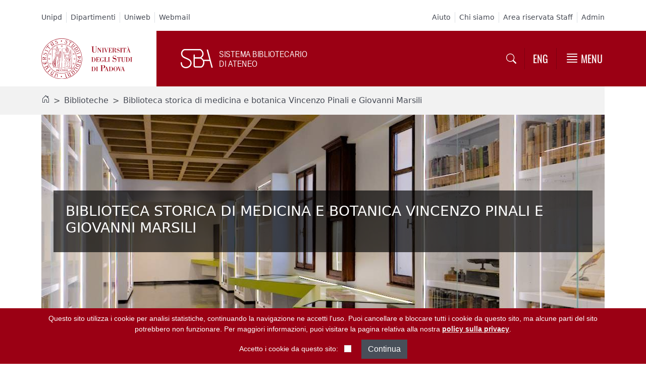

--- FILE ---
content_type: text/html;charset=utf-8
request_url: https://biblio.unipd.it/biblioteche/storica-pinali-marsili
body_size: 22865
content:
<!DOCTYPE html>
<html xmlns="http://www.w3.org/1999/xhtml" lang="it" xml:lang="it">

<head><meta http-equiv="Content-Type" content="text/html; charset=UTF-8" />
  <title>Biblioteca storica di medicina e botanica Vincenzo Pinali e Giovanni Marsili — Sistema Bibliotecario di Ateneo – Università di Padova</title>

  <!-- Favicon managed by Plone @@site-controlpanel -->
  <!-- <link rel="icon" href="assets/favicons/favicon.ico?v=1" sizes="any"> -->
  <!-- <link rel="icon" href="assets/favicons/favicon.svg?v=1" type="image/svg+xml"> -->
  <link rel="apple-touch-icon" href="/++theme++unipdtheme/assets/favicons/apple-touch-icon.png?v=1" />
  <link rel="manifest" href="/++theme++unipdtheme/assets/favicons/site.webmanifest" />

  <link rel="preconnect" href="https://fonts.gstatic.com/" />
  <link rel="preconnect" href="https://fonts.gstatic.com/" crossorigin="" />
  <link rel="preconnect" href="https://cdn.jsdelivr.net/" />
  <link rel="preconnect" href="https://cdn.jsdelivr.net/" crossorigin="" />
  
  <script type="application/ld+json">
    {
      "@context": "http://schema.org",
      "@type": "WebSite",
      "name": "Sistema Bibliotecario di Ateneo &#8211; Universit&#224; di Padova",
      "url": "https://biblio.unipd.it/",
      "potentialAction": {
        "@type": "SearchAction",
        "target": {
          "@type": "EntryPoint",
          "urlTemplate": "https://biblio.unipd.it/@@search?SearchableText={search_term_string}"
        },
        "query-input": "required name=search_term_string"
      }
    }
  </script>
<meta charset="utf-8" /><meta name="twitter:card" content="summary" /><meta property="og:site_name" content="Sistema Bibliotecario di Ateneo – Università di Padova" /><meta property="og:title" content="Biblioteca storica di medicina e botanica Vincenzo Pinali e Giovanni Marsili" /><meta property="og:type" content="website" /><meta property="og:description" content="Collezioni storiche di botanica e medicina, e una sezione moderna dedicata a botanica, storia della botanica, storia dei giardini, storia della medicina." /><meta property="og:url" content="https://biblio.unipd.it/biblioteche/storica-pinali-marsili" /><meta property="og:image" content="https://biblio.unipd.it/biblioteche/storica-pinali-marsili/@@images/image-1200-78310b90fdd73cceb4b0af2a31d28200.jpeg" /><meta property="og:image:width" content="1200" /><meta property="og:image:height" content="384" /><meta property="og:image:type" content="image/jpeg" /><meta name="description" content="Collezioni storiche di botanica e medicina, e una sezione moderna dedicata a botanica, storia della botanica, storia dei giardini, storia della medicina." /><meta name="viewport" content="width=device-width, initial-scale=1.0" /><meta name="generator" content="Plone - https://plone.org/" /><link rel="alternate" hreflang="it" href="https://biblio.unipd.it/biblioteche/storica-pinali-marsili" /><link rel="alternate" hreflang="en" href="https://biblio.unipd.it/en/libraries/storica-pinali-marsili" /><link rel="canonical" href="https://biblio.unipd.it/biblioteche/storica-pinali-marsili" /><link rel="preload icon" type="image/vnd.microsoft.icon" href="https://biblio.unipd.it/favicon.ico?name=sba_favicon.ico" /><link rel="mask-icon" href="https://biblio.unipd.it/favicon.ico?name=sba_favicon.ico" /><link href="https://biblio.unipd.it/@@search" rel="search" title="Cerca nel sito" /><link data-bundle="easyform" href="https://biblio.unipd.it/++webresource++b6e63fde-4269-5984-a67a-480840700e9a/++resource++easyform.css" media="all" rel="stylesheet" type="text/css" /><link data-bundle="multilingual" href="https://biblio.unipd.it/++webresource++4b25ebfe-4288-5cbe-b3d2-cfa66e33cd82/++resource++plone.app.multilingual.stylesheet/multilingual.css" media="all" rel="stylesheet" type="text/css" /><link data-bundle="plone-fullscreen" href="https://biblio.unipd.it/++webresource++ac83a459-aa2c-5a45-80a9-9d3e95ae0847/++plone++static/plone-fullscreen/fullscreen.css" media="all" rel="stylesheet" type="text/css" /><link data-bundle="diazo" href="https://biblio.unipd.it/++webresource++a4f9efa3-9b74-5aeb-93b9-851a3af3a800//++theme++unipdtheme/css/theme.min.css" media="all" rel="stylesheet" type="text/css" /><script data-bundle="plone-formwidget-geolocation" integrity="sha384-KQmqY6vwZVxCnmOE7G8NA1ThAPz3wlTt8byb9zDwoB/s1to8hEu9334AGOtGWSwt" src="https://biblio.unipd.it/++webresource++c991c1ad-7f56-5155-9816-e64a91c6dc8b/++plone++plone.formwidget.geolocation/bundle-remote.min.js"></script><script async="True" data-bundle="plone-fullscreen" integrity="sha384-yAbXscL0aoE/0AkFhaGNz6d74lDy9Cz7PXfkWNqRnFm0/ewX0uoBBoyPBU5qW7Nr" src="https://biblio.unipd.it/++webresource++6aa4c841-faf5-51e8-8109-90bd97e7aa07/++plone++static/plone-fullscreen/fullscreen.js"></script><script data-bundle="plone" integrity="sha384-cnA8kdo1DYrIIzDegVsBQQFCz6wyGmvKp9f87eyZZS8eIrGFYO1k/S+yQLMMN2Fi" src="https://biblio.unipd.it/++webresource++8528090d-5bd4-5b0f-bca4-a8d85714dded/++plone++static/bundle-plone/bundle.min.js"></script><script data-bundle="datagridfield-bundle" integrity="sha384-CupmH1l10j4HILc9peq1rJ5TDuI8AGHC2PQYtElQCgcWaT26GH/ZBvuSKbvHhBiU" src="https://biblio.unipd.it/++webresource++47c571b1-488f-51b1-bd64-dc096f9f5d6b/++resource++collective.z3cform.datagridfield/datagridfield-remote.min.js"></script><script data-bundle="diazo" integrity="sha384-Sso5egJFptkFqB2bhOaiIZpLjbXZhogvWvrlAklNY4UlCfcQPDDuWVwi/OlhNM7Q" src="https://biblio.unipd.it/++webresource++c55136bd-8ce3-58de-b352-c9f448c1f7af//++theme++unipdtheme/js/theme.min.js"></script></head>

<body id="visual-portal-wrapper" class="col-content frontend icons-on portaltype-home_page_biblioteca section-biblioteche site-Plone subsection-storica-pinali-marsili template-homepagebiblio_view thumbs-on userrole-anonymous viewpermission-view" dir="ltr" data-base-url="https://biblio.unipd.it/biblioteche/storica-pinali-marsili" data-view-url="https://biblio.unipd.it/biblioteche/storica-pinali-marsili" data-portal-url="https://biblio.unipd.it" data-i18ncatalogurl="https://biblio.unipd.it/plonejsi18n" data-pat-pickadate="{&quot;date&quot;: {&quot;selectYears&quot;: 200}, &quot;time&quot;: {&quot;interval&quot;: 5 } }" data-pat-plone-modal="{&quot;actionOptions&quot;: {&quot;displayInModal&quot;: false}}"><a class="visually-hidden-focusable" href="#main-container">Vai al contenuto / Skip to main content</a><nav id="cab_toplinks" class="navbar navbar-light navbar-expand d-none d-md-flex pt-4 pb-3">
  <div class="container-lg">
    <div id="cab_toplinks_left">
     <ul class="navbar-nav me-auto">
      
        <li class="nav-item border-end">
          <a class="nav-link d-inline-block d-sm-block py-0" href="https://www.unipd.it" id="unipd">Unipd</a>
        </li>
      
        <li class="nav-item border-end">
          <a class="nav-link d-inline-block d-sm-block py-0" href="https://www.unipd.it/dipartimenti" id="Dipartimenti">Dipartimenti</a>
        </li>
      
        <li class="nav-item border-end">
          <a class="nav-link d-inline-block d-sm-block py-0" href="https://uniweb.unipd.it/" id="uniweb">Uniweb</a>
        </li>
      
        <li class="nav-item">
          <a class="nav-link d-inline-block d-sm-block py-0" href="https://www.unipd.it/webmail" id="webmail">Webmail</a>
        </li>
      
     </ul>
    </div>
    <!-- <div class="mx-auto order-0">
        <a class="navbar-brand mx-auto" href="#">Central link</a>
    </div>-->
    <div id="cab_toplinks_right">
      <ul class="navbar-nav ms-auto">
                
        <li class="nav-item border-end">
          <a class="nav-link d-inline-block d-sm-block py-0" href="https://biblio.unipd.it/aiuto" id="aiuto">Aiuto</a>
        </li>
                
        <li class="nav-item border-end">
          <a class="nav-link d-inline-block d-sm-block py-0" href="https://biblio.unipd.it/chi-siamo" id="chi-siamo">Chi siamo</a>
        </li>
                
        <li class="nav-item border-end">
          <a class="nav-link d-inline-block d-sm-block py-0" href="https://biblio.unipd.it/staff-login" id="area-riservata">Area riservata Staff</a>
        </li>
                
        <li class="nav-item">
          <a class="nav-link d-inline-block d-sm-block py-0" href="https://biblio.unipd.it/login" id="admin">Admin</a>
        </li>
        
      </ul>
    </div>
  </div>
</nav><header id="content-header" class="bg-redunipd bg-redunipd-md-gradient" aria-label="Header del sito">  
  <div class="container-lg">
    <div class="row align-items-center flex-md-nowrap">
      <div id="logo-primary-mobile" class="col d-md-none bg-redunipd text-center px-3 mt-3">
        <a href="https://biblio.unipd.it" title="Vai alla homepage">
          <img src="https://biblio.unipd.it/++theme++unipdtheme/assets/logos/unipd-negativo.svg" alt="Università di Padova" />
        </a>
      </div>
      <div id="logo-primary" class="col d-none d-md-inline-block d-flex flex-shrink-1 flex-grow-0 pe-4 pe-lg-5 logo-primary">
        <a href="https://biblio.unipd.it" title="Vai alla homepage">
          <img src="https://biblio.unipd.it/++theme++unipdtheme/assets/logos/unipd.svg" alt="Università di Padova" />
        </a>
      </div>
      <div id="logo-secondary-mobile" class="col d-sm-none bg-redunipd text-center px-3 mt-3">
        <img src="https://biblio.unipd.it/++theme++unipdtheme/assets/logos/sba-mini-negativo.svg" height="38" alt="Sistema Bibliotecario di Ateneo" />
      </div>
      <div id="logo-secondary" class="col d-none bg-redunipd d-sm-inline-block px-3 px-md-4 pe-md-0 ps-lg-5 mt-3 mt-md-0 logo-secondary">
        <img src="https://biblio.unipd.it/++theme++unipdtheme/assets/logos/sba-negativo.svg" height="38" alt="Sistema Bibliotecario di Ateneo" />
      </div>
      <!-- <div class="col-sm bg-redunipd logo-secondary ps-md-5 flex-fill">          
        <h4 class="text-white font-oswald">Biblioteca Beato Pellegrino di Studi Letterari, Linguistici, Pedagogici e dello Spettacolo</h4>
      </div> -->
      <div class="col-md bg-redunipd d-flex justify-content-end px-0 py-2 py-md-0">
        <button type="button" id="header-search-btn" class="btn border-0 px-3" data-bs-toggle="collapse" data-bs-target="#search_box" title="Cerca nel sito" aria-controls="search_box" aria-expanded="false" aria-label="Visualizza/Nascondi ricerca nel sito">
          <i class="bi-search text-white fs-5"></i>
        </button>
        <div id="header-lang-switch" class="d-flex align-items-center text-uppercase font-oswald">
    
          

    
          <a id="lang" class="btn text-white fs-5 border-0 border-start border-end border-darkredunipd px-3" href="https://biblio.unipd.it/en/libraries/storica-pinali-marsili" title="Go to the English page">ENG</a>

    

</div>
        <button type="button" id="header-menu-btn" class="btn d-flex align-items-center border-0 text-white px-3" data-bs-toggle="offcanvas" data-bs-target="#unipd-navbar-off" aria-expanded="false" aria-label="Menu" title="Menu">
          <i class="bi-justify fs-3"></i>
          <span class="d-none d-lg-inline-block text-uppercase font-oswald fs-5 ps-1">Menu</span>
        </button>
      </div>
    </div>
  </div>
</header><div id="portal-searchbox">

  <div class="collapse" id="search_box">
    <div class="container-lg py-4">
      <div class="col">
        <form id="searchGadget_form" action="https://biblio.unipd.it/@@search" role="search" data-pat-livesearch="ajaxUrl:https://biblio.unipd.it/@@ajax-search" class="pat-livesearch form-inline">

          <label class="visually-hidden" for="searchGadget">Cerca nel sito</label>
          <div class="input-group">            
            <input class="form-control form-control-lg bg-lightgreyunipd border-0" id="searchGadget" type="text" name="SearchableText" placeholder="Cerca nel sito" aria-label="Cerca nel sito" />
            <input class="btn btn-primary text-uppercase border-0" id="sitesearch" type="submit" value="Cerca" aria-label="Cerca nel sito" />
          </div>
        </form>
      </div>
    </div>
  </div>

</div><div id="mainnavigation">

  <div class="offcanvas offcanvas-end" tabindex="-1" id="unipd-navbar-off" aria-labelledby="unipd-navbar-off-label">
    <div class="d-md-none">
      <button class="btn w-100 bg-white text-start px-4 py-3" id="offcanvas-quicklinks-btn" type="button" data-bs-toggle="collapse" data-bs-target="#offcanvas-quicklinks" aria-controls="offcanvas-quicklinks" aria-expanded="false" aria-label="Visualizza/Nascondi i link veloci">
        <span class="font-oswald"><span>Link veloci</span><i class="bi-chevron-double-down ps-2"></i></span>          
      </button>
      <div class="collapse" id="offcanvas-quicklinks">
        <nav class="navbar p-4 py-3">
          <div class="container px-0">
            <ul class="navbar-nav">
              
              <li class="nav-item">
                <a class="nav-link" href="https://www.unipd.it">Unipd</a>
              </li>
              
              <li class="nav-item">
                <a class="nav-link" href="https://www.unipd.it/dipartimenti">Dipartimenti</a>
              </li>
              
              <li class="nav-item">
                <a class="nav-link" href="https://uniweb.unipd.it/">Uniweb</a>
              </li>
              
              <li class="nav-item">
                <a class="nav-link" href="https://www.unipd.it/webmail">Webmail</a>
              </li>
              
            </ul>
            <ul class="navbar-nav">
              
              <li class="nav-item">
                <a class="nav-link" href="https://biblio.unipd.it/aiuto">Aiuto</a>
              </li>
              
              <li class="nav-item">
                <a class="nav-link" href="https://biblio.unipd.it/chi-siamo">Chi siamo</a>
              </li>
              
              <li class="nav-item">
                <a class="nav-link" href="https://biblio.unipd.it/staff-login">Area riservata Staff</a>
              </li>
              
              <li class="nav-item">
                <a class="nav-link" href="https://biblio.unipd.it/login">Admin</a>
              </li>
              
            </ul>
          </div>
        </nav>
      </div>
    </div>
    <div class="offcanvas-header bg-redunipd justify-content-end p-4">
      <button type="button" class="btn-close text-reset" data-bs-dismiss="offcanvas" aria-label="Chiudi il menu"></button>
    </div>
    <div class="offcanvas-body p-4">
      <h5 class="offcanvas-title text-uppercase font-oswald" id="unipd-navbar-off-label">Menu</h5>
      <nav class="navbar navbar-light">
        <div class="container px-0">
          <ul class="navbar-nav">
           <li id="navitem-biblioteca-digitale" class=" has_subtree nav-item"><a href="https://biblio.unipd.it/biblioteca-digitale" class="state-published dropdown-item text-wrap" aria-haspopup="true">Biblioteca digitale</a><a id="navlink-biblioteca-digitale" class="nav-link dropdown-toggle fs-4" href="#" role="button" data-bs-toggle="dropdown" data-bs-auto-close="outside" aria-expanded="false">Biblioteca digitale</a><ul class="has_subtree dropdown-menu"><li id="navitem-per-chi-pubblica" class=" nav-item"><a href="https://biblio.unipd.it/biblioteca-digitale/per-chi-pubblica" class="state-published dropdown-item text-wrap">Per chi pubblica</a></li><li id="navitem-archivi-istituzionali" class=" nav-item"><a href="https://biblio.unipd.it/biblioteca-digitale/archivi-istituzionali" class="state-published dropdown-item text-wrap">Archivi istituzionali</a></li><li id="navitem-collezioni-digitali" class=" nav-item"><a href="https://biblio.unipd.it/biblioteca-digitale/collezioni-digitali" class="state-published dropdown-item text-wrap">Collezioni digitali</a></li><li id="navitem-mostre-virtuali" class=" nav-item"><a href="https://biblio.unipd.it/biblioteca-digitale/mostre-virtuali" class="state-published dropdown-item text-wrap">Mostre virtuali</a></li><li id="navitem-libro-in-formato-alternativo" class=" nav-item"><a href="https://biblio.unipd.it/biblioteca-digitale/libro-in-formato-alternativo" class="state-published dropdown-item text-wrap">Libro in formato alternativo</a></li><li id="navitem-progetti" class=" nav-item"><a href="https://biblio.unipd.it/biblioteca-digitale/progetti" class="state-published dropdown-item text-wrap">Progetti e collaborazioni</a></li></ul></li><li id="navitem-usa-le-biblioteche" class=" has_subtree nav-item"><a href="https://biblio.unipd.it/usa-le-biblioteche" class="state-published dropdown-item text-wrap" aria-haspopup="true">Usa le biblioteche</a><a id="navlink-usa-le-biblioteche" class="nav-link dropdown-toggle fs-4" href="#" role="button" data-bs-toggle="dropdown" data-bs-auto-close="outside" aria-expanded="false">Usa le biblioteche</a><ul class="has_subtree dropdown-menu"><li id="navitem-mappa-e-orari" class=" nav-item"><a href="https://biblio.unipd.it/usa-le-biblioteche/mappa-e-orari" class="state-published dropdown-item text-wrap">Mappa e orari</a></li><li id="navitem-accoglienza-e-orientamento" class=" nav-item"><a href="https://biblio.unipd.it/usa-le-biblioteche/accoglienza-e-orientamento" class="state-published dropdown-item text-wrap">Accesso, accoglienza e orientamento</a></li><li id="navitem-prestito" class=" nav-item"><a href="https://biblio.unipd.it/usa-le-biblioteche/prestito" class="state-published dropdown-item text-wrap">Prestito</a></li><li id="navitem-riproduzione-e-stampa-documenti" class=" nav-item"><a href="https://biblio.unipd.it/usa-le-biblioteche/riproduzione-e-stampa-documenti" class="state-published dropdown-item text-wrap">Riproduzione e stampa</a></li><li id="navitem-laboratori-formazione" class=" nav-item"><a href="https://biblio.unipd.it/usa-le-biblioteche/laboratori-formazione" class="state-published dropdown-item text-wrap">Laboratori di formazione</a></li><li id="navitem-fornitura-documenti" class=" nav-item"><a href="https://biblio.unipd.it/usa-le-biblioteche/fornitura-documenti" class="state-published dropdown-item text-wrap">Fornitura documenti</a></li><li id="navitem-ill" class=" nav-item"><a href="https://biblio.unipd.it/usa-le-biblioteche/ill" class="state-published dropdown-item text-wrap">Prestito interbibliotecario</a></li><li id="navitem-consulenza-bibliografica" class=" nav-item"><a href="https://biblio.unipd.it/usa-le-biblioteche/consulenza-bibliografica" class="state-published dropdown-item text-wrap">Consulenza bibliografica</a></li><li id="navitem-richiesta-di-acquisto" class=" nav-item"><a href="https://biblio.unipd.it/usa-le-biblioteche/richiesta-di-acquisto" class="state-published dropdown-item text-wrap">Richiesta o suggerimento di acquisto di risorse bibliografiche</a></li></ul></li><li id="navitem-strumenti-di-ricerca" class=" has_subtree nav-item"><a href="https://biblio.unipd.it/strumenti-di-ricerca" class="state-published dropdown-item text-wrap" aria-haspopup="true">Strumenti di ricerca</a><a id="navlink-strumenti-di-ricerca" class="nav-link dropdown-toggle fs-4" href="#" role="button" data-bs-toggle="dropdown" data-bs-auto-close="outside" aria-expanded="false">Strumenti di ricerca</a><ul class="has_subtree dropdown-menu"><li id="navitem-galileodiscovery" class=" nav-item"><a href="https://biblio.unipd.it/strumenti-di-ricerca/galileodiscovery" class="state-published dropdown-item text-wrap">GalileoDiscovery</a></li><li id="navitem-connessione-da-remoto" class=" nav-item"><a href="https://biblio.unipd.it/strumenti-di-ricerca/connessione-da-remoto" class="state-published dropdown-item text-wrap">Connessione da remoto</a></li><li id="navitem-cosa-cerchi" class=" nav-item"><a href="https://biblio.unipd.it/strumenti-di-ricerca/cosa-cerchi" class="state-published dropdown-item text-wrap">Cosa cerchi</a></li><li id="navitem-banchedati" class=" nav-item"><a href="https://biblio.unipd.it/strumenti-di-ricerca/banchedati" class="state-published dropdown-item text-wrap">Risorse bibliografiche e banche dati</a></li><li id="navitem-gestione-bibliografie" class=" nav-item"><a href="https://biblio.unipd.it/strumenti-di-ricerca/gestione-bibliografie" class="state-published dropdown-item text-wrap">Gestione bibliografie</a></li></ul></li>
          </ul>
        </div>
      </nav>
    </div>
  </div>

</div><div id="viewlet-above-content">  <div id="portal-breadcrumbs" class="bg-lightgreyunipd bg-lightgreyunipd-md-gradient-left" aria-label="breadcrumb">
    <div class="container">
      <nav aria-label="breadcrumb" class="bg-lightgreyunipd py-2 py-md-3">
        <ol class="breadcrumb small mb-0">
          
          <li class="breadcrumb-item fs-6" id="breadcrumb-homepage"><a href="https://biblio.unipd.it" title="Homepage" aria-label="Homepage"><i class="bi-house-door"></i></a></li>
          
            <li class="breadcrumb-item"><a href="https://biblio.unipd.it/biblioteche">Biblioteche</a></li>
            
          
            <li class="breadcrumb-item"><a href="https://biblio.unipd.it/biblioteche/storica-pinali-marsili">Biblioteca storica di medicina e botanica Vincenzo Pinali e Giovanni Marsili</a></li>
            
          
        </ol>
      </nav>
    </div>
  </div>
</div><div id="global_statusmessage" class="container-lg">
      

      <div>
      </div>
    </div><main id="main-container">
    <div id="portal-column-content">

      
            
                <section id="homepage-biblio-cover" tabindex="-1">
                    <div class="container gx-0 gx-md-4">
                        <div id="homepage-biblio-cover-image" class="card">
                            <img src="https://biblio.unipd.it/biblioteche/storica-pinali-marsili/@@images/image-1600-91120298bff479db9c2da3d5170ea42b.jpeg" alt="Biblioteca storica di medicina e botanica Vincenzo Pinali e Giovanni Marsili" height="449" width="1400" class="card-img" />
                            <div class="card-img-overlay p-0">
                                <div class="container px-4">
                                    <div class="row mx-0">
                                        <div class="col-12 text-white homepage-biblio-cover-info p-4">
                                            <h1 class="h3 text-uppercase mb-2">Biblioteca storica di medicina e botanica Vincenzo Pinali e Giovanni Marsili</h1>
                                            
                                            <p class="lead fw-normal d-none d-xxl-block mb-3">Collezioni storiche di botanica e medicina, e una sezione moderna dedicata a botanica, storia della botanica, storia dei giardini, storia della medicina.</p>
                                            <p class="row gx-0 d-none d-xxl-block mb-0">
                                                <span class="col-auto">
                                                    <i class="bi bi-tag-fill me-2"></i>
                                                </span>
                                                <span class="col">
                                                    <em>Storia della Medicina; Illustrazione scientifica; Botanica; Storia della Botanica; Botanica farmaceutica; Etnobotanica; Giardinaggio; Giardini storici</em>
                                                </span>
                                            </p>
                                        </div>
                                    </div>
                                </div>
                            </div>
                        </div>
                        <div class="d-xxl-none bg-light4 p-4" id="homepage-biblio-cover-info-below">
                            <div class="row">
                                <div class="col">
                                    <p class="lead fw-normal mb-3">Collezioni storiche di botanica e medicina, e una sezione moderna dedicata a botanica, storia della botanica, storia dei giardini, storia della medicina.</p>
                                    <p class="row gx-0 mb-0">
                                        <span class="col-auto">
                                            <i class="bi bi-tag-fill me-2"></i>
                                        </span>
                                        <span class="col">
                                            <em>Storia della Medicina; Illustrazione scientifica; Botanica; Storia della Botanica; Botanica farmaceutica; Etnobotanica; Giardinaggio; Giardini storici</em>
                                        </span>
                                    </p>
                                </div>
                            </div>
                        </div>
                    </div>
                </section>

                <nav class="navbar sticky-top navbar-expand-xxl py-0 mt-4" data-bs-theme="dark" id="homepage-biblio-nav">
                    <div class="container justify-content-end" id="homepage-biblio-nav-container">
                        <button class="navbar-toggler collapsed text-white bg-redunipd border-redunipd shadow p-2 px-4" type="button" data-bs-toggle="collapse" data-bs-target="#homepage-biblio-nav-content" aria-controls="homepage-biblio-nav-content" aria-expanded="false" aria-label="Toggle navigation">
                            <span class="row gx-1 align-items-center">
                                <span class="col homepage-biblio-menu-icon-mobile">
                                    <span class="icon-bar top-bar"></span>
                                    <span class="icon-bar middle-bar"></span>
                                    <span class="icon-bar bottom-bar"></span>
                                </span>
                                <span class="col text-uppercase ps-2">Menu</span>
                            </span>
                        </button>
                        <div class="collapse navbar-collapse bg-redunipd flex-md-column justify-content-md-evenly z-2 p-4 pb-2 py-xxl-0" id="homepage-biblio-nav-content">
                            <div class="container" id="library-name-navbar-internal">
                                <div class="bg-redunipd text-start text-xxl-center">
                                    <div class="row">
                                        <div class="col border-bottom border-darkredunipd border-1 px-0 pb-3 p-xxl-3 mx-0 mx-xxl-4">
                                            <h2 class="text-white font-oswald text-uppercase fs-4 mb-0">Biblioteca storica di medicina e botanica Vincenzo Pinali e Giovanni Marsili</h2>
                                        </div>
                                    </div>
                                </div>
                            </div>
                            <ul class="nav navbar-nav fs-5 font-oswald text-uppercase my-2 my-xxl-0">
                                
                                <li class="nav-item py-xxl-3">
                                    <a role="button" class="nav-link border-end-xxl border-darkredunipd-xxl px-xxl-3 py-xxl-0 text-white" onclick="javascript:document.getElementById('contatti-orari').scrollIntoView({behaviour:'smooth'});document.getElementById('contatti-orari').focus({preventScroll:true});">Contatti e orari</a>
                                </li>
                                <li class="nav-item py-xxl-3">
                                    <a role="button" class="nav-link border-end-xxl border-darkredunipd-xxl px-xxl-3 py-xxl-0 text-white" onclick="javascript:document.getElementById('usa-la-biblioteca').scrollIntoView({behaviour:'smooth'});document.getElementById('usa-la-biblioteca').focus({preventScroll:true});">Usa la Biblioteca</a>
                                </li>
                                <li class="nav-item py-xxl-3">
                                    <a role="button" class="nav-link border-end-xxl border-darkredunipd-xxl px-xxl-3 py-xxl-0 text-white" onclick="javascript:document.getElementById('cosa-cerchi').scrollIntoView({behaviour:'smooth'});document.getElementById('cosa-cerchi').focus({preventScroll:true});">Cosa cerchi</a>
                                </li>
                                <li class="nav-item py-xxl-3">
                                    <a role="button" class="nav-link border-end-xxl border-darkredunipd-xxl px-xxl-3 py-xxl-0 text-white" onclick="javascript:document.getElementById('collezioni-mostre').scrollIntoView({behaviour:'smooth'});document.getElementById('collezioni-mostre').focus({preventScroll:true});">Collezioni e mostre</a>
                                </li>
                                <li class="nav-item py-xxl-3">
                                    <a role="button" class="nav-link border-end-xxl border-darkredunipd-xxl px-xxl-3 py-xxl-0 text-white" onclick="javascript:document.getElementById('open-science').scrollIntoView({behaviour:'smooth'});document.getElementById('open-science').focus({preventScroll:true});">Open Science</a>
                                </li>
                                <li class="nav-item py-xxl-3">
                                    <a role="button" class="nav-link px-xxl-3 py-xxl-0 text-white" onclick="javascript:document.getElementById('about').scrollIntoView({behaviour:'smooth'});document.getElementById('about').focus({preventScroll:true});">Chi siamo</a>
                                </li>
                            </ul>
                        </div>
                    </div>
                </nav>

                

                <section id="homepage-biblio-section-news">
                    
                </section>

                <section id="homepage-biblio-section-contacts-hours">
                    <div class="container homepage-biblio-anchor mt-5" id="contatti-orari" tabindex="-1">
                        <h2 class="h4 text-uppercase font-oswald mb-0">Contatti e orari</h2>
                    </div>
                    <div class="homepage-biblio-sede">
                        
                        <div class="bg-light4-xl">
                            <div class="container">
                                <div class="row row-cols-1 row-cols-xl-2 gx-0 bg-light4 py-xl-4">
                                    <div class="col bg-light4 homepage-biblio-library-contacts">
                                        <ul class="list-unstyled fs-5 p-4 ps-xl-0 pt-xl-3 mb-0">
                                            <li class="row gx-3">
                                                <div class="col-auto">
                                                    <i class="bi bi-geo-alt-fill"></i>
                                                </div>
                                                <div class="col">
                                                    <span>Via Orto Botanico, 15 - 35123 Padova</span>
                                                    <div class="mb-2 pt-2">
                                                        <a class="small" href="https://www.google.com/maps/search/?api=1&amp;query=45.39958292082343%2C11.880056916343063&amp;query=Biblioteca+storica+di+medicina+e+botanica+Vincenzo+Pinali+e+Giovanni+Marsili&amp;query=Via+Orto+Botanico%2C+15+-+35123+Padova">
                                                            <span>Vedi sulla mappa</span>
                                                            <i class="bi bi-chevron-right"></i>
                                                        </a>
                                                    </div>
                                                </div>
                                            </li>
                                            <li class="row gx-3 mt-3">
                                                <span class="col-auto">
                                                    <i class="bi bi-telephone-fill"></i>
                                                </span>
                                                <span class="col">+39 049 8272134</span>
                                            </li>
                                            <li class="row gx-3 mt-3">
                                                <span class="col-auto">
                                                    <i class="bi bi-envelope-fill"></i>
                                                </span>
                                                <span class="col text-break">biblio.pinalimarsili@unipd.it</span>
                                            </li>
                                        </ul>
                                        <div class="fs-5 bg-warning bg-opacity-25 p-4 ms-4 ms-xl-0 me-4">La biblioteca è accessibile solo su appuntamento. Telefonare o scrivere una e-mail per concordare l'accesso.</div>
                                    </div>
                                    <div class="col border-start-xl p-4 pt-xl-2 homepage-biblio-library-hours">
                                        <div class="affluences-timetable" data-token="1us6yGeq0qtBRZ" lang="ita" xml:lang="ita">
                                        </div>
                                        
                                    </div>
                                </div>
                                
                            </div>
                        </div>
                    </div>
                    
                </section>

                

                <div class="container mt-4">
                    <div class="row gx-0">
                        
                        <a id="homepage-biblio-contact-us" class="col-xl d-flex justify-content-center align-items-center text-white text-uppercase bg-verydarkgrayishblueunipd banner-item banner-item-text homepage-biblio-contact-us-link fs-4 px-0 py-3" href="https://biblio.unipd.it/biblioteche/chiedi-alla-biblioteca?sedeid=biblioteche/storica-pinali-marsili/sedi/biblioteca-storica-di-medicina-e-botanica-vincenzo-pinali-e-giovanni-marsili">
                            <span>Chiedi alla Biblioteca</span><i class="bi-chevron-right ps-1"></i>
                        </a>
                    </div>
                </div>

                <section id="homepage-biblio-section-using-the-library">
                    <div class="container homepage-biblio-anchor mt-5" id="usa-la-biblioteca" tabindex="-1">
                        <h2 class="h4 text-uppercase font-oswald">Usa la Biblioteca</h2>
                    </div>
                    <div class="bg-light2 pb-5">
                        <div class="container mt-3" id="homepage-biblio-library-pinned-links">
                            <ul class="row row-cols-1 row-cols-md-2 row-cols-xl-4 gx-md-4 list-unstyled fs-4 link-grid-list mb-0 pt-2">
                                <li class="col link-grid-list-item">
                                    <a href="https://biblio.unipd.it/biblioteche/storica-pinali-marsili/accesso-spazi" class="d-block stretched-link position-relative border-bottom h-100 pe-md-3 py-4">
                                        <span>Accesso e spazi</span>
                                    </a>
                                </li>
                                <li class="col link-grid-list-item">
                                    <a href="https://biblio.unipd.it/biblioteche/storica-pinali-marsili/accessibilita" class="d-block stretched-link position-relative border-bottom h-100 pe-md-3 py-4">
                                        <span>Accessibilità</span>
                                    </a>
                                </li>
                                
                                
                                <li class="col link-grid-list-item">
                                    <a href="https://biblio.unipd.it/usa-le-biblioteche/laboratori-formazione" class="d-block stretched-link position-relative border-bottom h-100 pe-md-3 py-4">
                                        <span>Laboratori di formazione</span>
                                    </a>
                                </li>
                                
                                <li class="col link-grid-list-item">
                                    <a href="https://biblio.unipd.it/strumenti-di-ricerca/gestione-bibliografie" class="d-block stretched-link position-relative border-bottom h-100 pe-md-3 py-4">Gestione bibliografie</a>
                                </li>
                                <li class="col link-grid-list-item">
                                    <a href="https://biblio.unipd.it/carta-dei-servizi" class="d-block stretched-link position-relative border-bottom h-100 pe-md-3 py-4">Carta dei Servizi</a>
                                </li>
                            </ul>
                        </div>

                        <div id="homepage-biblio-services">
                            <div id="homepage-biblio-featured-library-services">
                                <div class="container mt-5">
                                    <h5 class="text-uppercase font-oswald mb-3">In evidenza</h5>
                                    <div class="row row-cols-1 row-cols-md-2 row-cols-xl-4 g-4">
                                        <div class="col">
                                            <div class="card h-100 bg-white shadow">
                                                <img src="https://biblio.unipd.it/biblioteche/storica-pinali-marsili/immagini/servizi/visita-guidata.jpg/@@images/image-400-3446b086ae02ace93018db03364d0003.jpeg" class="card-img-top homepage-biblio-services-card-img" alt="Visite guidate alla biblioteca" loading="lazy" />
                                                <div class="card-body text-break p-4">
                                                    <h4 class="card-title h5">
                                                        <a href="https://biblio.unipd.it/biblioteche/storica-pinali-marsili/visite-guidate-alla-biblioteca" class="d-flex stretched-link">Visite guidate alla biblioteca</a>
                                                    </h4>
                                                </div>
                                            </div>
                                        </div>
                                        <div class="col">
                                            <div class="card h-100 bg-white shadow">
                                                <img src="https://biblio.unipd.it/biblioteche/storica-pinali-marsili/immagini/servizi/img_2732.jpg/@@images/image-400-95bc70b5cb1753a24e60f56f0bf89099.jpeg" class="card-img-top homepage-biblio-services-card-img" alt="Prestiti per mostra" loading="lazy" />
                                                <div class="card-body text-break p-4">
                                                    <h4 class="card-title h5">
                                                        <a href="https://biblio.unipd.it/biblioteche/storica-pinali-marsili/prestiti-per-mostra" class="d-flex stretched-link">Prestiti per mostra</a>
                                                    </h4>
                                                </div>
                                            </div>
                                        </div>
                                        <div class="col">
                                            <div class="card h-100 bg-white shadow">
                                                <img src="https://biblio.unipd.it/biblioteche/storica-pinali-marsili/immagini/servizi/consulenza-bibliografica.jpeg/@@images/image-400-b6557f5b88dc9ecd9f6836714222ba26.jpeg" class="card-img-top homepage-biblio-services-card-img" alt="Consulenza bibliografica" loading="lazy" />
                                                <div class="card-body text-break p-4">
                                                    <h4 class="card-title h5">
                                                        <a href="https://biblio.unipd.it/biblioteche/storica-pinali-marsili/consulenza-bibliografica" class="d-flex stretched-link">Consulenza bibliografica</a>
                                                    </h4>
                                                </div>
                                            </div>
                                        </div>
                                        <div class="col">
                                            <div class="card h-100 bg-white shadow">
                                                <img src="https://biblio.unipd.it/biblioteche/storica-pinali-marsili/immagini/servizi/riproduzione-fotografica.jpg/@@images/image-400-355140806a326e67b0007b355d335a4a.jpeg" class="card-img-top homepage-biblio-services-card-img" alt="Riproduzione fotografica" loading="lazy" />
                                                <div class="card-body text-break p-4">
                                                    <h4 class="card-title h5">
                                                        <a href="https://biblio.unipd.it/biblioteche/storica-pinali-marsili/riproduzione-fotografica" class="d-flex stretched-link">Riproduzione fotografica</a>
                                                    </h4>
                                                </div>
                                            </div>
                                        </div>
                                    </div>
                                </div>
                            </div>

                            <div id="homepage-biblio-library-more-services">
                                <div class="container mt-4">
                                    <div class="row">
                                        <div class="col">
                                            <button class="btn btn-primary w-100 px-0 py-3" id="library-more-services-btn" type="button" data-bs-toggle="collapse" data-bs-target="#library-more-services-cnt" aria-controls="library-more-services-cnt" aria-expanded="false" aria-label="Visualizza/Nascondi altri servizi della Biblioteca">
                                                <span class="fs-5 text-uppercase">
                                                    <span>Vedi più servizi</span>
                                                    <i class="bi bi-chevron-up ps-1"></i>
                                                    <i class="bi bi-chevron-down ps-1"></i>
                                                </span>
                                            </button>
                                        </div>
                                    </div>
                                </div>
                                <div class="collapse" id="library-more-services-cnt">
                                    <div class="container mt-4">
                                        <div class="row row-cols-1 row-cols-md-2 row-cols-xl-4 g-4">
                                            <div class="col">
                                                <div class="card h-100 bg-white shadow">
                                                    <img src="https://biblio.unipd.it/immagini/homepage-biblioteca/servizi/servizi-prestito-interbibliotecario.jpg/@@images/image-400-63cd1eec451be434e250330ffe2c0362.jpeg" class="card-img-top homepage-biblio-services-card-img" alt="Prestito interbibliotecario" loading="lazy" />
                                                    <div class="card-body text-break p-4">
                                                        <h4 class="card-title h5">
                                                            <a href="https://biblio.unipd.it/usa-le-biblioteche/ill" class="d-flex stretched-link">Prestito interbibliotecario</a>
                                                        </h4>
                                                    </div>
                                                </div>
                                            </div>
                                            <div class="col">
                                                <div class="card h-100 bg-white shadow">
                                                    <img src="https://biblio.unipd.it/immagini/homepage-biblioteca/servizi/servizi-prestito-intrateneo.jpg/@@images/image-300-3fe7e6279cb6e1d1d0533e49625bd06d.jpeg" class="card-img-top homepage-biblio-services-card-img" alt="Prestito intrateneo" loading="lazy" />
                                                    <div class="card-body text-break p-4">
                                                        <h4 class="card-title h5">
                                                            <a href="https://biblio.unipd.it/usa-le-biblioteche/il-servizio-di-prestito-intrateneo" class="d-flex stretched-link">Prestito intrateneo</a>
                                                        </h4>
                                                    </div>
                                                </div>
                                            </div>
                                            <div class="col">
                                                <div class="card h-100 bg-white shadow">
                                                    <img src="https://biblio.unipd.it/immagini/homepage-biblioteca/servizi/servizi-prestito.jpg/@@images/image-300-7c6e19143dd7f828e55d8f9cb53ddd15.jpeg" class="card-img-top homepage-biblio-services-card-img" alt="Prestito" loading="lazy" />
                                                    <div class="card-body text-break p-4">
                                                        <h4 class="card-title h5">
                                                            <a href="https://biblio.unipd.it/usa-le-biblioteche/prestito" class="d-flex stretched-link">Prestito</a>
                                                        </h4>
                                                    </div>
                                                </div>
                                            </div>
                                            <div class="col">
                                                <div class="card h-100 bg-white shadow">
                                                    <img src="https://biblio.unipd.it/immagini/homepage-biblioteca/servizi/servizi-richiesta-acquisto.jpg/@@images/image-300-1d88ac09a88259190250c18bba083d71.jpeg" class="card-img-top homepage-biblio-services-card-img" alt="Richiesta o suggerimento di acquisto di risorse bibliografiche" loading="lazy" />
                                                    <div class="card-body text-break p-4">
                                                        <h4 class="card-title h5">
                                                            <a href="https://biblio.unipd.it/usa-le-biblioteche/richiesta-di-acquisto" class="d-flex stretched-link">Richiesta o suggerimento di acquisto di risorse bibliografiche</a>
                                                        </h4>
                                                    </div>
                                                </div>
                                            </div>
                                            <div class="col">
                                                <div class="card h-100 bg-white shadow">
                                                    <img src="https://biblio.unipd.it/immagini/homepage-biblioteca/servizi/servizi-fornitura-documenti.png/@@images/image-195-62a91b4973d94ff91ee8e53c38e8812f.png" class="card-img-top homepage-biblio-services-card-img" alt="Fornitura documenti" loading="lazy" />
                                                    <div class="card-body text-break p-4">
                                                        <h4 class="card-title h5">
                                                            <a href="https://biblio.unipd.it/usa-le-biblioteche/fornitura-documenti" class="d-flex stretched-link">Fornitura documenti</a>
                                                        </h4>
                                                    </div>
                                                </div>
                                            </div>
                                            <div class="col">
                                                <div class="card h-100 bg-white shadow">
                                                    <img src="https://biblio.unipd.it/immagini/homepage-biblioteca/servizi/servizio-proxy.jpg/@@images/image-300-d1c7d70ba51a3ba73f552933bce913e3.jpeg" class="card-img-top homepage-biblio-services-card-img" alt="Consultazione delle risorse da remoto" loading="lazy" />
                                                    <div class="card-body text-break p-4">
                                                        <h4 class="card-title h5">
                                                            <a href="https://biblio.unipd.it/strumenti-di-ricerca/connessione-da-remoto" class="d-flex stretched-link">Consultazione delle risorse da remoto</a>
                                                        </h4>
                                                    </div>
                                                </div>
                                            </div>
                                            <div class="col">
                                                <div class="card h-100 bg-white shadow">
                                                    <img src="https://biblio.unipd.it/biblioteche/storica-pinali-marsili/immagini/servizi/wifi.jpg/@@images/image-400-25098e92eb91c8ff9e8ae9de15110c33.jpeg" class="card-img-top homepage-biblio-services-card-img" alt="Wi-Fi" loading="lazy" />
                                                    <div class="card-body text-break p-4">
                                                        <h4 class="card-title h5">
                                                            <a href="https://biblio.unipd.it/biblioteche/storica-pinali-marsili/postazioni-informatiche-e-wi-fi" class="d-flex stretched-link">Wi-Fi</a>
                                                        </h4>
                                                    </div>
                                                </div>
                                            </div>
                                        </div>
                                    </div>
                                </div>
                            </div>
                        </div>
                    </div>
                </section>

                <section id="homepage-biblio-section-discovery-search">
                    <div class="container mt-5">
                        <ul id="discovery-search-tab" class="nav nav-tabs" role="tablist">
                            <li class="nav-item" role="presentation" id="gd-tab">
                                <button class="nav-link active border-0 border-bottom border-end text-white fw-medium px-3" role="tab" type="button" data-bs-toggle="tab" data-bs-target="#gd" aria-controls="gd" aria-selected="true">
                                    <span class="d-md-none">GalileoDiscovery</span>
                                    <span class="d-none d-md-inline">Cerca in GalileoDiscovery</span>
                                </button>
                            </li>
                            <li class="nav-item" role="presentation" id="libkey-tab">
                                <button class="nav-link border-0 border-bottom text-white fw-medium px-3" role="tab" type="button" data-bs-toggle="tab" data-bs-target="#libkey" aria-controls="libkey" aria-selected="false">
                                    <span class="d-md-none">DOI o PMID</span>
                                    <span class="d-none d-md-inline">Cerca per DOI o PMID</span>
                                </button>
                            </li>
                        </ul>
                        <div class="bg-redunipd p-3 py-md-4">
                            <div class="row">
                                <div class="col">
                                    <div class="tab-content">
                                        <div id="gd" class="tab-pane fade show active" role="tabpanel" aria-labelledby="gd-tab">
                                            <form target="_self" id="homepage-biblio-discovery-search-form" method="get" enctype="application/x-www-form-urlencoded" action="https://galileodiscovery.unipd.it/discovery/search?">
                                                <div class="input-group">
                                                    <div class="d-none d-md-flex align-items-center pe-3">
                                                        <a href="https://galileodiscovery.unipd.it">
                                                            <img class="discovery-search-logo" src="https://biblio.unipd.it/++theme++unipdtheme/assets/logos/galileo-discovery.svg" alt="GalileoDiscovery" height="48" />
                                                        </a>
                                                    </div>
                                                    <input type="hidden" value="39UPD_INST:VU1" name="vid" />
                                                    <input type="hidden" value="MyInst_and_CI" name="search_scope" />
                                                    <!-- <input type="hidden"
                                                    value="catalogo_no_external"
                                                    name="search_scope" /> -->
                                                    <input type="hidden" value="Everything" name="tab" /><!-- i.e. the scope slot -->
                                                    <input type="hidden" value="basic" name="mode" />
                                                    
                                                    <input type="hidden" name="query" id="primoQuery" />
                                                    <input class="form-control form-control-lg rounded-start border-0 fs-5 py-3" id="primoQueryTemp" type="text" placeholder="Cerca libri, articoli..." aria-label="Cerca libri, articoli..." />
                                                    <button type="submit" class="btn btn-white rounded-end border-0" id="discovery-search-btn" title="Cerca">
                                                        <i class="bi-search fs-5"></i>
                                                    </button>
                                                </div>
                                            </form>
                                        </div>
                                        <div id="libkey" class="tab-pane fade" role="tabpanel" aria-labelledby="libkey-tab">
                                            <form id="libkey-search-form" action="https://libkey.io/libraries/3631/lookup" enctype="application/x-www-form-urlencoded" method="get" target="_self">

                                                <div class="input-group">
                                                    <div class="d-none d-md-flex align-items-center pe-3">
                                                        <a href="https://libkey.io/libraries/3631">
                                                            <img class="libkeyio-search-logo" src="https://biblio.unipd.it/++theme++unipdtheme/assets/logos/libkeyio.png" alt="LibKey.io" height="38" />
                                                        </a>
                                                    </div>
                                                    <input id="libkeyQuery" class="form-control form-control-lg rounded-start border-0 fs-5 py-3" name="item" type="text" placeholder="Cerca per DOI o PMID" aria-label="Cerca per DOI o PMID" />
                                                    <button id="libkey-search-btn" class="btn btn-white rounded-end border-0" title="Cerca" type="submit">
                                                        <i class="bi-search fs-5"></i>
                                                    </button>
                                                </div>
                                            </form>
                                        </div>
                                    </div>
                                </div>
                            </div>
                        </div>
                    </div>
                </section>

                <section id="homepage-biblio-section-find-materials">
                    <div class="container homepage-biblio-anchor mt-5" id="cosa-cerchi" tabindex="-1">
                        <h2 class="h4 text-uppercase font-oswald">Cosa cerchi</h2>
                    </div>
                    <div class="bg-light4 pb-5">
                        <div class="container mt-3" id="homepage-biblio-library-find-materials-pinned-links">
                            <ul class="row row-cols-1 row-cols-md-2 row-cols-xl-4 gx-md-4 list-unstyled fs-4 link-grid-list mb-0 pt-2">
                                <li class="col link-grid-list-item">
                                    <a href="https://biblio.unipd.it/biblioteche/storica-pinali-marsili/libri" class="d-block stretched-link position-relative border-bottom h-100 pe-md-3 py-4">
                                        <span>Libri</span>
                                    </a>
                                </li>
                                <li class="col link-grid-list-item">
                                    <a href="https://biblio.unipd.it/biblioteche/storica-pinali-marsili/riviste-articoli" class="d-block stretched-link position-relative border-bottom h-100 pe-md-3 py-4">
                                        <span>Riviste e articoli</span>
                                    </a>
                                </li>
                                
                                <li class="col link-grid-list-item">
                                    <a href="https://biblio.unipd.it/biblioteca-digitale/tesi" class="d-block stretched-link position-relative border-bottom h-100 pe-md-3 py-4">Tesi</a>
                                </li>
                            </ul>
                        </div>

                        <div id="homepage-biblio-resources">
                            <div id="homepage-biblio-featured-library-resources">
                                <div class="container mt-5">
                                    <h5 class="text-uppercase font-oswald mb-3">In evidenza</h5>
                                    <div class="row row-cols-1 row-cols-md-2 row-cols-xl-4 g-4">
                                        <div class="col">
                                            <div class="card h-100 bg-white shadow">
                                                <img src="https://biblio.unipd.it/biblioteche/storica-pinali-marsili/immagini/risorse/bibliografia-orto-botanico_puv46-st-p-12-009-b.jpg/@@images/image-400-24a9aa6aa876320173f72dc94960077b.jpeg" class="card-img-top homepage-biblio-resources-card-img" alt="Bibliografia dell'Orto Botanico" loading="lazy" />
                                                <div class="card-body text-break p-4">
                                                    <h4 class="card-title h5">
                                                        <a href="http://ortobotanico.cab.unipd.it/" class="d-flex stretched-link">Bibliografia dell'Orto Botanico</a>
                                                    </h4>
                                                    <p class="card-text">Banca dati che raccoglie monografie, contributi in monografie, articoli di periodici, estratti editoriali riguardanti la storia, le attività, le collezioni, l'aspetto artistico dell'Orto Botanico di Padova. Aggiornata al 2015.</p>
                                                    
                                                </div>
                                                <div class="card-footer bg-white position-relative p-4 pt-0">
                                                    <a class="d-block border-top stretched-link pt-4" href="http://ortobotanico.cab.unipd.it/come_ricerca_html">Guide e tutorial</a>
                                                </div>
                                            </div>
                                        </div>
                                        <div class="col">
                                            <div class="card h-100 bg-white shadow">
                                                <img src="https://biblio.unipd.it/biblioteche/storica-pinali-marsili/immagini/risorse/biodiversity-heritage-library.png/@@images/image-306-3c45a9f2cb95992d50a6d84f3d977c6a.png" class="card-img-top homepage-biblio-resources-card-img" alt="BHL - Biodiversity heritage library" loading="lazy" />
                                                <div class="card-body text-break p-4">
                                                    <h4 class="card-title h5">
                                                        <a href="https://www.biodiversitylibrary.org/" class="d-flex stretched-link">BHL - Biodiversity heritage library</a>
                                                    </h4>
                                                    <p class="card-text">Biblioteca digitale nata dalla collaborazione di diverse importanti istituzioni accademiche e pubbliche internazionali di storia naturale e botanica; rende accessibili oltre 100.000 titoli sul tema della biodiversità tra cui opere di materia medica, medicina, botanica e storia della botanica.</p>
                                                    
                                                </div>
                                                
                                            </div>
                                        </div>
                                        <div class="col">
                                            <div class="card h-100 bg-white shadow">
                                                <img src="https://biblio.unipd.it/biblioteche/storica-pinali-marsili/immagini/risorse/national-herbarium.png/@@images/image-306-c5bb965aa27e964010cb0989f591710c.png" class="card-img-top homepage-biblio-resources-card-img" alt="United States National Herbarium" loading="lazy" />
                                                <div class="card-body text-break p-4">
                                                    <h4 class="card-title h5">
                                                        <a href="https://naturalhistory.si.edu/research/botany" class="d-flex stretched-link">United States National Herbarium</a>
                                                    </h4>
                                                    <p class="card-text">L'erbario nazionale degli Stati Uniti è stato fondato nel 1848, quando sono state raccolte le prime collezioni provenienti dalla United States Exploring Expedition (50.000 esemplari di 10.000 specie). Il patrimonio attuale ammonta a 5 milioni di esemplari, il che fa di questa collezione una delle dieci più grandi al mondo e rappresenta circa l'8% delle risorse vegetali degli Stati Uniti. L'erbario è particolarmente ricco di esemplari tipo (110.000).</p>
                                                    
                                                </div>
                                                
                                            </div>
                                        </div>
                                        <div class="col">
                                            <div class="card h-100 bg-white shadow">
                                                <img src="https://biblio.unipd.it/biblioteche/storica-pinali-marsili/immagini/risorse/istc.jpg/@@images/image-400-d2a42d310c48e4014ccb3d5919979ba4.jpeg" class="card-img-top homepage-biblio-resources-card-img" alt="Incunabula Short Title Catalogue (ISTC)" loading="lazy" />
                                                <div class="card-body text-break p-4">
                                                    <h4 class="card-title h5">
                                                        <a href="https://data.cerl.org/istc/_search" class="d-flex stretched-link">Incunabula Short Title Catalogue (ISTC)</a>
                                                    </h4>
                                                    <p class="card-text">Database internazionale delle stampe europee del XV secolo creato dalla British Library con il contributo di istituzioni di tutto il mondo.</p>
                                                    
                                                </div>
                                                
                                            </div>
                                        </div>
                                        <div class="col">
                                            <div class="card h-100 bg-white shadow">
                                                <img src="https://biblio.unipd.it/biblioteche/storica-pinali-marsili/immagini/risorse/history-od-medicine2.jpeg/@@images/image-400-7fdb970d2fec051cbd7169b067c31b70.jpeg" class="card-img-top homepage-biblio-resources-card-img" alt="History of Medicine and the Life Sciences" loading="lazy" />
                                                <div class="card-body text-break p-4">
                                                    <h4 class="card-title h5">
                                                        <a href="https://historyofmedicine.com/" class="d-flex stretched-link">History of Medicine and the Life Sciences</a>
                                                    </h4>
                                                    <p class="card-text">Una bibliografia mondiale interattiva e annotata di opere stampate e digitali nella storia della medicina e delle scienze della vita dal 2000 a.C. circa al 2022 di Fielding H. Garrison (1870-1935), Leslie T. Morton (1907-2004) e Jeremy M. Norman (1945-) Tradizionalmente noto come “Garrison-Morton”.</p>
                                                    
                                                </div>
                                                
                                            </div>
                                        </div>
                                        <div class="col">
                                            <div class="card h-100 bg-white shadow">
                                                <img src="https://biblio.unipd.it/biblioteche/storica-pinali-marsili/immagini/risorse/echo_logo-1.gif/@@images/image-306-21ea56e61c4ec1e8e45367422f065aa6.gif" class="card-img-top homepage-biblio-resources-card-img" alt="ECHO Cultural heritage online" loading="lazy" />
                                                <div class="card-body text-break p-4">
                                                    <h4 class="card-title h5">
                                                        <a href="https://echo.mpiwg-berlin.mpg.de/home" class="d-flex stretched-link">ECHO Cultural heritage online</a>
                                                    </h4>
                                                    <p class="card-text">Portale specialistico open access di storia della Scienza: comprende 95 collezioni per oltre 200000 documenti digitalizzati da 170 istituzioni culturali internazionali.</p>
                                                    
                                                </div>
                                                
                                            </div>
                                        </div>
                                        <div class="col">
                                            <div class="card h-100 bg-white shadow">
                                                <img src="https://biblio.unipd.it/biblioteche/storica-pinali-marsili/immagini/risorse/europanea-logo.png/@@images/image-306-0214308172c0776c4563625336b77919.png" class="card-img-top homepage-biblio-resources-card-img" alt="Europeana" loading="lazy" />
                                                <div class="card-body text-break p-4">
                                                    <h4 class="card-title h5">
                                                        <a href="https://www.europeana.eu/en" class="d-flex stretched-link">Europeana</a>
                                                    </h4>
                                                    <p class="card-text">Il sito web di Europeana offre agli appassionati di beni culturali, ai professionisti, agli insegnanti e ai ricercatori l'accesso al patrimonio culturale digitale europeo. Dà accesso a milioni di oggetti provenienti da istituzioni di tutta Europa: opere d'arte, libri, musica e video su arte, giornali, archeologia, moda, scienza, sport e molto altro.</p>
                                                    
                                                </div>
                                                
                                            </div>
                                        </div>
                                        <div class="col">
                                            <div class="card h-100 bg-white shadow">
                                                <img src="https://biblio.unipd.it/biblioteche/storica-pinali-marsili/immagini/risorse/edit-16-logo.png/@@images/image-306-e55f015b15e7742612fee140665737c8.png" class="card-img-top homepage-biblio-resources-card-img" alt="Edit16 - Edizioni italiane del XVI secolo" loading="lazy" />
                                                <div class="card-body text-break p-4">
                                                    <h4 class="card-title h5">
                                                        <a href="https://edit16.iccu.sbn.it/web/edit-16" class="d-flex stretched-link">Edit16 - Edizioni italiane del XVI secolo</a>
                                                    </h4>
                                                    <p class="card-text">Il Censimento nazionale delle edizioni italiane del XVI secolo (EDIT16) ha lo scopo di documentare la produzione a stampa del XVI secolo.
La base dati descrive edizioni stampate tra il 1501 e il 1600 in Italia, in qualsiasi lingua, e all'estero in lingua italiana.</p>
                                                    
                                                </div>
                                                
                                            </div>
                                        </div>
                                    </div>
                                </div>
                            </div>

                            <div id="homepage-biblio-library-more-resources">
                                <div class="container mt-4">
                                    <div class="row">
                                        <div class="col">
                                            <button class="btn btn-primary w-100 px-0 py-3" id="library-more-resources-btn" type="button" data-bs-toggle="collapse" data-bs-target="#library-more-resources-cnt" aria-controls="library-more-resources-cnt" aria-expanded="false" aria-label="Visualizza/Nascondi altre risorse della Biblioteca">
                                                <span class="fs-5 text-uppercase">
                                                    <span>Vedi più risorse</span>
                                                    <i class="bi-chevron-up ps-1"></i>
                                                    <i class="bi-chevron-down ps-1"></i>
                                                </span>
                                            </button>
                                        </div>
                                    </div>
                                </div>
                                <div class="collapse" id="library-more-resources-cnt">
                                    <div class="container mt-4">
                                        <div class="row row-cols-1 row-cols-md-2 row-cols-xl-4 g-4">
                                            <div class="col">
                                                <div class="card h-100 bg-white shadow">
                                                    <img src="https://biblio.unipd.it/biblioteche/storica-pinali-marsili/immagini/risorse/cmgl-logo.png/@@images/image-306-2790b02ad23d5e31f1da3b0d1e07fe3b.png" class="card-img-top homepage-biblio-resources-card-img" alt="Corpus medicorum graecorum latinorum" loading="lazy" />
                                                    <div class="card-body text-break p-4">
                                                        <h4 class="card-title h5">
                                                            <a href="https://cmg.bbaw.de/epubl/online/editionen.html" class="d-flex stretched-link">Corpus medicorum graecorum latinorum</a>
                                                        </h4>
                                                        <p class="card-text">Edizione dei classici greci e latini di medicina a cura della Berlin-Brandeburgische Akademie der Wissenschaften.</p>
                                                        
                                                    </div>
                                                    
                                                </div>
                                            </div>
                                        </div>
                                    </div>
                                </div>
                            </div>
                        </div>
                        
                    </div>

                    
                </section>

                <section id="homepage-biblio-section-collections-exhibitions">
                    <div class="container homepage-biblio-anchor mt-5" id="collezioni-mostre" tabindex="-1">
                        <h2 class="h4 text-uppercase font-oswald">Collezioni e mostre</h2>
                    </div>
                    <div class="bg-light4 pb-5">
                        <div id="homepage-biblio-other-collections-exhibitions">
                            <div class="container mt-3">
                                <ul class="row row-cols-1 row-cols-md-2 row-cols-xl-4 gx-md-4 list-unstyled link-grid-list fs-4 mb-0 pt-2">
                                    <li class="col link-grid-list-item">
                                        <a href="https://biblio.unipd.it/biblioteca-digitale/collezioni-digitali" class="d-block stretched-link position-relative border-bottom h-100 pe-md-3 py-4">Collezioni digitali</a>
                                    </li>
                                    <li class="col link-grid-list-item">
                                        <a href="https://biblio.unipd.it/biblioteca-digitale/mostre-virtuali" class="d-block stretched-link position-relative border-bottom h-100 pe-md-3 py-4">Mostre virtuali</a>
                                    </li>
                                </ul>
                            </div>
                        </div>
                        <div id="homepage-biblio-library-collections-exhibitions">
                            <div class="container mt-5" id="homepage-biblio-featured-library-collections-exhibitions">
                                <h5 class="text-uppercase font-oswald mb-3">In evidenza</h5>
                                <div class="row row-cols-1 row-cols-md-2 row-cols-xl-4 g-4">
                                    <div class="col">
                                        <div class="card bg-white h-100 shadow">
                                            <div class="position-absolute top-0 start-0 badge p-2 bg-redunipd text-uppercase">
                                                <span>Collezione digitale</span>
                                            </div>
                                            <img src="https://biblio.unipd.it/biblioteche/storica-pinali-marsili/immagini/collezioni-mostre/archivio-orto-botanico-1.jpg/@@images/image-400-e6d70487c4b3e224423d62f26f3a064e.jpeg" class="card-img-top homepage-biblio-collections-card-img" alt="Archivio storico dell'Orto botanico di Padova" loading="lazy" />
                                            <div class="card-body text-break p-4">
                                                <h4 class="card-title h5">
                                                    <a href="https://phaidra.cab.unipd.it/collections/archivio_orto_botanico" class="d-flex stretched-link">Archivio storico dell'Orto botanico di Padova</a>
                                                </h4>
                                                <p class="card-text">L'archivio, conservato presso la Biblioteca dell'Orto botanico di Padova, documenta la storia plurisecolare dell'Orto padovano. La parte storica (1763–1921) comprende 23.000 documenti di natura amministrativa e scientifica e materiali legati alle attività dei prefetti che diressero l'Orto, e in particolare la nutrita corrispondenza personale e scientifica che botanici come Roberto De Visiani (1800–1878) e Pier Andrea Saccardo (1845–1920) ebbero con esperti di fama nazionale e internazionale.</p>
                                            </div>
                                        </div>
                                    </div>
                                    <div class="col">
                                        <div class="card bg-white h-100 shadow">
                                            <div class="position-absolute top-0 start-0 badge p-2 bg-redunipd text-uppercase">
                                                <span>Mostra virtuale</span>
                                            </div>
                                            <img src="https://biblio.unipd.it/biblioteche/storica-pinali-marsili/immagini/collezioni-mostre/illustrazione-botanica.jpg/@@images/image-400-67ac7319d9947cd3d98fd1963eb99ac4.jpeg" class="card-img-top homepage-biblio-collections-card-img" alt="L'Illustrazione botanica" loading="lazy" />
                                            <div class="card-body text-break p-4">
                                                <h4 class="card-title h5">
                                                    <a href="https://mostre.cab.unipd.it/illustrazione-botanica/" class="d-flex stretched-link">L'Illustrazione botanica</a>
                                                </h4>
                                                <p class="card-text">La mostra traccia un quadro su diversi aspetti dell’illustrazione botanica (storia, evoluzione, tecniche…) attraverso alcuni dei libri più belli conservati presso la Biblioteca, presentati lungo diversi percorsi. All’interno del ricchissimo patrimonio della Biblioteca, si è scelto di selezionare i volumi illustrati che più sembravano significativi: libri realizzati in secoli differenti (dal XV al XIX), con tecniche di stampa delle immagini differenziate e creati con scopi diversi.</p>
                                            </div>
                                        </div>
                                    </div>
                                    <div class="col">
                                        <div class="card bg-white h-100 shadow">
                                            <div class="position-absolute top-0 start-0 badge p-2 bg-redunipd text-uppercase">
                                                <span>Collezione</span>
                                            </div>
                                            <img src="https://biblio.unipd.it/collezioni-mostre/fondo-marsili/@@images/image-400-129b9f93e2282cde58bb0ac2a7c7f836.jpeg" class="card-img-top homepage-biblio-collections-card-img" alt="Fondo Marsili" loading="lazy" />
                                            <div class="card-body text-break p-4">
                                                <h4 class="card-title h5">
                                                    <a href="https://biblio.unipd.it/collezioni-mostre/fondo-marsili" class="d-flex stretched-link">Fondo Marsili</a>
                                                </h4>
                                                <p class="card-text">Fondo librario più antico distinguibile all'interno della sezione di botanica biblioteca, appartenuto al prefetto dell'Orto botanico Giovanni Marsili, uomo dai vasti interessi e appassionato bibliofilo. Comprende manoscritti, testi a stampa, incunaboli e editio princeps, raccolte di stampe illustrate.</p>
                                            </div>
                                        </div>
                                    </div>
                                    <div class="col">
                                        <div class="card bg-white h-100 shadow">
                                            <div class="position-absolute top-0 start-0 badge p-2 bg-redunipd text-uppercase">
                                                <span>Collezione digitale</span>
                                            </div>
                                            <img src="https://biblio.unipd.it/biblioteche/storica-pinali-marsili/immagini/collezioni-mostre/eredita-culturale.jpg/@@images/image-400-19a70af0c1d6093c64b7591d8be90d55.jpeg" class="card-img-top homepage-biblio-collections-card-img" alt="L'eredità culturale della Scuola Medica Padovana" loading="lazy" />
                                            <div class="card-body text-break p-4">
                                                <h4 class="card-title h5">
                                                    <a href="https://phaidra.cab.unipd.it/collections/scuola_medica_padovana" class="d-flex stretched-link">L'eredità culturale della Scuola Medica Padovana</a>
                                                </h4>
                                                <p class="card-text">Le opere degli studiosi che in Padova dal XIII agli inizi del XVII secolo hanno illuminato il cammino della Scuola Medica, dapprima (secoli XIII-XV) creando l’ambiente innovativo in cui Vesalio riesce a dare vita al nuovo paradigma della Medicina, e in seguito (nel XVI e XVII secolo) mantenendo, con le loro attività, l’eccellenza della Scuola di Anatomia tra le Scuole Mediche di tutta Europa.</p>
                                            </div>
                                        </div>
                                    </div>
                                </div>
                            </div>
                            <div id="homepage-biblio-library-more-collections">
                                <div class="container mt-4">
                                    <div class="row">
                                        <div class="col">
                                            <button class="btn btn-primary w-100 px-0 py-3" id="library-more-collections-btn" type="button" data-bs-toggle="collapse" data-bs-target="#library-more-collections-cnt" aria-controls="library-more-collections-cnt" aria-expanded="false" aria-label="Visualizza/Nascondi altre collezioni e mostre della Biblioteca">
                                                <span class="fs-5 text-uppercase">
                                                    <span>Vedi più collezioni e mostre</span>
                                                    <i class="bi-chevron-up ps-1"></i>
                                                    <i class="bi-chevron-down ps-1"></i>
                                                </span>
                                            </button>
                                        </div>
                                    </div>
                                </div>
                                <div class="collapse" id="library-more-collections-cnt">
                                    <div class="container mt-4">
                                        <div class="row row-cols-1 row-cols-md-2 row-cols-xl-4 g-4">
                                            <div class="col">
                                                <div class="card h-100 bg-white shadow">
                                                    <div class="position-absolute top-0 start-0 badge p-2 bg-redunipd text-uppercase">
                                                        <span>Mostra virtuale</span>
                                                    </div>
                                                    <img src="https://biblio.unipd.it/biblioteche/storica-pinali-marsili/immagini/collezioni-mostre/giovanni-marsili.png/@@images/image-400-c6f484fe72760f8ec4b82488b6271d07.png" class="card-img-top homepage-biblio-collections-card-img" alt="Giovanni Marsili. La biblioteca del Prefetto dell’Orto botanico di Padova" loading="lazy" />
                                                    <div class="card-body text-break p-4">
                                                        <h5 class="card-title">
                                                            <a href="https://mostre.cab.unipd.it/marsili/index.php?pageId=1" class="d-flex stretched-link">Giovanni Marsili. La biblioteca del Prefetto dell’Orto botanico di Padova</a>
                                                        </h5>
                                                        <p class="card-text">La mostra virtuale, realizzata in parallelo ad una mostra fisica, indaga la persona del prefetto dell'Orto botanico e appassionato bibliofilo Giovanni Marsili, i suoi tempi, le vicende della collezione e della sua dispersione, gli argomenti dei volumi. I pezzi esposti sono stati completamente digitalizzati e virtualmente sfogliabili.</p>
                                                    </div>
                                                </div>
                                            </div>
                                            <div class="col">
                                                <div class="card h-100 bg-white shadow">
                                                    <div class="position-absolute top-0 start-0 badge p-2 bg-redunipd text-uppercase">
                                                        <span>Mostra virtuale</span>
                                                    </div>
                                                    <img src="https://biblio.unipd.it/biblioteche/storica-pinali-marsili/immagini/collezioni-mostre/devisiani.png/@@images/image-400-05b48817dc5483f80b461f418b6a0afe.png" class="card-img-top homepage-biblio-collections-card-img" alt="Roberto De Visiani nelle carte d'archivio dell'Orto botanico di Padova" loading="lazy" />
                                                    <div class="card-body text-break p-4">
                                                        <h5 class="card-title">
                                                            <a href="https://mostre.cab.unipd.it/de-visiani/" class="d-flex stretched-link">Roberto De Visiani nelle carte d'archivio dell'Orto botanico di Padova</a>
                                                        </h5>
                                                        <p class="card-text">La mostra è dedicata all’importante figura di Roberto De Visiani, nato nel 1800 in Dalmazia e prefetto dell’Orto botanico dell’Università di Padova dal 1836 al 1878, anno della morte. Botanico dai vasti interessi letterari, De Visiani visse a Padova la turbolenta stagione risorgimentale di metà Ottocento, rilanciando in chiave moderna l’attività scientifica del plurisecolare Orto di Padova</p>
                                                    </div>
                                                </div>
                                            </div>
                                            <div class="col">
                                                <div class="card h-100 bg-white shadow">
                                                    <div class="position-absolute top-0 start-0 badge p-2 bg-redunipd text-uppercase">
                                                        <span>Collezione</span>
                                                    </div>
                                                    <img src="https://biblio.unipd.it/collezioni-mostre/index-seminum/@@images/image-400-7b756c67dab551c32944bd93578db93d.jpeg" class="card-img-top homepage-biblio-collections-card-img" alt="Index Seminum" loading="lazy" />
                                                    <div class="card-body text-break p-4">
                                                        <h5 class="card-title">
                                                            <a href="https://biblio.unipd.it/collezioni-mostre/index-seminum" class="d-flex stretched-link">Index Seminum</a>
                                                        </h5>
                                                        <p class="card-text">La biblioteca conserva una collezione storica di "Index Seminum", cataloghi dei semi delle piante coltivate in un orto botanico. Questi cataloghi vengono condivisi con altri orti botanici per informazione e per permettere lo scambio di semi.</p>
                                                    </div>
                                                </div>
                                            </div>
                                            <div class="col">
                                                <div class="card h-100 bg-white shadow">
                                                    <div class="position-absolute top-0 start-0 badge p-2 bg-redunipd text-uppercase">
                                                        <span>Collezione</span>
                                                    </div>
                                                    <img src="https://biblio.unipd.it/collezioni-mostre/fondo-de-visiani/@@images/image-400-298b2e92910b01836d7b58a937431f93.png" class="card-img-top homepage-biblio-collections-card-img" alt="Fondo De Visiani" loading="lazy" />
                                                    <div class="card-body text-break p-4">
                                                        <h5 class="card-title">
                                                            <a href="https://biblio.unipd.it/collezioni-mostre/fondo-de-visiani" class="d-flex stretched-link">Fondo De Visiani</a>
                                                        </h5>
                                                        <p class="card-text">Il fondo comprende numerosi volumi appartenuti alla biblioteca personale del prefetto Roberto De Visiani: classici della botanica e della medicina, alcuni in preziose edizioni antiche, ma anche titoli che testimoniano il suo interesse per i fossili e la paleobotanica. Accanto a questi, si conservano numerosi manoscritti relativi ai suoi studi e alle sue pubblicazioni.</p>
                                                    </div>
                                                </div>
                                            </div>
                                            <div class="col">
                                                <div class="card h-100 bg-white shadow">
                                                    <div class="position-absolute top-0 start-0 badge p-2 bg-redunipd text-uppercase">
                                                        <span>Collezione</span>
                                                    </div>
                                                    <img src="https://biblio.unipd.it/collezioni-mostre/fondo-malacarne/@@images/image-400-557cfad5b27f78b1d3a0ada20464dca1.jpeg" class="card-img-top homepage-biblio-collections-card-img" alt="Fondo Malacarne" loading="lazy" />
                                                    <div class="card-body text-break p-4">
                                                        <h5 class="card-title">
                                                            <a href="https://biblio.unipd.it/collezioni-mostre/fondo-malacarne" class="d-flex stretched-link">Fondo Malacarne</a>
                                                        </h5>
                                                        <p class="card-text">Il fondo comprende i libri, alcuni manoscritti e documenti di Vincenzo Malacarne (1744-1816) e dei figli Gaetano Malacarne (1779-1832) e Claro Giuseppe Malacarne (1774-1828).</p>
                                                    </div>
                                                </div>
                                            </div>
                                            <div class="col">
                                                <div class="card h-100 bg-white shadow">
                                                    <div class="position-absolute top-0 start-0 badge p-2 bg-redunipd text-uppercase">
                                                        <span>Collezione digitale</span>
                                                    </div>
                                                    <img src="https://biblio.unipd.it/biblioteche/storica-pinali-marsili/immagini/collezioni-mostre/iconoteca_botanici.jpg/@@images/image-400-0d830d47d8305bef315cb5c228984be2.jpeg" class="card-img-top homepage-biblio-collections-card-img" alt="Iconoteca dei botanici" loading="lazy" />
                                                    <div class="card-body text-break p-4">
                                                        <h5 class="card-title">
                                                            <a href="https://phaidra.cab.unipd.it/collections/iconoteca_botanici" class="d-flex stretched-link">Iconoteca dei botanici</a>
                                                        </h5>
                                                        <p class="card-text">2.380 ritratti di botanici italiani e stranieri dalla seconda metà del XVII secolo alla prima metà del XX secolo. La collezione è composta di fotografie (carte salate, albumine, aristotipi, platinotipi, stampe alla gelatina a sviluppo), negativi su vetro, incisioni, acquerelli, disegni, dipinti e stampe fotomeccaniche.</p>
                                                    </div>
                                                </div>
                                            </div>
                                            <div class="col">
                                                <div class="card h-100 bg-white shadow">
                                                    <div class="position-absolute top-0 start-0 badge p-2 bg-redunipd text-uppercase">
                                                        <span>Collezione digitale</span>
                                                    </div>
                                                    <img src="https://biblio.unipd.it/biblioteche/storica-pinali-marsili/immagini/collezioni-mostre/erbari-illustrati.jpg/@@images/image-400-41275e47060dcbdf8e3e5857c01f2ac7.jpeg" class="card-img-top homepage-biblio-collections-card-img" alt="Erbari illustrati" loading="lazy" />
                                                    <div class="card-body text-break p-4">
                                                        <h5 class="card-title">
                                                            <a href="https://phaidra.cab.unipd.it/collections/erbari_illustrati" class="d-flex stretched-link">Erbari illustrati</a>
                                                        </h5>
                                                        <p class="card-text">Una raccolta di testi manoscritti illustrati con immagini di piante datati dal XV al XIX secolo. Questi volumi permettono di considerare lo sviluppo dell’illustrazione botanica dalle forme più astratte o fantastiche al naturalismo più realistico. Alcuni son anche testimonianza dei viaggi scientifici intrapresi per erborizzare.</p>
                                                    </div>
                                                </div>
                                            </div>
                                            <div class="col">
                                                <div class="card h-100 bg-white shadow">
                                                    <div class="position-absolute top-0 start-0 badge p-2 bg-redunipd text-uppercase">
                                                        <span>Collezione digitale</span>
                                                    </div>
                                                    <img src="https://biblio.unipd.it/biblioteche/storica-pinali-marsili/immagini/collezioni-mostre/ex-libris.jpg/@@images/image-400-660b9838a91b13bb34e2f9d508370152.jpeg" class="card-img-top homepage-biblio-collections-card-img" alt="Ex libris e segni di possesso dalle collezioni della Biblioteca medica &quot;V. Pinali&quot; antica" loading="lazy" />
                                                    <div class="card-body text-break p-4">
                                                        <h5 class="card-title">
                                                            <a href="https://phaidra.cab.unipd.it/collections/pinali_antica_ex_libris" class="d-flex stretched-link">Ex libris e segni di possesso dalle collezioni della Biblioteca medica "V. Pinali" antica</a>
                                                        </h5>
                                                        <p class="card-text">Archivio di immagini relative ai segni materiali lasciati nel corso dei secoli da diversi possessori sui libri che fanno oggi parte del patrimonio della biblioteca, costituitasi a partire dal 1875 coi fondi donati all'Università di Padova dal clinico Vincenzo Pinali: ex libris e super libris, timbri, note manoscritte di dedica o di possesso, di lettura, di acquisto e altri elementi distintivi.</p>
                                                    </div>
                                                </div>
                                            </div>
                                            <div class="col">
                                                <div class="card h-100 bg-white shadow">
                                                    <div class="position-absolute top-0 start-0 badge p-2 bg-redunipd text-uppercase">
                                                        <span>Collezione digitale</span>
                                                    </div>
                                                    <img src="https://biblio.unipd.it/biblioteche/storica-pinali-marsili/immagini/collezioni-mostre/descrizioni-orto.jpg/@@images/image-400-9ccd2dfde42d7ccb6db1dc9fd34210c3.jpeg" class="card-img-top homepage-biblio-collections-card-img" alt="Descrizioni dell'Orto botanico di Padova nel tempo" loading="lazy" />
                                                    <div class="card-body text-break p-4">
                                                        <h5 class="card-title">
                                                            <a href="https://phaidra.cab.unipd.it/collections/descrizioni_orto_botanico" class="d-flex stretched-link">Descrizioni dell'Orto botanico di Padova nel tempo</a>
                                                        </h5>
                                                        <p class="card-text">Una raccolta di descrizioni, guide, relazioni, manoscritti, immagini per conoscere l'Orto attraverso i secoli. Dalla prima descrizione planimetrica e lista delle piante coltivate del 1590 alle relazioni sull'attività durante la Grande guerra, passando per le storiche guide di Padova, dell'Ateneo e dell'Orto stesso e attraverso illustrazioni a stampa e fotografie d'epoca</p>
                                                    </div>
                                                </div>
                                            </div>
                                            <div class="col">
                                                <div class="card h-100 bg-white shadow">
                                                    <div class="position-absolute top-0 start-0 badge p-2 bg-redunipd text-uppercase">
                                                        <span>Collezione</span>
                                                    </div>
                                                    <img src="https://biblio.unipd.it/collezioni-mostre/erbari-secchi/@@images/image-400-ea33544aee6475ce4420847bf6b9a6f8.jpeg" class="card-img-top homepage-biblio-collections-card-img" alt="Erbari secchi" loading="lazy" />
                                                    <div class="card-body text-break p-4">
                                                        <h5 class="card-title">
                                                            <a href="https://biblio.unipd.it/collezioni-mostre/erbari-secchi" class="d-flex stretched-link">Erbari secchi</a>
                                                        </h5>
                                                        <p class="card-text">Gli erbari secchi sono raccolte di piante vere sottoposte ad un processo di essiccazione e poi incollate con vari metodi (colle, nastro adesivo, spilli...) su fogli che possono essere poi rilegati insieme o lasciati sciolti e raccolti in una cartellina. La biblioteca conserva venti erbari secchi rilegati in forma di codice (la maggior parte del XVIII secolo) e un erbario a fogli sciolti della seconda metà del XVIII secolo.</p>
                                                    </div>
                                                </div>
                                            </div>
                                            <div class="col">
                                                <div class="card h-100 bg-white shadow">
                                                    <div class="position-absolute top-0 start-0 badge p-2 bg-redunipd text-uppercase">
                                                        <span>Collezione</span>
                                                    </div>
                                                    <img src="https://biblio.unipd.it/collezioni-mostre/fondo-ducceschi/@@images/image-400-ff6138d8f068aaab3e13c0276156ed89.jpeg" class="card-img-top homepage-biblio-collections-card-img" alt="Fondo Ducceschi" loading="lazy" />
                                                    <div class="card-body text-break p-4">
                                                        <h5 class="card-title">
                                                            <a href="https://biblio.unipd.it/collezioni-mostre/fondo-ducceschi" class="d-flex stretched-link">Fondo Ducceschi</a>
                                                        </h5>
                                                        <p class="card-text">Circa 2000 libri, opuscoli e manoscritti donati da Virgilio Ducceschi.</p>
                                                    </div>
                                                </div>
                                            </div>
                                            <div class="col">
                                                <div class="card h-100 bg-white shadow">
                                                    <div class="position-absolute top-0 start-0 badge p-2 bg-redunipd text-uppercase">
                                                        <span>Collezione</span>
                                                    </div>
                                                    <img src="https://biblio.unipd.it/collezioni-mostre/fondo-fanzago/@@images/image-400-193c2df220b5fd64ab0746a9b77da903.jpeg" class="card-img-top homepage-biblio-collections-card-img" alt="Fondo Fanzago" loading="lazy" />
                                                    <div class="card-body text-break p-4">
                                                        <h5 class="card-title">
                                                            <a href="https://biblio.unipd.it/collezioni-mostre/fondo-fanzago" class="d-flex stretched-link">Fondo Fanzago</a>
                                                        </h5>
                                                        <p class="card-text">Fondo librario donato da Francesco Luigi Fanzago.</p>
                                                    </div>
                                                </div>
                                            </div>
                                            <div class="col">
                                                <div class="card h-100 bg-white shadow">
                                                    <div class="position-absolute top-0 start-0 badge p-2 bg-redunipd text-uppercase">
                                                        <span>Collezione digitale</span>
                                                    </div>
                                                    <img src="https://biblio.unipd.it/biblioteche/storica-pinali-marsili/immagini/collezioni-mostre/iconoteca-orti-botanici.jpg/@@images/image-400-5c8a333f57c7aa841fd69134c9a42594.jpeg" class="card-img-top homepage-biblio-collections-card-img" alt="Iconoteca degli orti botanici" loading="lazy" />
                                                    <div class="card-body text-break p-4">
                                                        <h5 class="card-title">
                                                            <a href="https://phaidra.cab.unipd.it/collections/iconoteca_orti_botanici" class="d-flex stretched-link">Iconoteca degli orti botanici</a>
                                                        </h5>
                                                        <p class="card-text">Raccolta di fotografie dell'Orto Botanico di Padova dal 1880 al 1992 e di altri orti botanici, giardini e siti italiani e stranieri.</p>
                                                    </div>
                                                </div>
                                            </div>
                                        </div>
                                    </div>
                                </div>
                            </div>
                        </div>
                        <div class="container mt-5" id="homepage-biblio-library-collection-galileodiscovery">
                            <h5 class="text-uppercase font-oswald mb-0">Altre collezioni</h5>
                            <ul class="row row-cols-1 row-cols-md-2 gx-md-4 list-unstyled fs-4 link-grid-list mb-0">
                                <li class="col link-grid-list-item">
                                    <a href="https://galileodiscovery.unipd.it/discovery/collectionDiscovery?vid=39UPD_INST:VU1&amp;collectionId=81253944940006046&amp;lang=it" class="d-block stretched-link position-relative border-bottom h-100 pe-md-3 py-4">
                                        <span>Raccolte tematiche della Biblioteca in GalileoDiscovery</span>
                                    </a>
                                </li>
                            </ul>
                        </div>
                    </div>
                </section>

                <section id="homepage-biblio-section-open-science">
                    <div class="container homepage-biblio-anchor mt-5" id="open-science" tabindex="-1">
                        <h2 class="h4 text-uppercase font-oswald">Open Science</h2>
                    </div>
                    <div class="bg-light2 pb-5">
                        <div class="container mt-3">
                            <img class="img-fluid object-fit-cover w-100 homepage-biblio-section-cover-image" src="https://biblio.unipd.it/immagini/homepage-biblioteca/testata-sezioni/open-science-cover.jpeg/@@images/image-2515-28daaaac5d42e23458d977be413e1ae6.jpeg" alt="Copertina della sezione Open Science" loading="lazy" />
                            <ul class="row row-cols-1 row-cols-md-2 row-cols-xl-3 gx-md-4 list-unstyled fs-4 link-grid-list mt-3 mb-0" id="homepage-biblio-open-science-links">
                                <li class="col link-grid-list-item">
                                    <a href="https://biblio.unipd.it/biblioteca-digitale/per-chi-pubblica" class="d-block stretched-link position-relative border-bottom h-100 pe-md-3 py-4">Supporto alla Ricerca e alla Pubblicazione</a>
                                </li>
                                <li class="col link-grid-list-item">
                                    <a href="https://biblio.unipd.it/biblioteca-digitale/per-chi-pubblica/open-research-data" class="d-block stretched-link position-relative border-bottom h-100 pe-md-3 py-4">Open Data</a>
                                </li>
                                <li class="col link-grid-list-item">
                                    <a href="https://researchdata.cab.unipd.it/" class="d-block stretched-link position-relative border-bottom h-100 pe-md-3 py-4">Research Data Unipd</a>
                                </li>
                                <li class="col link-grid-list-item">
                                    <a href="https://biblio.unipd.it/biblioteca-digitale/per-chi-pubblica/agevolazioni-per-gli-autori" class="d-block stretched-link position-relative border-bottom h-100 pe-md-3 py-4">Agevolazioni per l'Open Access</a>
                                </li>
                                <li class="col link-grid-list-item">
                                    <a href="https://www.research.unipd.it/" class="d-block stretched-link position-relative border-bottom h-100 pe-md-3 py-4">Padua Research Archive (PRA-IRIS)</a>
                                </li>
                                <li class="col link-grid-list-item">
                                    <a href="https://biblio.unipd.it/biblioteca-digitale/per-chi-pubblica/impatto-della-ricerca" class="d-block stretched-link position-relative border-bottom h-100 pe-md-3 py-4">Impatto della Ricerca</a>
                                </li>
                            </ul>
                        </div>
                    </div>
                </section>

                <section id="homepage-biblio-section-about-us">
                    <div class="container homepage-biblio-anchor mt-5" id="about" tabindex="-1">
                        <h2 class="h4 text-uppercase font-oswald">Chi siamo</h2>
                    </div>
                    <div class="bg-light4 pb-5">
                        <div class="container mt-3">
                            <img class="img-fluid object-fit-cover w-100 homepage-biblio-section-cover-image" src="https://biblio.unipd.it/immagini/homepage-biblioteca/testata-sezioni/about-us-cover.jpeg/@@images/image-1439-7aff35ac46b00ead05252d93a5e85d3a.jpeg" alt="Copertina della sezione Chi siamo" loading="lazy" />

                            <ul class="row row-cols-1 row-cols-md-2 row-cols-xl-3 gx-md-4 list-unstyled fs-4 link-grid-list mt-3 mb-0" id="homepage-biblio-about-us-links">
                                <li class="col link-grid-list-item">
                                    <a href="https://biblio.unipd.it/biblioteche/storica-pinali-marsili/la-biblioteca" class="d-block stretched-link position-relative border-bottom h-100 pe-md-3 py-4">La Biblioteca</a>
                                </li>
                                <li class="col link-grid-list-item">
                                    <a href="https://biblio.unipd.it/biblioteche/storica-pinali-marsili/patrimonio" class="d-block stretched-link position-relative border-bottom h-100 pe-md-3 py-4">Patrimonio</a>
                                </li>
                                <li class="col link-grid-list-item">
                                    <a href="https://biblio.unipd.it/biblioteche/storica-pinali-marsili/@@staff" class="d-block stretched-link position-relative border-bottom h-100 pe-md-3 py-4">Staff</a>
                                </li>
                                
                                <li class="col link-grid-list-item">
                                    <a href="https://biblio.unipd.it/biblioteche/storica-pinali-marsili/@@modulistica" class="d-block stretched-link position-relative border-bottom h-100 pe-md-3 py-4">Modulistica</a>
                                </li>
                                
                            </ul>
                        </div>
                    </div>

                    <div class="container mt-5" id="homepage-biblio-suggestions-complaints">
                        <div class="row gx-0 align-items-center text-center">
                            <a class="col-xl banner-item banner-item-text border-end bg-verydarkgrayishblueunipd homepage-biblio-contact-us-link  px-4 py-3 mt-2 mt-xl-0" href="https://biblio.unipd.it/biblioteche/chiedi-alla-biblioteca?sedeid=biblioteche/storica-pinali-marsili/sedi/biblioteca-storica-di-medicina-e-botanica-vincenzo-pinali-e-giovanni-marsili">
                                <span class="text-white text-uppercase fs-4">
                                    <span>Chiedi alla Biblioteca</span>
                                    <i class="bi-chevron-right ps-1"></i>
                                </span>
                            </a>
                            <a class="col-xl banner-item banner-item-text border-end bg-verydarkgrayishblueunipd homepage-biblio-contact-us-link  px-4 py-3 mt-2 mt-xl-0" href="https://biblio.unipd.it/aiuto">
                                <span class="text-white text-uppercase fs-4">
                                    <span>Suggerimenti e reclami</span>
                                    <i class="bi-chevron-right ps-1"></i>
                                </span>
                            </a>
                        </div>
                    </div>

                    <div class="container mt-5" id="homepage-biblio-about-us-other-links">
                        <div class="bg-light2 p-4 pt-0">
                            <div class="py-4" id="homepage-biblio-about-us-other-libraries">
                                <h5 class="text-uppercase font-oswald mb-0">Altre biblioteche di Ateneo</h5>
                                <ul class="row row-cols-1 row-cols-md-2 row-cols-xl-3 gx-md-4 list-unstyled fs-4 link-grid-list mb-0">
                                    <li class="col link-grid-list-item">
                                        <a href="https://biblio.unipd.it/biblioteche/agripolis" class="d-block stretched-link position-relative border-bottom h-100 pe-md-3 py-4">Biblioteca Centrale di Agripolis "Pietro Arduino"</a>
                                    </li>
                                    <li class="col link-grid-list-item">
                                        <a href="https://biblio.unipd.it/biblioteche/vallisneri" class="d-block stretched-link position-relative border-bottom h-100 pe-md-3 py-4">Biblioteca Biologico-Medica "Antonio Vallisneri"</a>
                                    </li>
                                    <li class="col link-grid-list-item">
                                        <a href="https://biblio.unipd.it/biblioteche/pinali" class="d-block stretched-link position-relative border-bottom h-100 pe-md-3 py-4">Biblioteca Medica Centrale "Vincenzo Pinali"</a>
                                    </li>
                                    <li class="col link-grid-list-item">
                                        <a href="https://biblio.unipd.it/biblioteche/storia" class="d-block stretched-link position-relative border-bottom h-100 pe-md-3 py-4">Biblioteca di Storia</a>
                                    </li>
                                    <li class="col link-grid-list-item">
                                        <a href="https://biblio.unipd.it/biblioteche/scienze-farmaco" class="d-block stretched-link position-relative border-bottom h-100 pe-md-3 py-4">Biblioteca di Scienze del Farmaco</a>
                                    </li>
                                </ul>
                            </div>

                            <div class="py-4" id="homepage-biblio-about-us-admin-links">
                                <h5 class="text-uppercase font-oswald mb-0">Sistema Bibliotecario di Ateneo</h5>
                                <ul class="row row-cols-1 row-cols-md-2 row-cols-xl-3 gx-md-5 list-unstyled fs-4 link-grid-list mb-0">
                                    <li class="col link-grid-list-item">
                                        <a href="https://biblio.unipd.it/biblioteche" class="d-block stretched-link position-relative border-bottom h-100 pe-md-3 py-4">Tutte le biblioteche</a>
                                    </li>
                                    <li class="col link-grid-list-item">
                                        <a href="https://biblio.unipd.it/chi-siamo/regolamenti" class="d-block stretched-link position-relative border-bottom h-100 pe-md-3 py-4">Regolamenti</a>
                                    </li>
                                    <li class="col link-grid-list-item">
                                        <a href="https://biblio.unipd.it/chi-siamo/terza-missione" class="d-block stretched-link position-relative border-bottom h-100 pe-md-3 py-4">Terza Missione</a>
                                    </li>
                                    <li class="col link-grid-list-item">
                                        <a href="https://biblio.unipd.it/chi-siamo/soddisfazione-utenza" class="d-block stretched-link position-relative border-bottom h-100 pe-md-3 py-4">Soddisfazione dell'utenza</a>
                                    </li>
                                </ul>
                            </div>

                            <div class="py-4" id="homepage-biblio-about-us-affiliation">
                                <h5 class="text-uppercase font-oswald mb-0">Università di Padova</h5>
                                <ul class="row row-cols-1 row-cols-md-2 row-cols-xl-3 gx-md-5 list-unstyled fs-4 link-grid-list mb-0">
                                    <li class="col text-break link-grid-list-item">
                                        <a href="https://www.ortobotanicopd.it/it/il-museo-botanico" class="d-block stretched-link position-relative border-bottom h-100 pe-md-3 py-4">Museo Botanico</a>
                                    </li>
                                    <li class="col text-break link-grid-list-item">
                                        <a href="https://www.ortobotanicopd.it/" class="d-block stretched-link position-relative border-bottom h-100 pe-md-3 py-4">Centro di Ateneo Orto Botanico</a>
                                    </li>
                                    <li class="col text-break link-grid-list-item">
                                        <a href="https://cism.unipd.it/" class="d-block stretched-link position-relative border-bottom h-100 pe-md-3 py-4">Centro Interdipartimentale di Storia della Medicina</a>
                                    </li>
                                </ul>
                            </div>
                        </div>
                    </div>
                </section>

                <section id="homepage-biblio-tool">
                    <div class="container mt-5">
                        <div class="bg-light2">
                            <div class="row row-cols-2 row-cols-md-4 align-items-center">
                                <div class="col banner-item text-center p-3">
                                    <a href="https://biblio.unipd.it/biblioteca-digitale/libkey">
                                        <img class="img-fluid" src="https://biblio.unipd.it/immagini/homepage-biblioteca/tool/tool-libkey.jpg/@@images/image-200-7f20ec2151fdfc33cfcbbaf38bd3f03d.svg" alt="LibKey" loading="lazy" />
                                    </a>
                                </div>
                                <div class="col banner-item text-center p-3">
                                    <a href="https://biblio.unipd.it/biblioteca-digitale/writefull">
                                        <img class="img-fluid" src="https://biblio.unipd.it/immagini/homepage-biblioteca/tool/tool-writefull.png/@@images/image-237-0ff0d6eb9a125825ba254692560625b9.png" alt="Writefull" loading="lazy" />
                                    </a>
                                </div>
                                <div class="col banner-item text-center p-3">
                                    <a href="https://biblio.unipd.it/strumenti-di-ricerca/gestione-bibliografie/zotero">
                                        <img class="img-fluid" src="https://biblio.unipd.it/immagini/homepage-biblioteca/tool/tool-zotero.png/@@images/image-256-33f9f9edc34c9a55c4845b87182a979e.png" alt="Zotero" loading="lazy" />
                                    </a>
                                </div>
                                <div class="col banner-item text-center p-3">
                                    <a href="https://biblio.unipd.it/app-affluences">
                                        <img class="img-fluid" src="https://biblio.unipd.it/immagini/homepage-biblioteca/tool/tool-affluences.png/@@images/image-400-9ba7074d1365e646e2def256a8cf7051.png" alt="Affluences" loading="lazy" />
                                    </a>
                                </div>
                            </div>
                        </div>
                    </div>
                </section>

                <section id="homepage-biblio-restricted-area-banner">
                    <div class="container mt-5">
                        <div class="row gx-0 align-items-center text-center">
                            <a class="col-xl banner-item banner-item-text border-end border-bottom bg-verydarkgrayishblueunipd px-4 py-3 mt-xl-0" href="https://biblio.unipd.it/staff-login">
                                <h6 class="text-white text-uppercase mb-0">
                                    <span>Area riservata staff SBA</span>
                                    <i class="bi-chevron-right ps-1"></i>
                                </h6>
                            </a>
                            
                        </div>
                    </div>
                </section>

            
            <script charset="UTF-8" src="https://webapi.affluences.com/js/timetable_api_latest.min.js"></script>
            <script charset="UTF-8" src="https://webapi.affluences.com/js/webapi_latest.min.js"></script>
        
    </div>
  </main><footer id="portal-footer">

    <!-- Back-to-top button -->
    <button type="button" class="btn btn-redunipd btn-lg shadow" id="btn-back-to-top" title="Torna all'inizio">
      <i class="bi bi-arrow-up fs-5"></i>
    </button>

    <div class="bg-lightblackunipd">
      <div class="container lh-lg text-white py-4 mt-5">
        <div class="row">
          <div class="col-md-5" id="footer-section-links">
            <div class="card bg-lightblackunipd">
              <div class="card-title text-white text-uppercase font-oswald my-4 footer-section-title">Sistema Bibliotecario di Ateneo</div>
              <div class="row">
                <div class="col-6">
                  <div class="card-body footer-text p-0">
                    <ul class="list-unstyled">
                      
                        <li>
                          <a class="text-white" href="https://galileodiscovery.unipd.it/">GalileoDiscovery</a>
                        </li>
                      
                        <li>
                          <a class="text-white" href="https://www.research.unipd.it/">Padua Research Archive</a>
                        </li>
                      
                        <li>
                          <a class="text-white" href="https://thesis.unipd.it/">Padua Thesis and Dissertation Archive</a>
                        </li>
                      
                        <li>
                          <a class="text-white" href="https://researchdata.cab.unipd.it/">Research Data Unipd</a>
                        </li>
                      
                        <li>
                          <a class="text-white" href="https://phaidra.cab.unipd.it/">Phaidra – Collezioni digitali</a>
                        </li>
                      
                        <li>
                          <a class="text-white" href="https://elearning.unipd.it/sba/">Moodle SBA</a>
                        </li>
                      
                        <li>
                          <a class="text-white" href="https://mediaspace.unipd.it/category/Centri+di+Ateneo%3ESistema+Bibliotecario+di+Ateneo+%28SBA%29/">Mediaspace SBA</a>
                        </li>
                      
                        <li>
                          <a class="text-white" href="https://biblio.unipd.it/biblioteca-digitale/newsletter-sba">Newsletter NewSBA</a>
                        </li>
                      
                    </ul>
                  </div>
                </div>
                <div class="col-6">
                  <div class="card-body footer-text p-0">
                    <ul class="list-unstyled">
                      
                        <li>
                          <a class="text-white" href="https://biblio.unipd.it/carta-dei-servizi">Carta dei Servizi</a>
                        </li>
                      
                        <li>
                          <a class="text-white" href="https://biblio.unipd.it/chi-siamo/terza-missione">Terza Missione</a>
                        </li>
                      
                        <li>
                          <a class="text-white" href="https://biblio.unipd.it/app-affluences">Affluences</a>
                        </li>
                      
                        <li>
                          <a class="text-white" href="https://biblio.unipd.it/usa-le-biblioteche/laboratori-formazione/laboratori-formazione">Laboratori di formazione</a>
                        </li>
                      
                        <li>
                          <a class="text-white" href="https://biblio.unipd.it/strumenti-di-ricerca/connessione-da-remoto">Connessione da remoto</a>
                        </li>
                      
                        <li>
                          <a class="text-white" href="https://biblio.unipd.it/usa-le-biblioteche/ill">Prestito interbibliotecario</a>
                        </li>
                      
                    </ul>
                  </div>
                </div>
              </div>
            </div>
          </div>
          <div class="col-md-3" id="footer-section-contacts">
            <div class="card bg-lightblackunipd">
              <div class="card-title text-white text-uppercase font-oswald my-4 footer-section-title">Contatti</div>
              <div class="card-body footer-text p-0">
                <ul class="list-unstyled">
                  
                    <li>
                      <a class="text-white" href="https://biblio.unipd.it/chi-siamo/il-centro-di-ateneo-per-le-biblioteche">Centro di Ateneo per le Biblioteche</a>
                    </li>
                    
                      <li>Via Beato Pellegrino 28 - 35137 Padova</li>
                    
                      <li>Posta certificata: centro.cab@pec.unipd.it</li>
                    
                  
                </ul>
              </div>
            </div>
          </div>
          <div class="col text-center pt-4" id="footer-section-images">
            <a class="d-block mb-4" href="https://www.unipd.it/">
              <img loading="lazy" src="https://biblio.unipd.it/++theme++unipdtheme/assets/logos/footer/logo-UNIPD-white.png" alt="Università di Padova" width="180" height="80" />
            </a>
            <a class="d-block mb-4" href="https://www.unipd.it/inclusione">
              <img loading="lazy" src="https://biblio.unipd.it/++theme++unipdtheme/assets/logos/footer/inclusive-univ.png" alt="Università inclusiva" width="120" height="50" />
            </a>
            <a class="d-block" href="https://www.unipd.it/node/9048">
              <img loading="lazy" src="https://biblio.unipd.it/++theme++unipdtheme/assets/logos/footer/HR_FOOTER_REV.png" alt="HR Excellence in research" width="100" height="42" />
            </a>
          </div>
        </div>
      </div>
      <div class="bg-rhinoblackunipd">
        <div class="container text-center text-md-start">
          <div class="row footer-text py-4" id="footer-section-legal">
            <div class="col-md-5" id="footer-section-legal-data">
              <p>© <span id="footer-section-legal-data-copyrightyear">2021</span> <span>Università di Padova – Tutti i diritti riservati</span><br />
                P.I. 00742430283 C.F. 80006480281</p>
            </div>
            <div class="col-md-7" id="footer-section-legal-links">
              <ul class="list-inline">
                
                  <li class="list-inline-item mb-2">
                    <a class="text-white" href="https://biblio.unipd.it/aiuto">Aiuto</a>
                  </li>
                
                  <li class="list-inline-item border-darkgrayishblueunipd border-start mb-2 ps-2">
                    <a class="text-white" href="https://biblio.unipd.it/chi-siamo">Chi siamo</a>
                  </li>
                
                  <li class="list-inline-item border-darkgrayishblueunipd border-start mb-2 ps-2">
                    <a class="text-white" href="https://biblio.unipd.it/chi-siamo/collabora-con-noi">Collabora con noi</a>
                  </li>
                
                  <li class="list-inline-item border-darkgrayishblueunipd border-start mb-2 ps-2">
                    <a class="text-white" href="https://biblio.unipd.it/public-procurement-trasparenza">Amministrazione trasparente</a>
                  </li>
                
                  <li class="list-inline-item border-darkgrayishblueunipd border-start mb-2 ps-2">
                    <a class="text-white" href="https://biblio.unipd.it/sitemap">Mappa del sito</a>
                  </li>
                
                  <li class="list-inline-item border-darkgrayishblueunipd border-start mb-2 ps-2">
                    <a class="text-white" href="https://biblio.unipd.it/privacy">Privacy</a>
                  </li>
                
              </ul>
            </div>
          </div>
        </div>
      </div>
    </div>
  </footer><div id="plone-analytics"><script>

const isPageSpeedBot = () => {
  return (
    navigator.userAgent.indexOf('Speed Insights') > -1 ||
    navigator.userAgent.indexOf('Chrome-Lighthouse') > -1 ||
    navigator.userAgent.indexOf('Moto G (4)') > -1
  );
};


/* Cookies Directive - The rewrite. Now a jQuery plugin
 * Version: 2.0.1
 * Author: Ollie Phillips
 * 24 October 2013
 */

;(function($) {
	$.cookiesDirective = function(options) {
			
		// Default Cookies Directive Settings
		var settings = $.extend({
			//Options
                        language: $('html').attr('lang') || 'en',  // Unipd custom option
			explicitConsent: true,
			position: 'bottom',
			duration: 10,
			limit: 0,
			message: null,				
			cookieScripts: null,
			privacyPolicyUri: '/privacy',
			scriptWrapper: function(){},	
			// Styling
			fontFamily: 'sans-serif',
			fontColor: '#fff',
			fontSize: '14px',
			backgroundColor: '#9b0014',
			//backgroundOpacity: '80',
			linkColor: '#f2f2f2'
		}, options);
		
		// Perform consent checks
		if(!getCookie('cookiesDirective')) {
			if(settings.limit > 0) {
				// Display limit in force, record the view
				if(!getCookie('cookiesDisclosureCount')) {
					setCookie('cookiesDisclosureCount',1,1);		
				} else {
					var disclosureCount = getCookie('cookiesDisclosureCount');
					disclosureCount ++;
					setCookie('cookiesDisclosureCount',disclosureCount,1);
				}
				
				// Have we reached the display limit, if not make disclosure
				if(settings.limit >= getCookie('cookiesDisclosureCount')) {
					disclosure(settings);		
				}
			} else {
				// No display limit
				disclosure(settings);
			}		
			
			// If we don't require explicit consent, load up our script wrapping function
			if(!settings.explicitConsent) {
				settings.scriptWrapper.call();
			}	
		} else {
			// Cookies accepted, load script wrapping function
			settings.scriptWrapper.call();
		}		
	};
	
	// Used to load external javascript files into the DOM
	$.cookiesDirective.loadScript = function(options) {
		var settings = $.extend({
			uri: 		'', 
			appendTo: 	'body'
		}, options);	
		
		var elementId = String(settings.appendTo);
		var sA = document.createElement("script");
		sA.src = settings.uri;
		sA.type = "text/javascript";
		sA.onload = sA.onreadystatechange = function() {
			if ((!sA.readyState || sA.readyState == "loaded" || sA.readyState == "complete")) {
				return;
			} 	
		};
		switch(settings.appendTo) {
			case 'head':			
				$('head').append(sA);
			  	break;
			case 'body':
				$('body').append(sA);
			  	break;
			default: 
				$('#' + elementId).append(sA);
		}
	};
	
	// Helper scripts
	// Get cookie
	var getCookie = function(name) {
		var nameEQ = name + "=";
		var ca = document.cookie.split(';');
		for(var i=0;i < ca.length;i++) {
			var c = ca[i];
			while (c.charAt(0)==' ') c = c.substring(1,c.length);
			if (c.indexOf(nameEQ) === 0) return c.substring(nameEQ.length,c.length);
		}
		return null;
	};
	
	// Set cookie
	var setCookie = function(name,value,days) {
		var expires = "";
		if (days) {
			var date = new Date();
			date.setTime(date.getTime()+(days*24*60*60*1000));
			expires = "; expires="+date.toGMTString();
		}
		document.cookie = name+"="+value+expires+"; path=/";
	};
	
	// Detect IE < 9
	var checkIE = function(){
		var version;
		if (navigator.appName == 'Microsoft Internet Explorer') {
	        var ua = navigator.userAgent;
	        var re = new RegExp("MSIE ([0-9]{1,}[\\.0-9]{0,})");
	        if (re.exec(ua) !== null) {
	            version = parseFloat(RegExp.$1);
			}	
			if (version <= 8.0) {
				return true;
			} else {
				if(version == 9.0) {
					if(document.compatMode == "BackCompat") {
						// IE9 in quirks mode won't run the script properly, set to emulate IE8	
						var mA = document.createElement("meta");
						mA.content = "IE=EmulateIE8";				
						document.getElementsByTagName('head')[0].appendChild(mA);
						return true;
					} else {
						return false;
					}
				}	
				return false;
			}		
	    } else {
			return false;
		}
	};

	// Disclosure routines
	var disclosure = function(options) {
		var settings = options;
		settings.css = 'fixed';
		
		// IE 9 and lower has issues with position:fixed, either out the box or in compatibility mode - fix that
		if(checkIE()) {
			settings.position = 'top';
			settings.css = 'absolute';
		}
		
		// Any cookie setting scripts to disclose
		var scriptsDisclosure = '';
		if (settings.cookieScripts) {
			var scripts = settings.cookieScripts.split(',');
			var scriptsCount = scripts.length;
			var scriptDisclosureTxt = '';
			if(scriptsCount>1) {
				for(var t=0; t < scriptsCount - 1; t++) {
					 scriptDisclosureTxt += scripts[t] + ', ';	
				}	
				scriptsDisclosure = ' We use ' +  scriptDisclosureTxt.substring(0,  scriptDisclosureTxt.length - 2) + ' and ' + scripts[scriptsCount - 1] + ' scripts, which all set cookies. ';
			} else {
				scriptsDisclosure = ' We use a ' + scripts[0] + ' script which sets cookies.';		
			}
		} 
		
		// Create overlay, vary the disclosure based on explicit/implied consent
		// Set our disclosure/message if one not supplied
		var html = ''; 
                if (isPageSpeedBot()) { return }
		html += '<div id="epd">';
		html += '<div id="cookiesdirective" style="position:'+ settings.css +';'+ settings.position + ':-300px;left:0px;width:100%;';
		html += 'height:auto;background:' + settings.backgroundColor + ';opacity:.' + settings.backgroundOpacity + ';';
		html += '-ms-filter: alpha(opacity=' + settings.backgroundOpacity + '); filter: alpha(opacity=' + settings.backgroundOpacity + ');';
		html += '-khtml-opacity: .' + settings.backgroundOpacity + '; -moz-opacity: .' + settings.backgroundOpacity + ';';
		html += 'color:' + settings.fontColor + ';font-family:' + settings.fontFamily + ';font-size:' + settings.fontSize + ';';
		html += 'text-align:center;z-index:1021;">';
		html += '<div style="position:relative;height:auto;width:90%;padding:10px;margin-left:auto;margin-right:auto;">';
			
		if(!settings.message) {
			if(settings.explicitConsent) {
			       // Explicit consent message
                              if (settings.language == 'it') {          
				  settings.message = 'Questo sito utilizza i cookie per analisi statistiche,';
				  settings.message += ' continuando la navigazione ne accetti l\'uso.';
                               }
                               else {
                                  settings.message = 'We use cookies on this site to enhance your user experience.';
				  settings.message += ' By clicking any link on this page you are giving your consent for us to set cookies.<br />';
                               }
				//settings.message = 'Questo sito utilizza i cookie per migliorare servizi ed esperienza dei lettori. ';
				//settings.message += ' Se decidi di continuare la navigazione consideriamo che accetti il loro uso.<br />';
			} else {
				// Implied consent message
				settings.message = 'We have placed cookies on your computer to help make this website better.';
			}		
		}	
		html += settings.message;
		
		// Build the rest of the disclosure for implied and explicit consent
		if(settings.explicitConsent) {
			// Explicit consent disclosure
                        if (settings.language == 'it') { 
			    html += scriptsDisclosure + ' Puoi cancellare e bloccare tutti i cookie da questo sito, ma alcune parti del sito potrebbero non funzionare.';
			    html += ' Per maggiori informazioni, puoi visitare la pagina relativa alla nostra <a style="color:'+ settings.linkColor + ';font-weight:bold;';
			    html += 'font-family:' + settings.fontFamily + ';font-size:' + settings.fontSize + ';text-decoration: underline;" href="/privacy">policy sulla privacy</a>.<br/>';
			    html += '<div id="epdnotick" style="color:#ca0000;display:none;margin:8px 4px;"><span style="background:#cecece;padding:4px;-webkit-box-decoration-break: clone;box-decoration-break: clone;">Devi spuntare il box "Accetto i cookie da questo sito" per accettare.</span></div>';
			    html += '<div style="margin-top:10px;"><div style="display:inline-block; margin-right:1.25rem"><label for="epdagree">Accetto i cookie da questo sito:</label><input class="form-check-input" type="checkbox" name="epdagree" id="epdagree" style="margin-left: .75rem;"/></div>';
			    html += '<input type="submit" class="btn btn-primary" name="explicitsubmit" id="explicitsubmit" value="Continua"/><br/></div></div>';
                        }
                        else {
                            html += scriptsDisclosure + ' You can delete and block all cookies from this website, but some parts of the website may not work.';
			    html += ' More info are available in our <a style="color:'+ settings.linkColor + ';font-weight:bold;';
			    html += 'font-family:' + settings.fontFamily + ';font-size:' + settings.fontSize + ';text-decoration: underline;" href="/en/privacy">Privacy Policy</a>.<br/>';
			    html += '<div id="epdnotick" style="color:#ca0000;display:none;margin:8px 4px;"><span style="background:#cecece;padding:4px;-webkit-box-decoration-break: clone;box-decoration-break: clone;">You must check the box "I accept cookies from this website" to accept.</span></div>';
			    html += '<div style="margin-top:10px;"><div style="display:inline-block; margin-right:1.25rem"><label for="epdagree">I accept cookies from this website:</label><input class="form-check-input" type="checkbox" name="epdagree" id="epdagree" style="margin-left: .75rem;"/></div>';
			    html += '<input type="submit" class="btn btn-primary" name="explicitsubmit" id="explicitsubmit" value="Continue"/><br/></div></div>';
                        }		
		} else {
			// Implied consent disclosure
			html += scriptsDisclosure + ' More details can be found in our <a style="color:'+ settings.linkColor + ';';
			html += 'font-weight:bold;font-family:' + settings.fontFamily + ';font-size:' + settings.fontSize + ';" href="'+ settings.privacyPolicyUri + '">privacy policy</a>.';
			html += '<div style="margin-top:5px;"><input type="submit" name="impliedsubmit" id="impliedsubmit" value="Do not show this message again"/></div></div>';	
		}		
		html += '</div></div>';
		$('body').append(html);
		
		// Serve the disclosure, and be smarter about branching
		var dp = settings.position.toLowerCase();
		if(dp != 'top' && dp!= 'bottom') {
			dp = 'top';
		}	
		var opts = { in: null, out: null};
		if(dp == 'top') {
			opts.in = {'top':'0'};
			opts.out = {'top':'-300'};
		} else {
			opts.in = {'bottom':'0'};
			opts.out = {'bottom':'-300'};
		}		

		// Start animation
		$('#cookiesdirective').animate(opts.in, 1000, function() {
			// Set event handlers depending on type of disclosure
			if(settings.explicitConsent) {
				// Explicit, need to check a box and click a button
				$('#explicitsubmit').click(function() {
					if($('#epdagree').is(':checked')) {	
						// Set a cookie to prevent this being displayed again
						setCookie('cookiesDirective',1,365);	
						// Close the overlay
						$('#cookiesdirective').animate(opts.out,1000,function() { 
							// Remove the elements from the DOM and reload page
							$('#cookiesdirective').remove();
							location.reload(true);
						});
					} else {
						// We need the box checked we want "explicit consent", display message
						$('#epdnotick').css('display', 'block'); 
					}	
				});
			} else {
				// Implied consent, just a button to close it
				$('#impliedsubmit').click(function() {
					// Set a cookie to prevent this being displayed again
					setCookie('cookiesDirective',1,365);	
					// Close the overlay
					$('#cookiesdirective').animate(opts.out,1000,function() { 
						// Remove the elements from the DOM and reload page
						$('#cookiesdirective').remove();
					});
				});
			}	
			
			// Set a timer to remove the warning after 'settings.duration' seconds
			setTimeout(function(){
				$('#cookiesdirective').animate({
					opacity:'0'
				},2000, function(){
					$('#cookiesdirective').css(dp,'-300px');
				});
			}, settings.duration * 1000);
		});	
	};
})(jQuery);

</script>
<script>
 jQuery(document).ready(function() {
        jQuery.cookiesDirective();    });
</script>

<!-- Matomo Tag Manager -->
<script>
  var _paq = _paq || [];
  _paq.push(["setDomains", ["*.biblio.unipd.it"]]);
  _paq.push(['trackPageView']);
  _paq.push(['enableLinkTracking']);
  (function() {
    var u="https://gag.cab.unipd.it/piwik/";
    _paq.push(['setTrackerUrl', u+'piwik.php']);
    _paq.push(['setSiteId', '5']);
    var d=document, g=d.createElement('script'), s=d.getElementsByTagName('script')[0];
    g.type='text/javascript'; g.async=true; g.defer=true; g.src=u+'piwik.js'; s.parentNode.insertBefore(g,s);
  })();
</script>
<!-- End Matomo Tag Manager --></div></body>

</html>

--- FILE ---
content_type: text/javascript; charset=utf-8
request_url: https://biblio.unipd.it/++webresource++c991c1ad-7f56-5155-9816-e64a91c6dc8b/++plone++plone.formwidget.geolocation/chunks/209.003c259079020170dead.min.js
body_size: 30999
content:
"use strict";(self.webpackChunkplone_formwidget_geolocation=self.webpackChunkplone_formwidget_geolocation||[]).push([[209],{6209:(e,t,n)=>{var r=n(6373),o=n.n(r),i=n(8742),a=n(7424);const s=a.Z.getLogger("basepattern");class l{static name;static trigger;static parser;parser_group_options=!0;parser_multiple=void 0;parser_inherit=!0;constructor(e,t={}){this.name=this.constructor.name,this.trigger=this.constructor.trigger,this.parser=this.constructor.parser,e?(e.jquery&&(e=e[0]),this.el=e,this.el.dispatchEvent(new Event(`pre-init.${this.name}.patterns`,{bubbles:!0,cancelable:!0})),window.setTimeout((async()=>{if(void 0!==this.el[`pattern-${this.name}`])return s.debug(`Not reinstatiating the pattern ${this.name}.`,this.el),void this.el.dispatchEvent(new Event(`not-init.${this.name}.patterns`,{bubbles:!0,cancelable:!1}));this.options=this.parser?.parse(this.el,t,this.parser_multiple,this.parser_inherit,this.parser_group_options)??t,this.el[`pattern-${this.name}`]=this,await this.init(),this.el.dispatchEvent(new Event(`init.${this.name}.patterns`,{bubbles:!0,cancelable:!0}))}),0)):s.warn(`No element given to pattern ${this.name}.`)}async init(){}one(e,t){i.Z.add_event_listener(this.el,`${e}.${this.name}.patterns`,`basepattern-one--${e}.${this.name}.patterns`,t,{once:!0})}destroy(){delete this.el[`pattern-${this.name}`]}}var d=n(7834);class c{constructor(e){this.order=[],this.parameters={},this.attribute="data-pat-"+e,this.enum_values={},this.enum_conflicts=[],this.groups={},this.possible_groups={},this.log=a.Z.getLogger(e+".parser"),this.group_pattern=/([a-z][a-z0-9]*)-([A-Z][a-z0-0\-]*)/i,this.json_param_pattern=/^\s*\[?\s*{/i,this.named_param_pattern=/^\s*([a-z][a-z0-9\-]*)\s*:(.*)/is,this.token_pattern=/((["']).*?(?!\\)\2)|\s*(\S+)\s*/g}_camelCase(e){return e.replace(/\-([a-z])/g,((e,t)=>t.toUpperCase()))}addAlias(e,t){if(!this.parameters[t])throw'Attempted to add an alias "'+e+'" for a non-existing parser argument "'+t+'".';this.parameters[t].alias=e}addGroupToSpec(e){const t=e.name.match(this.group_pattern);if(t){const n=t[1],r=t[2];if(n in this.possible_groups){const e=this.possible_groups[n],t=e.name.match(this.group_pattern)[2];e.group=n,e.dest=t,this.groups[n]=new c,this.groups[n].addArgument(t,e.value,e.choices,e.multiple),delete this.possible_groups[n]}n in this.groups?(this.groups[n].addArgument(r,e.value,e.choices,e.multiple),e.group=n,e.dest=r):(this.possible_groups[n]=e,e.dest=this._camelCase(e.name))}return e}addJSONArgument(e,t){this.order.push(e),this.parameters[e]=this.addGroupToSpec({name:e,value:t,dest:e,group:null,type:"json"})}addArgument(e,t,n,r){const o={name:e,value:r&&!Array.isArray(t)?[t]:t,multiple:r,dest:e,group:null};if(n&&Array.isArray(n)&&n.length){o.choices=n,o.type=this._typeof(n[0]);for(const t of n)-1===this.enum_conflicts.indexOf(t)&&(t in this.enum_values?(this.enum_conflicts.push(t),delete this.enum_values[t]):this.enum_values[t]=e)}else"string"==typeof o.value&&"$"===o.value.slice(0,1)?o.type=this.parameters[o.value.slice(1)].type:o.type=this._typeof(r?o.value[0]:o.value);this.order.push(e),this.parameters[e]=this.addGroupToSpec(o)}_typeof(e){return null===e?"null":typeof e}_coerce(e,t){const n=this.parameters[e];if(typeof t!==n.type)try{switch(n.type){case"json":t=JSON.parse(t);break;case"boolean":if("string"==typeof t){t=t.toLowerCase();const e=parseInt(t,10);t=isNaN(e)?"true"===t||"y"===t||"yes"===t||"y"===t||"on"===t:!!e}else{if("number"!=typeof t)throw"Cannot convert value for "+e+" to boolean";t=!!t}break;case"number":if("string"==typeof t){if(t=parseInt(t,10),isNaN(t))throw"Cannot convert value for "+e+" to number"}else{if("boolean"!=typeof t)throw"Cannot convert value for "+e+" to number";t+=0}break;case"string":t=t.toString();break;case"null":case"undefined":break;default:throw"Do not know how to convert value for "+e+" to "+n.type}}catch(e){return this.log.warn(e),null}return n.choices&&-1===n.choices.indexOf(t)?(this.log.warn("Illegal value for "+e+": "+t),null):t}_set(e,t,n){if(!(t in this.parameters))return void this.log.debug("Ignoring value for unknown argument "+t);let r;if(this.parameters[t].multiple){r="string"==typeof n?n.split(/,+/):n,n=[];for(const e of r){const r=this._coerce(t,e.trim());null!==r&&n.push(r)}}else if(null===(n=this._coerce(t,n)))return;e[t]=n}_split(e){const t=[];return e.replace(this.token_pattern,((e,n,r,o)=>{n?t.push(n):o&&t.push(o)})),t}_parseExtendedNotation(e){const t={},n=e.replace(/;;/g,"\0x1f").replace(/&amp;/g,"&amp\0x1f").split(/;/).map((e=>e.replace(new RegExp("\0x1f","g"),";")));for(const r of n){if(!r)continue;const n=r.match(this.named_param_pattern);if(!n){this.log.warn("Invalid parameter: "+r+": "+e);continue}const o=n[1],i=n[2].trim(),a=Object.values(this.parameters).filter((e=>e.alias===o));if(1===a.length)this._set(t,a[0].name,i);else if(o in this.parameters)this._set(t,o,i);else{if(!(o in this.groups)){this.log.warn("Unknown named parameter "+n[1]);continue}{const e=this.groups[o]._parseShorthandNotation(i);for(const n in e)this._set(t,o+"-"+n,e[n])}}}return t}_parseShorthandNotation(e){const t=this._split(e),n={};let r=0;for(;t.length;){const e=t.shift().trim();let o,i,a=!0;if("no-"===e.slice(0,3)?(o=!1,i=e.slice(3)):(o=!0,i=e),i in this.parameters&&"boolean"===this.parameters[i].type)a=!1,this._set(n,i,o);else if(i in this.enum_values)a=!1,this._set(n,this.enum_values[i],i);else{if(!a){t.unshift(e);break}this._set(n,this.order[r],e)}if(r++,r>=this.order.length)break}return t.length&&this.log.warn("Ignore extra arguments: "+t.join(" ")),n}_parse(e){if(!e)return{};if(e.match(this.json_param_pattern))try{return JSON.parse(e)}catch(t){this.log.warn("Invalid JSON argument found: "+e)}if(e.match(this.named_param_pattern))return this._parseExtendedNotation(e);const t=e.indexOf(";");if(-1===t)return this._parseShorthandNotation(e);const n=this._parseShorthandNotation(e.slice(0,t)),r=this._parseExtendedNotation(e.slice(t+1));for(const e in r)n[e]=r[e];return n}_defaults(e){const t={};for(const n in this.parameters)if("function"==typeof this.parameters[n].value)try{t[n]=this.parameters[n].value(e,n),this.parameters[n].type=typeof t[n]}catch(e){this.log.error("Default function for "+n+" failed.")}else t[n]=this.parameters[n].value;return t}_cleanupOptions(e,t=!0){for(const t of Object.keys(e)){const n=this.parameters[t];void 0!==n&&(e[t]===n.value&&"string"==typeof n.value&&"$"===n.value.slice(0,1)&&(e[t]=e[n.value.slice(1)]))}if(t)for(const t of Object.keys(e)){const n=this.parameters[t];let r;void 0!==n&&(n.group?("object"!=typeof e[n.group]&&(e[n.group]={}),r=e[n.group]):r=e,n.dest!==t&&(r[n.dest]=e[t],delete e[t]))}return e}parse(e,t,n,r=!0,i=!0){e.jquery||(e=o()(e)),"boolean"==typeof t&&void 0===n&&(n=t,t={});const a=r?[[this._defaults(e)]]:[[{}]];let s,l=1;s=!r||e.hasClass("pat-modal")&&"data-pat-inject"===this.attribute?e:e.parents("["+this.attribute+"]").addBack();for(const e of s){let t;const n=(o()(e).attr(this.attribute)||"").trim();if(!n)continue;const r=this._parse.bind(this);t=n.match(/&&/)?n.split(/\s*&&\s*/).map(r):r(n),Array.isArray(t)||(t=[t]),l=Math.max(t.length,l),a.push(t)}"object"==typeof t&&(Array.isArray(t)?(a.push(t),l=Math.max(t.length,l)):a.push([t])),n||(l=1);const c=d.Z.removeDuplicateObjects(d.Z.mergeStack(a,l)).map((e=>this._cleanupOptions(e,i)));return n?c:c[0]}}c.prototype.add_argument=c.prototype.addArgument;const u=c;var p=n(33);const h=a.Z.getLogger("pat-leaflet");h.debug("pattern loaded");const m=new u("leaflet");m.addArgument("latitude","0.0"),m.addArgument("longitude","0.0"),m.addArgument("zoom","auto"),m.addArgument("maxClusterRadius","80"),m.addArgument("boundsPadding","20"),m.addArgument("fullscreencontrol",!0),m.addArgument("zoomcontrol",!0),m.addArgument("addmarker",!1),m.addArgument("autolocate",!1),m.addArgument("geosearch",!1),m.addArgument("geosearch_provider","openstreetmap"),m.addArgument("locatecontrol",!1),m.addArgument("minimap",!1),m.addArgument("default_map_layer",{id:"OpenStreetMap.Mapnik",options:{}}),m.addArgument("map_layers",[{title:"Map",id:"OpenStreetMap.Mapnik",options:{}},{title:"Satellite",id:"Esri.WorldImagery",options:{}},{title:"Topographic",id:"OpenTopoMap",options:{}},{title:"Toner",id:"Stamen.Toner",options:{}}]),m.addArgument("image_path","node_modules/leaflet.awesome-markers/dist/images"),m.addArgument("geojson_ajaxurl","");class g extends l{static name="leaflet";static trigger=".pat-leaflet";static parser=m;map=null;async init(){Promise.all([n.e(345),n.e(710)]).then(n.bind(n,7345)),this.L=(await n.e(243).then(n.t.bind(n,5243,23))).default;const e=(await n.e(732).then(n.t.bind(n,5732,23))).MarkerClusterGroup;await Promise.all([n.e(243),n.e(978)]).then(n.t.bind(n,2978,23)),await n.e(632).then(n.t.bind(n,2632,23)),await n.e(408).then(n.t.bind(n,7340,23)),await Promise.all([n.e(243),n.e(929)]).then(n.t.bind(n,929,23));const t=this.options=m.parse(this.el),r=this.fitBoundsOptions={maxZoom:t.zoom,padding:[parseInt(t.boundsPadding),parseInt(t.boundsPadding)]};this.main_marker=null;const i=this.map=this.L.map(this.el,{fullscreenControl:t.fullscreencontrol,zoomControl:t.zoomcontrol,sleep:!0,sleepNote:!1,hoverToWake:!1,sleepOpacity:1}),a=this.marker_cluster=new e({maxClusterRadius:this.options.maxClusterRadius});if(i.on("moveend zoomend",(e=>{o()(this.el).trigger(`leaflet.${e.type}`,{original_event:e})})),this.L.Icon.Default.imagePath=t.image_path,t.locatecontrol||t.autolocate){await Promise.all([n.e(243),n.e(687)]).then(n.t.bind(n,687,23));const e=this.L.control.locate().addTo(i);t.autolocate&&e.start()}if(Array.isArray(t.map_layers)){const e={};t.map_layers=t.map_layers.map((function(e){return"string"==typeof e&&(e={id:e,title:e,options:{}}),e}));for(const n of t.map_layers)e[n.title]=this.L.tileLayer.provider(n.id,n.options);t.map_layers.length>1&&this.L.control.layers(e).addTo(i)}if("string"==typeof t.default_map_layer&&(t.default_map_layer={id:t.default_map_layer,options:{}}),this.L.tileLayer.provider(t.default_map_layer.id,t.default_map_layer.options).addTo(i),"auto"===t.zoom?i.setView([t.latitude,t.longitude],14):i.setView([t.latitude,t.longitude],t.zoom),""!==t.geojson_ajaxurl){let e;try{e=await fetch(t.geojson_ajaxurl);const n=await e.json();this.init_geojson(i,n)}catch(e){return void h.info(`Could not load geojson data from url ${t.geojson_ajaxurl}`)}}else if(this.el.dataset.geojson)try{this.init_geojson(i,JSON.parse(this.el.dataset.geojson))}catch(e){return void h.info("Could not parse geojson data.")}if(t.geosearch){const{GeoSearchControl:e}=await Promise.all([n.e(243),n.e(225)]).then(n.bind(n,4225));let o;o="esri"===t.geosearch_provider?(await Promise.all([n.e(243),n.e(225)]).then(n.bind(n,4225))).EsriProvider:"google"===t.geosearch_provider?(await Promise.all([n.e(243),n.e(225)]).then(n.bind(n,4225))).GoogleProvider:"bing"===t.geosearch_provider?(await Promise.all([n.e(243),n.e(225)]).then(n.bind(n,4225))).BingProvider:(await Promise.all([n.e(243),n.e(225)]).then(n.bind(n,4225))).OpenStreetMapProvider;const s=new e({showMarker:null===this.main_marker,provider:new o});i.addControl(s),i.on("geosearch/showlocation",(e=>{const t={lat:e.location.y,lng:e.location.x};this.main_marker&&this.main_marker.feature.properties.editable?(this.marker_cluster.removeLayer(this.main_marker),this.main_marker.setLatLng(t).update(),this.marker_cluster.addLayer(this.main_marker)):(e.marker.setIcon(this.create_marker("red")),this.bind_popup({properties:{editable:!0,popup:e.location.label}},e.marker),a.addLayer(e.marker)),i.fitBounds([t],r)}))}if(t.addmarker){await n.e(848).then(n.t.bind(n,7848,23));const e=function(e){this.bind_popup({properties:{editable:!0}},e)},t=new this.L.Control.SimpleMarkers({delete_control:!1,allow_popup:!1,marker_icon:this.create_marker("red"),marker_draggable:!0,add_marker_callback:e.bind(this)});i.addControl(t)}if(t.minimap){await Promise.all([n.e(243),n.e(244)]).then(n.t.bind(n,7244,23));const e=new this.L.Control.MiniMap(this.L.tileLayer.provider(t.default_map_layer.id,t.default_map_layer.options),{toggleDisplay:!0,mapOptions:{sleep:!1}});i.addControl(e)}h.debug("pattern initialized")}init_geojson(e,t){let n;const r=this.L.geoJson(t,{pointToLayer:(t,r)=>{const o=t.properties.extraClasses||"";let a="green";t.properties.color?a=t.properties.color:this.main_marker&&!t.properties.main||(a="red");const s=this.create_marker(a,o),l=new this.L.Marker(r,{icon:s,draggable:t.properties.editable});this.main_marker&&!t.properties.main||(this.main_marker=l);const d=document.querySelector(t.properties.latinput),c=document.querySelector(t.properties.lnginput);return l.on("dragend move",(e=>{const t=e.target.getLatLng();d&&(d.value=t.lat),c&&(c.value=t.lng)})),d&&i.Z.add_event_listener(d,"input","pat-leaflet--input_lat",(t=>{const r=l.getLatLng();this.marker_cluster.removeLayer(l),l.setLatLng({lat:t.target.value,lng:r.lng}).update(),this.marker_cluster.addLayer(l),n=this.marker_cluster.getBounds(),e.fitBounds(n,this.fitBoundsOptions)})),c&&i.Z.add_event_listener(c,"input","pat-leaflet--input_lng",(t=>{const r=l.getLatLng();this.marker_cluster.removeLayer(l),l.setLatLng({lat:r.lat,lng:t.target.value}).update(),this.marker_cluster.addLayer(l),n=this.marker_cluster.getBounds(),e.fitBounds(n,this.fitBoundsOptions)})),l},onEachFeature:this.bind_popup.bind(this)});this.marker_cluster.addLayer(r),e.addLayer(this.marker_cluster),"auto"===this.options.zoom&&(n=this.marker_cluster.getBounds(),e.fitBounds(n,this.fitBoundsOptions))}bind_popup(e,t){const n=e.properties.popup||"";if(e.properties.editable&&!e.properties.no_delete){const e=document.createElement("div");e.innerHTML=`\n              <div>${n}</div>\n              <br/>\n              <button type="button" class="delete-marker">Delete marker</button>\n            `,e.querySelector(".delete-marker").addEventListener("click",(e=>{e.preventDefault(),this.map.removeLayer(t),t=void 0})),t.bindPopup(e)}else n&&t.bindPopup(n)}create_marker(e,t){return e=e||"red",t=t||"",this.L.AwesomeMarkers.icon({markerColor:e,prefix:"fa",icon:"circle",extraClasses:t})}}p.Z.register(g)},2218:(e,t,n)=>{n.d(t,{Z:()=>c});var r=n(8742);const o=n(7424).Z.getLogger("core dom"),i="__patternslib__data_prefix__",a="__patternslib__style__display";function s(e,t,n=!1,r=!1){let o=window.getComputedStyle(e).getPropertyValue(t);return(n||r)&&(o=parseFloat(o)||0),n&&!r&&(o=parseInt(Math.round(o),10)),o}const l=(e,t=document.body)=>{t===window&&(t=document.body);const n=Math.abs(e.getBoundingClientRect().left+t.scrollLeft-t.getBoundingClientRect().left-d.get_css_value(t,"border-left-width",!0));return{top:Math.abs(e.getBoundingClientRect().top+t.scrollTop-t.getBoundingClientRect().top-d.get_css_value(t,"border-top-width",!0)),left:n}},d={toNodeArray:e=>(e.jquery||e instanceof NodeList?e=[...e]:e instanceof Array==!1&&(e=[e]),e),querySelectorAllAndMe:(e,t)=>{if(!e)return[];const n=[...e.querySelectorAll(t)];return e.matches(t)&&n.unshift(e),n},wrap:(e,t)=>{e.parentNode.insertBefore(t,e),t.appendChild(e)},hide:e=>{"none"!==e.style.display&&(e.style.display&&(e[a]=e.style.display),e.style.display="none")},show:e=>{const t=e[a]||null;e.style.display=t,delete e[a]},find_parents:(e,t)=>{const n=[];let r=e;for(;r;)r=r.parentNode?.closest?.(t),r&&n.push(r);return n},find_scoped:(e,t)=>(0===t.indexOf("#")?document:e).querySelectorAll(t),get_parents:e=>{const t=[];let n=e?.parentNode;for(;n;)t.push(n),n=n?.parentNode,n=n instanceof HTMLElement?n:null;return t},acquire_attribute:(e,t,n=!1,r=!1)=>{let o=e;const i=[];for(;o;){const e=o.getAttribute(t);if(e||n&&""===e){if(!r)return e;i.push(e)}o=o.parentElement}if(r)return i},is_visible:e=>e.offsetWidth>0&&e.offsetHeight>0,is_input:e=>/^(?:input|select|textarea|button)$/i.test(e.nodeName),create_from_string:e=>document.createRange().createContextualFragment(e.trim()),get_css_value:s,find_scroll_container:(e,t,n=document.body)=>{for(;e&&e!==document.body;){if(!t||"y"===t){let t=s(e,"overflow-y");if(["auto","scroll"].includes(t))return e}if(!t||"x"===t){let t=s(e,"overflow-x");if(["auto","scroll"].includes(t))return e}e=e.parentElement}return n},get_scroll_x:e=>void 0!==e.scrollLeft?e.scrollLeft:e.scrollX,get_scroll_y:e=>void 0!==e.scrollTop?e.scrollTop:e.scrollY,get_relative_position:l,scroll_to_element:(e,t,n=0,r="top")=>{const o=l(e,t),i={behavior:"auto"};"top"!==r&&"both"!==r||(i.top=o.top-n),"left"!==r&&"both"!==r||(i.left=o.left-n),t.scrollTo(i)},scroll_to_top:(e=document.body,t=0)=>{e.scrollTo({top:0-t,behavior:"auto"})},scroll_to_bottom:(e=document.body,t=0)=>{const n=(e===window?document.body:e).scrollHeight;e.scrollTo({top:n-t,behavior:"auto"})},get_data:(e,t,n)=>e[`${i}${t}`]||n,set_data:(e,t,n)=>{e[`${i}${t}`]=n},delete_data:(e,t)=>{delete e[`${i}${t}`]},template:(e,t={})=>(o.warn("Using dom.template is not recommended due to a problem with Content-Security-Policy."),new Function("return `"+e+"`;").call(t)),get_visible_ratio:(e,t)=>{if(!e)return 0;const n=e.getBoundingClientRect(),r=t!==window?t.getBoundingClientRect():{top:0,bottom:window.innerHeight};let o=0;if(n.top<r.bottom&&n.bottom>r.top){const e=n.bottom-n.top;o=(Math.min(n.bottom,r.bottom)-Math.max(n.top,r.top))/e}return o},escape_css_id:e=>`#${CSS.escape(e.split("#")[1])}`,add_event_listener:r.Z.add_event_listener,remove_event_listener:r.Z.remove_event_listener},c=d},8742:(e,t,n)=>{n.d(t,{Z:()=>i});const r={},o=(e,t)=>{if(!e?.removeEventListener)return;const n=r[e];if(!n)return;let o;if(t){const e=n[t];o=e?[e]:[]}else o=Object.entries(n);for(const t of o||[])e.removeEventListener(t[0],t[1],t[2])},i={add_event_listener:(e,t,n,i,a={})=>{if(!e?.addEventListener)return;o(e,n),r[e]||(r[e]={});let s=i;!0===a?.once&&(s=t=>{delete r[e][n],i(t)}),r[e][n]=[t,s,a.capture?a:void 0],e.addEventListener(t,s,a)},remove_event_listener:o,await_event:(e,t)=>new Promise((n=>e.addEventListener(t,n,{once:!0}))),await_pattern_init:e=>new Promise(((t,n)=>{e.one("init",(n=>{n.target===e.el&&(o(e.el,`basepattern-one--not-init.${e.name}.patterns`),t())})),e.one("not-init",(t=>{t.target===e.el&&(o(e.el,`basepattern-one--init.${e.name}.patterns`),n())}))})).catch((()=>{throw new Error(`Pattern "${e.name}" not initialized.`)})),blur_event:()=>new Event("blur",{bubbles:!1,cancelable:!1}),click_event:()=>new Event("click",{bubbles:!0,cancelable:!0}),change_event:()=>new Event("change",{bubbles:!0,cancelable:!1}),focus_event:()=>new Event("focus",{bubbles:!1,cancelable:!1}),input_event:()=>new Event("input",{bubbles:!0,cancelable:!1}),mousedown_event:()=>new Event("mousedown",{bubbles:!0,cancelable:!0}),mouseup_event:()=>new Event("mouseup",{bubbles:!0,cancelable:!0}),scroll_event:()=>new Event("scroll",{bubbles:!0,cancelable:!1}),submit_event:()=>new Event("submit",{bubbles:!0,cancelable:!0}),dragstart_event:()=>new Event("dragstart",{bubbles:!0,cancelable:!0}),dragend_event:()=>new Event("dragend",{bubbles:!0,cancelable:!0})}},7424:(e,t,n)=>{var r,o;n.d(t,{Z:()=>u}),Function.prototype.bind||(Function.prototype.bind=function(e){if("function"!=typeof this)throw new TypeError("Function.prototype.bind - what is trying to be bound is not callable");var t=Array.prototype.slice.call(arguments,1),n=this,r=function(){},o=function(){return n.apply(this instanceof r&&e?this:e,t.concat(Array.prototype.slice.call(arguments)))};return r.prototype=this.prototype,o.prototype=new r,o});var i={DEBUG:10,INFO:20,WARN:30,ERROR:40,FATAL:50};function a(){}function s(e,t){this._loggers={},this.name=e||"",this._parent=t||null,t||(this._enabled=!0,this._level=i.WARN)}function l(e){o=e}a.prototype={output:function(e,t,n){e&&n.unshift(e+":"),t<=i.DEBUG?(n.unshift("[DEBUG]"),console.log.apply(console,n)):t<=i.INFO?console.info.apply(console,n):t<=i.WARN?console.warn.apply(console,n):console.error.apply(console,n)}},s.prototype={getLogger:function(e){for(var t=e.split("."),n=this,r=this.name?[this.name]:[];t.length;){var o=t.shift();r.push(o),o in n._loggers||(n._loggers[o]=new s(r.join("."),n)),n=n._loggers[o]}return n},_getFlag:function(e){var t=this;for(e="_"+e;null!==t;){if(void 0!==t[e])return t[e];t=t._parent}return null},setEnabled:function(e){this._enabled=!!e},isEnabled:function(){this._getFlag("enabled")},setLevel:function(e){"number"==typeof e?this._level=e:"string"==typeof e&&(e=e.toUpperCase())in i&&(this._level=i[e])},getLevel:function(){return this._getFlag("level")},log:function(e,t){!t.length||!this._getFlag("enabled")||e<this._getFlag("level")||(t=Array.prototype.slice.call(t),o.output(this.name,e,t))},debug:function(){this.log(i.DEBUG,arguments)},info:function(){this.log(i.INFO,arguments)},warn:function(){this.log(i.WARN,arguments)},error:function(){this.log(i.ERROR,arguments)},fatal:function(){this.log(i.FATAL,arguments)}},l(new a),r=new s;for(var d,c=/loglevel(|-[^=]+)=([^&]+)/g;null!==(d=c.exec(window.location.search));){(""===d[1]?r:r.getLogger(d[1].slice(1))).setLevel(d[2].toUpperCase())}const u={Level:i,getLogger:r.getLogger.bind(r),setEnabled:r.setEnabled.bind(r),isEnabled:r.isEnabled.bind(r),setLevel:r.setLevel.bind(r),getLevel:r.getLevel.bind(r),debug:r.debug.bind(r),info:r.info.bind(r),warn:r.warn.bind(r),error:r.error.bind(r),fatal:r.fatal.bind(r),getWriter:function(){return o},setWriter:l}},33:(e,t,n)=>{n.d(t,{Z:()=>f});var r=n(6373),o=n.n(r),i=n(2218),a=n(7424),s=n(7834);const l=a.Z.getLogger("registry"),d=/patterns-disable=([^&]+)/g,c=/patterns-dont-catch/g,u={};let p,h=!1;for(;null!==(p=d.exec(window.location.search));)u[p[1]]=!0,l.info("Pattern disabled via url config:",p[1]);for(;null!==(p=c.exec(window.location.search));)h=!0,l.info("I will not catch init exceptions");void 0===window.__patternslib_registry&&(window.__patternslib_registry={});const m=window.__patternslib_registry;void 0===window.__patternslib_registry_initialized&&(window.__patternslib_registry_initialized=!1);const g={patterns:m,init(){o()(document).ready((function(){window.__patternslib_registry_initialized||(window.__patternslib_registry_initialized=!0,l.debug("Loaded: "+Object.keys(g.patterns).sort().join(", ")),g.scan(document.body),l.debug("Finished initial scan."))}))},clear(){for(const e in g.patterns)delete g.patterns[e]},transformPattern(e,t){if(u[e])return void l.debug(`Skipping disabled pattern: ${e}.`);const n=g.patterns[e],r=n.transform||n.prototype?.transform;if(r)try{r(o()(t))}catch(t){if(h)throw t;l.error(`Transform error for pattern ${e}.`,t)}},initPattern(e,t,n){const r=o()(t),i=g.patterns[e],s=a.Z.getLogger(`pat.${e}`);if(t.matches(i.trigger)){s.debug("Initialising.",t);try{i.init?i.init(r,null,n):new i(r,null,n),s.debug("done.")}catch(e){if(h)throw e;s.error("Caught error:",e)}}},orderPatterns:e=>(e.includes("validation")&&(e.splice(e.indexOf("validation"),1),e.unshift("validation")),e.includes("clone-code")&&(e.splice(e.indexOf("clone-code"),1),e.unshift("clone-code")),e),scan(e,t,n){if(!e)return;if("string"==typeof e)e=document.querySelector(e);else{if(e instanceof Text)return;e.jquery&&(e=e[0])}const r=[];t=this.orderPatterns(t||Object.keys(g.patterns));for(const n of t){this.transformPattern(n,e);const t=g.patterns[n];t.trigger&&r.unshift(t.trigger)}let o=i.Z.querySelectorAllAndMe(e,r.map((e=>e.trim().replace(/,$/,""))).join(","));o=o.filter((e=>!(e.matches(".disable-patterns")||e?.parentNode?.closest?.(".disable-patterns")||e?.parentNode?.closest?.("pre")||e?.parentNode?.closest?.("template")||e.matches(".cant-touch-this")||e?.parentNode?.closest?.(".cant-touch-this"))));for(const e of o.reverse())for(const r of t)this.initPattern(r,e,n);document.body.classList.add("patterns-loaded")},register(e,t){if(!(t=t||e.name))return l.error("Pattern lacks a name.",e),!1;if(g.patterns[t])return l.debug(`Already have a pattern called ${t}.`),!1;if(g.patterns[t]=e,e.jquery_plugin){const n=("pat-"+t).replace(/-([a-zA-Z])/g,(function(e,t){return t.toUpperCase()}));o().fn[n]=s.Z.jqueryPlugin(e),o().fn[n.replace(/^pat/,"pattern")]=o().fn[n]}return l.debug(`Registered pattern ${t}`,e),window.__patternslib_registry_initialized&&(g.scan(document.body,[t]),l.debug(`Re-scanned dom with newly registered pattern ${t}.`)),!0}},f=g},7834:(e,t,n)=>{n.d(t,{Z:()=>u});var r=n(6373),o=n.n(r),i=n(2218);o().fn.safeClone=function(){return this.clone()},Array.prototype.forEach||(Array.prototype.forEach=function(e,t){var n,r;if(null===this)throw new TypeError(" this is null or not defined");var o=Object(this),i=o.length>>>0;if("function"!=typeof e)throw new TypeError(e+" is not a function");for(arguments.length>1&&(n=t),r=0;r<i;){var a;r in o&&(a=o[r],e.call(n,a,r,o)),r++}});var a=function(e,t,n){return this.each((function(){var r,i=o()(this);if(r=e.init(i,n),t){if(void 0===r[t])return o().error("Method "+t+" does not exist on jQuery."+e.name),!1;if("_"===t.charAt(0))return o().error("Method "+t+" is private on jQuery."+e.name),!1;r[t].apply(r,[n])}})),this},s=function(e,t,n){var r=this;if(t){if(e[t])return e[t].apply(r,[r].concat([n]));o().error("Method "+t+" does not exist on jQuery."+e.name)}else e.init.apply(r,[r].concat([n]));return r};function l(e){var t=typeof e;return"function"===t||"object"===t&&!!e}function d(e,t=!1,n=0){e instanceof o()&&(e=e[0]);const r=e.getBoundingClientRect();return![r.top,r.bottom,r.left,r.right].every((e=>0===e))&&(t?r.top<=0+n&&r.bottom>=0+n:r.top>=0&&r.left>=0&&r.bottom<=(window.innerHeight||document.documentElement.clientHeight)&&r.right<=(window.innerWidth||document.documentElement.clientWidth))}var c={jqueryPlugin:function(e){return function(t,n){return 0===this.length?this:("object"==typeof t&&(n=t,t=void 0),"function"==typeof e?a.call(this,e,t,n):s.call(this,e,t,n))}},escapeRegExp:function(e){return e.replace(/[\-\[\]\/\{\}\(\)\*\+\?\.\\\^\$\|]/g,"\\$&")},isObject:l,extend:function(e){if(!l(e))return e;for(var t,n,r=1,o=arguments.length;r<o;r++)for(n in t=arguments[r])hasOwnProperty.call(t,n)&&(e[n]=t[n]);return e},findLabel:function(e){for(var t,n=e.parentNode;n&&11!==n.nodeType;n=n.parentNode)if("LABEL"===n.tagName)return n;return e.id&&(t=o()('label[for="'+e.id+'"]')),t&&0===t.length&&e.form&&(t=o()('label[for="'+e.name+'"]',e.form)),t&&t.length?t[0]:null},removeWildcardClass:function(e,t){if(e=c.ensureArray(e),-1===t.indexOf("*"))for(const n of e)n.classList.remove(t);else{let n=t.replace(/[\-\[\]{}()+?.,\\\^$|#\s]/g,"\\$&");n=n.replace(/[*]/g,".*"),n=new RegExp("^"+n+"$");for(const t of e){const e=(t.getAttribute("class")||"").split(/\s+/);if(!e.length)continue;const r=e.filter((e=>!n.test(e)));r.length?t.setAttribute("class",r.join(" ")):t.removeAttribute("class")}}},hideOrShow:(e,t,n,r)=>{e=i.Z.toNodeArray(e);const a={none:{hide:"hide",show:"show"},fade:{hide:"fadeOut",show:"fadeIn"},slide:{hide:"slideUp",show:"slideDown"}},s="css"===n.transition||"none"===n.transition?null:n.effect.duration,l=e=>{e.classList.remove("in-progress"),e.classList.add(t?"visible":"hidden"),o()(e).trigger("pat-update",{pattern:r,action:"attribute-changed",dom:e,transition:"complete"})};for(const d of e)if(d.classList.remove("visible"),d.classList.remove("hidden"),d.classList.remove("in-progress"),s){const e=a[n.transition];d.classList.add("in-progress"),o()(d).trigger("pat-update",{pattern:r,action:"attribute-changed",dom:d,transition:"start"}),o()(d)[t?e.show:e.hide]({duration:s,easing:n.effect.easing,complete:()=>l(d)})}else"css"!==n.transition&&i.Z[t?"show":"hide"](d),l(d)},addURLQueryParameter:function(e,t,n){var r=new RegExp("(\\?|\\&)"+t+"=.*?(?=(&|$))"),o=e.toString().split("#"),i=o[0],a=o[1],s=i;return s=r.test(i)?i.replace(r,"$1"+t+"="+n):/\?.+$/.test(i)?i+"&"+t+"="+n:i+"?"+t+"="+n,a&&(s+="#"+a),s},removeDuplicateObjects:function(e){const t=function(e,t){return this[e]===t};return e.reduce((function(e,n){let r=!1;for(const o of e)r=Object.keys(o).length===Object.keys(n).length&&0===Object.entries(o).filter((e=>!t.bind(n)(e[0],e[1]))).length;return r||e.push(n),e}),[])},mergeStack:function(e,t){const n=[];for(let e=0;e<t;e++)n.push({});for(const r of e){const e=r.length-1;for(let i=0;i<t;i++)n[i]=o().extend(n[i]||{},r[i>e?e:i])}return n},isElementInViewport:d,hasValue:function(e){return"INPUT"===e.tagName?"checkbox"===e.type||"radio"===e.type?e.checked:""!==e.value:"SELECT"===e.tagName?-1!==e.selectedIndex:"TEXTAREA"===e.tagName&&""!==e.value},parseTime:function(e){var t=/^(\d+(?:\.\d+)?)\s*(\w*)/.exec(e);if(!t)throw new Error("Invalid time");var n=parseFloat(t[1]);switch(t[2]){case"s":return Math.round(1e3*n);case"m":return Math.round(1e3*n*60);default:return Math.round(n)}},parseLength:function(e,t=null){const n=/^(\d+(?:\.\d+)?)\s*(\%?\w*)/.exec(e);if(!n)throw new Error("Invalid length");const r=parseFloat(n[1]);switch(n[2]){case"px":default:return Math.round(r);case"%":return t?t/100*Math.round(r):0;case"vw":return Math.round(r*window.innerWidth/100);case"vh":return Math.round(r*window.innerHeight/100);case"vmin":return Math.round(r*Math.min(window.innerWidth,window.innerHeight)/100);case"vmax":return Math.round(r*Math.max(window.innerWidth,window.innerHeight)/100)}},findRelatives:function(e){var t=o()(e),n=o()(e),r=o()();if(n=(n=n.add(t.closest("label"))).add(t.closest("fieldset")),e.id&&(r=o()("label[for='"+e.id+"']")),!r.length){var i=t.closest("form");i.length||(i=o()(document.body)),r=i.find("label[for='"+e.name+"']")}return n=n.add(r)},get_bounds:function(e){const t=e.getBoundingClientRect();return{x:parseInt(Math.round(t.x),10)||0,y:parseInt(Math.round(t.y),10)||0,top:parseInt(Math.round(t.top),10)||0,bottom:parseInt(Math.round(t.bottom),10)||0,left:parseInt(Math.round(t.left),10)||0,right:parseInt(Math.round(t.right),10)||0,width:parseInt(Math.round(t.width),10)||0,height:parseInt(Math.round(t.height),10)||0}},checkInputSupport:function(e,t){let n=!1;const r=document.createElement("input");return r.setAttribute("type",e),n=r.type==e,void 0!==t&&(r.setAttribute("value",t),n=r.value!==t),n},checkCSSFeature:(e,t,n="div")=>{let r=void 0!==(n=document.createElement(n)).style[e];return r&&void 0!==t&&(n.style[e]=t,r=n.style[e]===t),r},animation_frame:()=>new Promise(window.requestAnimationFrame),timeout:e=>new Promise((t=>setTimeout(t,e))),debounce:(e,t,n={timer:null},r=!0)=>(n.last_run=0,function(){const o=arguments;!r&&n.timer&&Date.now()-n.last_run<=t||(clearTimeout(n.timer),n.last_run=Date.now(),n.timer=setTimeout((()=>{e.apply(this,o)}),t))}),isIE:()=>!!document.documentMode,jqToNode:e=>(e.jquery&&(e=e[0]),e),ensureArray:(e,t)=>!!(NodeList.prototype.isPrototypeOf(e)||Array.isArray(e)||e.jquery)?t?[...e]:e:[e],localized_isodate:e=>{const t=e.getDate().toString().padStart(2,"0"),n=(e.getMonth()+1).toString().padStart(2,"0");return`${e.getFullYear().toString()}-${n}-${t}`},escape_html:e=>{if(!e)return"";const t=document.createElement("div");return t.appendChild(document.createTextNode(e)),t.innerHTML.replace(/"/g,"&quot;")},unescape_html:e=>{if(!e)return"";return(new DOMParser).parseFromString(e,"text/html").documentElement.textContent.replace(/&quot;/g,'"')},is_iso_date_time:(e,t=!1)=>(t?/^\d{4}-[01]\d-[0-3]\d(T[0-2]\d:[0-5]\d)?$/:/^\d{4}-[01]\d-[0-3]\dT[0-2]\d:[0-5]\d$/).test(e),is_iso_date:e=>/^\d{4}-[01]\d-[0-3]\d$/.test(e),date_diff:(e,t)=>{const n=Date.UTC(e.getFullYear(),e.getMonth(),e.getDate()),r=Date.UTC(t.getFullYear(),t.getMonth(),t.getDate());return Math.floor((n-r)/864e5)},threshold_list:(e=0)=>{let t=[];for(let n=1;n<=e;n++)t.push(n/e);return t.push(0),t.sort()},is_option_truthy:e=>![void 0,null,"none",!1,"false",""].includes(e),getCSSValue:i.Z.get_css_value,elementInViewport:e=>(console.warn("Deprecated. Use utils.isElementInViewport"),d(e))};const u=c}}]);
//# sourceMappingURL=209.003c259079020170dead.min.js.map

--- FILE ---
content_type: text/javascript; charset=utf-8
request_url: https://biblio.unipd.it/++webresource++c55136bd-8ce3-58de-b352-c9f448c1f7af//++theme++unipdtheme/js/theme.min.js
body_size: 2035
content:
!function(r){"use strict";r(document).ready(function(){[].slice.call(document.querySelectorAll("#accordion-button-mce")).map(function(e){r(e).on("click",function(){r(this).toggleClass("collapsed"),r(this).attr("aria-expanded","true"!==r(this).attr("aria-expanded"));var e=r(this).parents().next("div.accordion-collapse.collapse");return new bootstrap.Collapse(e,{toggle:!0})})});r("#discovery-search-btn").on("click",function(){document.getElementById("primoQueryTemp").value&&(document.getElementById("primoQuery").value="any,contains,"+document.getElementById("primoQueryTemp").value.replace(/[,]/g," "),document.getElementById("discovery-search-form").submit())}),r("#libkey-search-btn").on("click",function(e){e.preventDefault(),document.getElementById("libkey-search-form").submit()}),document.getElementById("footer-section-legal-data-copyrightyear")&&(document.getElementById("footer-section-legal-data-copyrightyear").textContent=(new Date).getFullYear());{let e=document.querySelector("#filterByLibraryNameInput");e&&e.addEventListener("input",function(){var t=Array.from(document.querySelectorAll("#library-list article"));if(Array.isArray(t)){var n=e.value.replace(/^\s+|\s+$/g,"").toUpperCase();for(let e=0;e<t.length;e++){var o=t[e].querySelector(".library-card-title a");o&&(o=o.textContent||o.innerText)&&(-1<o.toUpperCase().indexOf(n)?r(t[e]).fadeIn(0):r(t[e]).fadeOut(300))}}})}{let e=document.querySelector("#filterByLibraryNameInput");e&&e.addEventListener("input",function(){var t=Array.from(document.querySelectorAll("#library-hours-table tbody tr"));if(Array.isArray(t)){var n=e.value.replace(/^\s+|\s+$/g,"").toUpperCase();for(let e=0;e<t.length;e++){var o=t[e].querySelector(".row-title-for-filter a");o&&(o=o.textContent||o.innerText)&&(-1<o.toUpperCase().indexOf(n)?r(t[e]).fadeIn(0):r(t[e]).fadeOut(300))}}})}r("#homepage-biblio-nav .navbar-nav > li > a").on("click",function(){r("#homepage-biblio-nav .navbar-collapse").collapse("hide")});let e=document.getElementById("content-header"),t=document.getElementById("library-name-navbar-internal"),n=document.getElementById("btn-back-to-top");window.onscroll=function(){n&&(150<document.body.scrollTop||150<document.documentElement.scrollTop?n.style.display="block":n.style.display="none"),t&&(700<document.body.scrollTop||700<document.documentElement.scrollTop?t.style.display="block":t.style.display="none")},n&&n.addEventListener("click",function(){document.body.scrollTop=0,document.documentElement.scrollTop=0,e.focus()})})}(jQuery);

--- FILE ---
content_type: text/javascript
request_url: https://static.affluences.media/webapi/js/timetable_api_latest.min.js
body_size: 4883
content:
/* webapi-ui 1.9.4 copyright (c) -2025 Affluences */
var settings=function(){var e={url:"https://webapi.affluences.com",cdn_url:"https://static.affluences.media/webapi",hash:"867a8a3c",website:"https://affluences.com/app",refresh_rate:12e4};return e.isIphone=null!==navigator.userAgent.match(/iPhone/i)||null!==navigator.userAgent.match(/iPod/i),e}();function e(){var e=document.createElement("script");e.src="https://www.googletagmanager.com/gtag/js?id="+window.AFFLUENCES_GA_TAG_ID,e.async=!0,document.head.appendChild(e)}function t(){function e(){dataLayer.push(arguments)}window.dataLayer=window.dataLayer||[],(window.gtag=e)("js",new Date),e("config",window.AFFLUENCES_GA_TAG_ID,{send_page_view:!1,cookie_prefix:"affluenceswebapi",cookie_expires:0})}!function(){function e(e,t){t=t||{bubbles:!1,cancelable:!1,detail:null};var n=document.createEvent("CustomEvent");return n.initCustomEvent(e,t.bubbles,t.cancelable,t.detail),n}"function"!=typeof window.CustomEvent&&(e.prototype=window.Event.prototype,window.CustomEvent=e)}(),window.AFFLUENCES_GA_TAG_ID="G-0DZGM777JP",e(),t();var jsonp=function(){var d=0;var e=document.createElement("link");return e.rel="stylesheet",e.href=settings.cdn_url+"/css/stylesheet.min.css?hash=" + settings.hash,e.type="text/css",document.head.appendChild(e),function(e,t){var n="callback_"+d,a=t.onSuccess||function(){},i=(t.context,t.onTimeout||function(){});d+=1;var o=window.setTimeout(function(){window[n]=function(){},i()},5e3);window[n]=function(e){window.clearTimeout(o),a(e)},(t=document.createElement("script")).type="text/javascript",t.async=!0,e=settings.url+e+(-1===e.indexOf("?")?"?":"&")+"callback="+n,t.src=e,document.body.appendChild(t),t.onload=function(){this.parentNode.removeChild(this)}}}(),WebFontConfig={custom:{families:["museo300","gotham"]},museoLoaded:!1,fontactive:function(e,t){function n(){WebFontConfig.museoLoaded=!0,function(e,t){if("function"==typeof CustomEvent||"object"==typeof CustomEvent)return(n=new CustomEvent("HTMLEvents")).initEvent(t,!0,!0),e.dispatchEvent(n);var n=document.createEventObject();e.fireEvent("on"+t,n)}(window,"museoLoaded")}"museo300"==e&&("complete"===document.readyState?n():window.addEventListener?window.addEventListener("load",n,!1):window.attachEvent("onload",n))}};!function(e){var t=e.createElement("script"),e=e.scripts[0];t.src="https://ajax.googleapis.com/ajax/libs/webfont/1.6.16/webfont.js",e.parentNode.insertBefore(t,e)}(document);"use strict";var timetable_api={};!function(){var e,u,o="flexWrap"in(e=document.documentElement.style)||"WebkitFlexWrap"in e||"msFlexWrap"in e?1:0,m=void 0,b={},_=[],L=[],N=[],y=[],C=[],x=null,T=[];function A(e,t){return new RegExp("(\\s|^)"+t+"(\\s|$)").test(e.className)}function a(f,n,e){var d,r,c,a=(new Date).getDay()-1,p=f.getAttribute("days-number");isNaN(p)||7<=p?p=null:p&&p<=0&&(p=1);var v="true"==f.getAttribute("data-single-day"),w="true"==f.getAttribute("data-hide-navigation");L[n]=0,_[n]=[{},{},{},{},{},{},{}],y[n]=f.getAttribute("data-token");var g=(new Date).getDay();function s(e,t){var n=A(N[e],"loading"),a=N[e].className;n&&!t&&(N[e].className=a.replace(" loading",""),N[e].parentNode&&-1<N[e].parentNode.className.indexOf("affluences-timetable")&&-1<N[e].parentNode.className.indexOf("loading")&&(N[e].parentNode.className=N[e].parentNode.className.replace(" loading",""))),!n&&t&&(N[e].className=a+" loading")}function h(){var e=this.getAttribute("data-index");v&&0<a?(--a,l(e)):(a=6,L[e]--,t(e,"remove"))}function E(){var e=this.getAttribute("data-index");v&&a<6?(a+=1,l(e)):(a=0,L[e]++,t(e,"add"))}function t(e,i){s(e,!0);var t,n,a=y[e],o=L[e];o=o,n=function(e){var t,n,a=e.index;!function(e){for(var t=p||7,n=p?g:0,a=n;a<parseInt(t)+parseInt(n);a++)_[e][a].title[0].innerHTML="",_[e][a].title[1].innerHTML=""}(a),function(e){for(var t=p||7,n=p?g:0,a=n;a<parseInt(t)+parseInt(n);a++)_[e][a].body.innerHTML=""}(a),t=a,n=e.range,C[t].innerHTML=n,function(e){if(1==p){var t=new RegExp("^(0[1-9]|[12][0-9]|3[01])[- /.](0[1-9]|1[012])").exec(e);return x=t?-1:0}{e&&(a=e.split(" - ")[0])}var n=e.split(" - ")[1],t=a.split("/")[0],e=a.split("/")[1],a=new Date;a.setDate(t),a.setMonth(e-1);t=n.split("/")[0],e=n.split("/")[1],n=new Date;n.setDate(t),n.setMonth(e-1);var i=a,o=null;x=-1;for(var d=0;d<7;d++){if(i.setHours(0,0,0,0)==u.setHours(0,0,0,0))return x=d;o=i.getDate()+1,i.setDate(o)}}(e.range),function(e,t){for(var n,a=p||7,i=p?g:0,o=i;o<parseInt(a)+parseInt(i);o++)"add"==t||"remove"==t?(n=(o+parseInt(a)*L[e])%7)<0&&(n=7+n):n=o%7,_[e][o].title[0].innerHTML=r[n],_[e][o].title[1].innerHTML=d[n]}(a,i),function(e,t,n){for(var a=parseInt(p||7),i=parseInt(p?g:0),o=i;o<a+i;o++){var d=t[o-i];if(null!==d){_[e][o].container.className="day",x===o-i&&(_[e][o].container.className="day current");for(var r=0;r<d.length;r+=2){var s,l=document.createElement("div");"00:00"===d[r]&&"23:55"===d[r+1]?l.innerHTML=n:((s=document.createElement("div")).className="minus-seperator",s.innerHTML="-","23:55"===d[r+1]&&(d[r+1]="00:00"),l.innerHTML=d[r],l.appendChild(s),l.innerHTML=l.innerHTML+d[r+1]),l.className="timetable-time-container",_[e][o].body.appendChild(l)}}else{(l=document.createElement("div")).className="timetable-time-container",_[e][o].container.className="day closed",l.innerHTML=c,_[e][o].body.appendChild(l)}}}(a,e.times,e.localized_open_24_24),v&&l(a),s(a,!1)},jsonp("/api/timetable?token="+(t=a)+((a=p)?"&offset="+o:"&week_offset="+o)+"&index="+(e=e)+(a?"&days_number="+a:"")+(T[e]?"&lang="+T[e]:""),{onSuccess:function(e){d=e.localized_full_days,r=e.localized_short_days,c=e.localized_closed,u=new Date(e.today),m=e.site_uuid,function(e){if(b[e])return;gtag("event","page_view",{site_uuid:m,webapi_type:"timetable",send_to:window.AFFLUENCES_GA_TAG_ID}),b[e]=!0}(t),n(e)}})}function l(e){for(var t=0;t<7;t++)_[e][t].container.style.display=t==a?"block":"none"}function i(){var e=A(N[n],"loading"),t="affluences-timetable"+(o?"":" no-flex")+(e?" loading":"")+(v?" single-day":"")+(w?" navigation-hidden":"");f.className=t;e=f.offsetWidth;o?e<300?t+=" xs":e<500?t+=" sm":e<550&&(t+=" md"):e<200&&(t+=" xxs"),f.className=t}g--,function(e,t){var n=document.createElement("div");n.className="affluences-timetable-navbar";var a=document.createElement("div");a.className="affluences-timetable-container"+(v?" single-day":"")+(w?" navigation-hidden":p?" days-"+p:""),N[e]=a;var i=document.createElement("div");i.className="affluences-timetable-navbar-spinner";var o=new Spinner({lines:11,length:3,width:2,radius:3,color:"#4FACC9"}).spin();i.appendChild(o.el),n.appendChild(i),t&&((c=document.createElement("div")).className="affluences-timetable-navbar-title",c.innerHTML="Horaires",n.appendChild(c)),(o=document.createElement("div")).className="prev-week",o.innerHTML="<",o.setAttribute("data-index",e),o.addEventListener("click",h),(i=document.createElement("div")).className="next-week",i.innerHTML=">",i.setAttribute("data-index",e),i.addEventListener("click",E),(t=document.createElement("div")).className="range",C[e]=t,n.appendChild(i),n.appendChild(o),n.appendChild(t),a.appendChild(n);for(var d=p||7,r=p?g:0,s=r;s<parseInt(d)+parseInt(r);s++){var l=document.createElement("div");l.className="day";var c,u=document.createElement("div");(c=document.createElement("div")).innerHTML="",c.className="timetable-title";var m=document.createElement("div");m.innerHTML="",m.className="timetable-title-long",_[e][s]={},_[e][s].body=u,_[e][s].title=[c,m],(_[e][s].container=l).appendChild(c),l.appendChild(m),l.appendChild(u),a.appendChild(l)}f.appendChild(a)}(n,e),t(n),window.addEventListener?window.addEventListener("resize",i,!0):window.attachEvent("resize",M),i()}function M(){WebFontConfig.museoLoaded?t():window.addEventListener?window.addEventListener("museoLoaded",t,!1):window.attachEvent("museoLoaded",t)}function t(){for(var e=document.getElementsByClassName("affluences-timetable"),t=0;t<e.length;t++){if(0<e[t].children.length)return;o||(e[t].className="affluences-timetable no-flex");e[t].getAttribute("data-token");T.push(e[t].getAttribute("lang")),a(e[t],t,!1);for(var n=e[t].nextSibling;n&&1!=n.nodeType;)n=n.nextSibling;null!=n&&-1!=n.className.indexOf("affluences-waiting")&&(e[t].className+=" affluences-hide-owner")}}"interactive"===document.readyState||"complete"===document.readyState?M():window.addEventListener?window.addEventListener("DOMContentLoaded",M):window.attachEvent("DOMContentLoaded",M),timetable_api.reload=function(){for(var e=document.getElementsByClassName("affluences-timetable"),t=0;t<e.length;t++)e[t].innerHTML="";M()}}();
// http://spin.js.org/#v2.3.2
!function(a,b){"object"==typeof module&&module.exports?module.exports=b():"function"==typeof define&&define.amd?define(b):a.Spinner=b()}(this,function(){"use strict";function a(a,b){var c,d=document.createElement(a||"div");for(c in b)d[c]=b[c];return d}function b(a){for(var b=1,c=arguments.length;c>b;b++)a.appendChild(arguments[b]);return a}function c(a,b,c,d){var e=["opacity",b,~~(100*a),c,d].join("-"),f=.01+c/d*100,g=Math.max(1-(1-a)/b*(100-f),a),h=j.substring(0,j.indexOf("Animation")).toLowerCase(),i=h&&"-"+h+"-"||"";return m[e]||(k.insertRule("@"+i+"keyframes "+e+"{0%{opacity:"+g+"}"+f+"%{opacity:"+a+"}"+(f+.01)+"%{opacity:1}"+(f+b)%100+"%{opacity:"+a+"}100%{opacity:"+g+"}}",k.cssRules.length),m[e]=1),e}function d(a,b){var c,d,e=a.style;if(b=b.charAt(0).toUpperCase()+b.slice(1),void 0!==e[b])return b;for(d=0;d<l.length;d++)if(c=l[d]+b,void 0!==e[c])return c}function e(a,b){for(var c in b)a.style[d(a,c)||c]=b[c];return a}function f(a){for(var b=1;b<arguments.length;b++){var c=arguments[b];for(var d in c)void 0===a[d]&&(a[d]=c[d])}return a}function g(a,b){return"string"==typeof a?a:a[b%a.length]}function h(a){this.opts=f(a||{},h.defaults,n)}function i(){function c(b,c){return a("<"+b+' xmlns="urn:schemas-microsoft.com:vml" class="spin-vml">',c)}k.addRule(".spin-vml","behavior:url(#default#VML)"),h.prototype.lines=function(a,d){function f(){return e(c("group",{coordsize:k+" "+k,coordorigin:-j+" "+-j}),{width:k,height:k})}function h(a,h,i){b(m,b(e(f(),{rotation:360/d.lines*a+"deg",left:~~h}),b(e(c("roundrect",{arcsize:d.corners}),{width:j,height:d.scale*d.width,left:d.scale*d.radius,top:-d.scale*d.width>>1,filter:i}),c("fill",{color:g(d.color,a),opacity:d.opacity}),c("stroke",{opacity:0}))))}var i,j=d.scale*(d.length+d.width),k=2*d.scale*j,l=-(d.width+d.length)*d.scale*2+"px",m=e(f(),{position:"absolute",top:l,left:l});if(d.shadow)for(i=1;i<=d.lines;i++)h(i,-2,"progid:DXImageTransform.Microsoft.Blur(pixelradius=2,makeshadow=1,shadowopacity=.3)");for(i=1;i<=d.lines;i++)h(i);return b(a,m)},h.prototype.opacity=function(a,b,c,d){var e=a.firstChild;d=d.shadow&&d.lines||0,e&&b+d<e.childNodes.length&&(e=e.childNodes[b+d],e=e&&e.firstChild,e=e&&e.firstChild,e&&(e.opacity=c))}}var j,k,l=["webkit","Moz","ms","O"],m={},n={lines:12,length:7,width:5,radius:10,scale:1,corners:1,color:"#000",opacity:.25,rotate:0,direction:1,speed:1,trail:100,fps:20,zIndex:2e9,className:"spinner",top:"50%",left:"50%",shadow:!1,hwaccel:!1,position:"absolute"};if(h.defaults={},f(h.prototype,{spin:function(b){this.stop();var c=this,d=c.opts,f=c.el=a(null,{className:d.className});if(e(f,{position:d.position,width:0,zIndex:d.zIndex,left:d.left,top:d.top}),b&&b.insertBefore(f,b.firstChild||null),f.setAttribute("role","progressbar"),c.lines(f,c.opts),!j){var g,h=0,i=(d.lines-1)*(1-d.direction)/2,k=d.fps,l=k/d.speed,m=(1-d.opacity)/(l*d.trail/100),n=l/d.lines;!function o(){h++;for(var a=0;a<d.lines;a++)g=Math.max(1-(h+(d.lines-a)*n)%l*m,d.opacity),c.opacity(f,a*d.direction+i,g,d);c.timeout=c.el&&setTimeout(o,~~(1e3/k))}()}return c},stop:function(){var a=this.el;return a&&(clearTimeout(this.timeout),a.parentNode&&a.parentNode.removeChild(a),this.el=void 0),this},lines:function(d,f){function h(b,c){return e(a(),{position:"absolute",width:f.scale*(f.length+f.width)+"px",height:f.scale*f.width+"px",background:b,boxShadow:c,transformOrigin:"left",transform:"rotate("+~~(360/f.lines*k+f.rotate)+"deg) translate("+f.scale*f.radius+"px,0)",borderRadius:(f.corners*f.scale*f.width>>1)+"px"})}for(var i,k=0,l=(f.lines-1)*(1-f.direction)/2;k<f.lines;k++)i=e(a(),{position:"absolute",top:1+~(f.scale*f.width/2)+"px",transform:f.hwaccel?"translate3d(0,0,0)":"",opacity:f.opacity,animation:j&&c(f.opacity,f.trail,l+k*f.direction,f.lines)+" "+1/f.speed+"s linear infinite"}),f.shadow&&b(i,e(h("#000","0 0 4px #000"),{top:"2px"})),b(d,b(i,h(g(f.color,k),"0 0 1px rgba(0,0,0,.1)")));return d},opacity:function(a,b,c){b<a.childNodes.length&&(a.childNodes[b].style.opacity=c)}}),"undefined"!=typeof document){k=function(){var c=a("style",{type:"text/css"});return b(document.getElementsByTagName("head")[0],c),c.sheet||c.styleSheet}();var o=e(a("group"),{behavior:"url(#default#VML)"});!d(o,"transform")&&o.adj?i():j=d(o,"animation")}return h});

--- FILE ---
content_type: text/javascript; charset=utf-8
request_url: https://webapi.affluences.com/api/timetable?token=1us6yGeq0qtBRZ&week_offset=0&index=0&lang=ita&callback=callback_0
body_size: 280
content:
/**/ typeof callback_0 === 'function' && callback_0({"site_uuid":"1d9d3777-be60-4bbe-8ee9-a6e87289c2ad","today":"2025-11-28","range":"24/11 - 30/11","times":[null,["10:00","13:30","14:30","18:00"],["10:00","13:30","14:30","18:00"],["10:00","13:30"],["10:00","13:30"],null,null],"index":0,"localized_full_days":["Lunedì","Martedì","Mercoledì","Giovedì","Venerdì","Sabato","Domenica"],"localized_short_days":["Lun","Mar","Mer","Gio","Ven","Sab","Do"],"localized_closed":"Chiuso","localized_open_24_24":"24/24"});

--- FILE ---
content_type: text/javascript; charset=utf-8
request_url: https://biblio.unipd.it/++webresource++c991c1ad-7f56-5155-9816-e64a91c6dc8b/++plone++plone.formwidget.geolocation/chunks/41.cc781ee643f4dd99a76f.min.js
body_size: -245
content:
(self.webpackChunkplone_formwidget_geolocation=self.webpackChunkplone_formwidget_geolocation||[]).push([[41],{6041:(e,o,l)=>{Promise.all([l.e(209),l.e(608)]).then(l.bind(l,8624))}}]);
//# sourceMappingURL=41.cc781ee643f4dd99a76f.min.js.map

--- FILE ---
content_type: image/svg+xml
request_url: https://biblio.unipd.it/++theme++unipdtheme/assets/logos/unipd.svg
body_size: 62935
content:
<svg xmlns="http://www.w3.org/2000/svg" width="217.235" height="97.385" viewBox="0 0 57.477 25.766"><g style="display:inline"><path d="M281.906 157.059c-4.284 0-7.75 2.96-7.75 7.25 0 1.613.53 3.104 1.313 4.187.09.126.183.262.281.375.084.1.161.193.25.282.052.052.102.107.156.156.028.037.034.122.063.156l.031-.031.031-.032.063-.03c-.005-.007.005-.026 0-.032-.016-.013-.015-.05-.031-.063-.412-.531-.797-1.483-1-2.687l-.032-.313c-.167-.833-.042-1.194.094-1.343.136-.15.281-.125.281-.125l1.219.125h.062v-.063l.344-.719.032-.125h-.125s-.693-.01-1.563-.156c-.067-.03-.126-.063-.156-.125-.034-.068-.034-.172-.032-.281.006-.219.082-.477.188-.75.199-.513.437-.975.469-1.031a6.767 6.767 0 0 1 4.312-3.125c.127-.016.284-.038.438-.032.164.007.328.022.437.094.11.072.156.185.156.375 0 .845-.125 2.687-.125 2.687v.125l.094-.03 1.125-.063h.063v-.063l.218-2.344s.018-.254.22-.437a.752.752 0 0 1 .405-.188c.1-.003.227-.01.375 0 .034.004.058-.006.094 0 .088.01.182.04.281.063.789.281 1.496.71 2.125 1.25.018.016.045.014.063.031.07.062.12.155.187.219.206.203.41.4.625.656.02.023.044.04.063.063.503.674 1.01 1.7 1.281 2.562.052.185.119.372.156.563.04.214.048.413.032.562a.469.469 0 0 1-.125.281c-.058.065-.128.125-.25.125-.66 0-1.313-.062-1.313-.062l-.031.094-.063.031.188.687v.032l.062.031 1.063.125s.147.03.281.156c.135.127.254.324.156.72a7.26 7.26 0 0 1-1.343 3.03c-.086.113-.142.208-.188.282-.023.037-.05.065-.062.093-.013.029-.03.057-.032.094 0 .009.028.018.032.031.002.006-.004.024 0 .032.004.007-.001.03 0 .03 0 .002.03 0 .03 0h.032c.015.005.02.002.032 0a.186.186 0 0 0 .093-.03c.052-.037.099-.097.188-.188 1.36-1.4 2.218-3.3 2.218-5.406 0-4.287-3.494-7.781-7.78-7.781zm-45.437.031c-4.264.018-7.719 3.527-7.719 7.875 0 1.684.529 3.25 1.406 4.531l.063-.031.062-.031h.032s-1.598-3.268-.344-6.75c.627-1.74 1.833-2.809 3.031-3.469 1.198-.66 2.385-.89 2.844-.906 2.584-.218 4.406.668 5.625 1.937a7.381 7.381 0 0 1 1.969 4.25c.134 1.365-.055 2.218-.25 2.75v.032c-.006.022-.025.04-.032.062-.025.045-.037.148-.062.188-.003.01.003.02 0 .03l.093.032.063.031c.518-.828 1.248-2.63.562-4.968-.888-2.97-2.7-4.385-4.312-5.032-1.584-.635-2.953-.534-3-.53h-.031zm-23.875 2.906v90.282h.093v.062h44.688v-90.25h-.094v-.094h-13.75l.094.157c.08.127.145.246.219.375l.031.03h.062l13.25-.374-.625 89.469-43.812.53 1.375-88.75 14.156-.405h.063v-.063c.141-.289.298-.541.468-.812l.094-.157H212.594zm46.031 0v90.282h.094v.03l44.125.032h.093v-90.25h-.093v-.094h-14.032l.094.157.094.156.031.031h.031l13.688-.156-1.344 88.75-42.625 1.219.656-89.438 15.125-.187v.218l.157-.28c.004-.009-.004-.024 0-.032.062-.105.15-.179.218-.281l.094-.157h-16.406zm-21.219 1.407c-2.35 0-3.785 1.137-4.656 2.53-.87 1.395-1.201 3.06-1.406 4.095-.203 1.038-.243 1.68-.281 2.218-.039.54-.064.974-.282 1.594-.446 1.281-1.123 3.815-1.156 3.938-.015.027-.016.034-.031.062v.031l.093.032.063.031c.006-.011-.006-.02 0-.031 1.742-3.233 1.983-4.753 2.125-6 .19-1.583.452-2.664.656-3.344.204-.68.344-.969.344-.969s.984-3.068 3.687-3.25c2.215-.238 3.444.534 4.125 1.563.682 1.029.813 2.353.813 3.187 0 1.674-.31 3.987.812 6.063 1.1 2.024 1.108 2.018 1.344 3.593.002.012-.002.02 0 .032h.188c.002-.011-.002-.02 0-.032.209-1.102.005-1.875-.688-3.406-.225-.57-.969-1.84-.969-3.375-.11-2.109-.237-3.405-.343-4.156-.107-.752-.188-.969-.188-.969s-.099-.86-.687-1.719c-.589-.858-1.663-1.718-3.563-1.718zm44.938.656c-.479.005-.913.06-1.281.125h-.032c-.05-.005-1.179-.122-2.281.719-1.127.86-2.189 2.695-1.969 6.562 0 .689.126.917.219 1.188.093.27.156.598.156 1.593 0 .869.13 1.69.344 2.344.205.627.52 1.079.906 1.313.006.004-.006.027 0 .03-.34.174-.733.313-1.187.313-.695 0-1.77-.06-2.688.5-.907.554-1.64 1.741-1.656 4.125-.003.01.003.021 0 .032v.031h.156c.253-.99.563-1.898.969-2.594s.899-1.163 1.531-1.281c.818-.152 1.753-.152 2.531-.344.39-.096.75-.216 1.032-.469.25-.224.397-.588.5-1l.062-.062-.031-.031c.003-.016.028-.015.031-.032l-.094-.03-.03-.032-.032.031a3.67 3.67 0 0 1-.938.781c-.01-.026-.02-.037-.03-.062-.502-1.19-.657-1.614-.657-3.656 0-1.052-.07-1.406-.156-1.75-.086-.344-.188-.702-.188-1.875 0-1.17.213-2.588.75-3.75.537-1.163 1.388-2.043 2.75-2.157.25-.036 1.055-.212 1.969-.031.908.18 1.932.699 2.656 1.969.004.009-.004.022 0 .031.694 1.405.971 3.043.563 5.281v.032c-.179 1.186-.382 2.708-.375 4.093.005 1.08.146 2.06.53 2.72-.519-.388-1.045-.791-1.437-1.47-.51-.882-.786-2.209-.468-4.5l-.157-.03s-.284.87-.843 1.812c-.556.934-1.379 1.934-2.47 2.218-.008.002-.022-.002-.03 0v.157h.03c.467.031.804.022 1.157-.157.314-.159.703-.525 1.219-1.03a91.448 91.448 0 0 1-.719 3.218c-.017.044-.013.018-.031.062v.032h.093l.063.03c.927-2.328 1.152-3.184 1.219-3.437-.028.257-.095.45.093 1.032.267.824.99 1.806 2.594 2.5.016.007.021.022.031.031.01.009.022.023.032.031.007.005.021-.004.031 0l.156.157-.062-.25c-.13-.558-.242-.948-.281-1.844-.04-.897 0-2.283.25-4.844 0 0 .668-2.986-.47-5.781-.569-1.404-1.523-2.11-2.53-2.406a5.17 5.17 0 0 0-1.5-.188zm-1.281.625s-.03.346.156.844.585 1.153 1.5 1.812a3.363 3.363 0 0 1 1.375 2.125c.066.33.096.639.093.875v.031c-.028.116.006.315-.03.438v.031h.093l.062.031c.003-.008-.003-.022 0-.03 0-.04.025-.215.032-.438.002-.01-.002-.022 0-.032.03-.126.068-.266.093-.406.002-.019 0-.043 0-.062.047-.275.074-.583.032-1 .193.131.458.366.718.78.012.02.02.044.032.063 0 0-.026-.002-.032 0-.006.002.004.03 0 .032-.017.009-.023-.01-.03 0-.016.017-.051.04-.063.062 0 0-.105.24-.22.406-.057.087-.144.18-.218.282-.073.102-.156.199-.156.312 0 .047.018.097.062.125a.236.236 0 0 0 .157.031c.076-.02.12-.088.187-.156.067-.067.17-.188.25-.312.08-.125.156-.247.156-.375v-.25c.233.442.383.983.282 1.562-.002.012.002.02 0 .032a2.1 2.1 0 0 1-.375.687c-.151.183-.315.303-.5.313h-.032v.093l-.031.094c.008.003.022-.003.031 0 .345.099.908-.05 1.125-.688.22-.644.326-1.912-.656-3.437-.809-1.25-1.524-1.546-2.25-2.063a8.145 8.145 0 0 1-1.125-.968 3.646 3.646 0 0 1-.406-.5c-.095-.147-.133-.259-.125-.313l-.188-.031zm-.407.5v.031c-.022.034-.583.85-1.469 1.063-.51.124-.751.53-.875.906-.117.36-.124.66-.125.687v.375l.157-.28s.454-.831 1.25-1.126c.446-.165.744-.553.937-.906.176-.32.235-.574.25-.625.001-.003.031-.03.032-.031v-.032l-.063-.031-.094-.031zm16.469.406-.688.875s-.036.036-.062.094c-.026.057-.06.146-.094.281-.065.27-.125.723-.125 1.469v4.187h1.063l.031-.062.031-6.75v-.032h-.062l-.094-.062zm-57.969.375c-.784-.011-1.642.314-2.406.656-1.508.677-2.813.875-2.813.875v.157c.655.09 1.576-.117 2.5-.375.925-.26 1.847-.564 2.375-.594.257-.016.74.066 1.157.406.412.336.75.947.812 1.969v.031a9.566 9.566 0 0 1-.875 4.25c-.503 1.083-1.064 1.784-1.281 2-.712.712-1.292.815-1.781.719-.475-.093-.873-.388-1.219-.594-.01-.006-.02-.025-.031-.031l-.063.094-.062.03c.009.013.022.02.031.032.005.006.026-.006.031 0 .228.286.537.539.844.688.327.158.629.25.875.25.727 0 1.405-.452 1.969-1.032a8.01 8.01 0 0 0 1.312-1.843h-.031c.34-.531.672-1.651.813-2.875.14-1.225.102-2.55-.282-3.5-.387-.951-1.09-1.302-1.875-1.313zm-3.969 1.969-.03.031a.802.802 0 0 0-.157.156 2.728 2.728 0 0 0-.406.688c-.307.7-.657 1.925-.75 4.031 0 1.262-.586 3.217-1.407 5.219-.005.013-.025.018-.03.031l.093.031.062.032c.321-.449.717-.853 1.094-1.656.377-.804.744-2.001 1.031-4 .127-2.075.167-3.237.625-4.47l-.093-.03-.032-.063zm43.563.344-.063.156c.36.104.396.224.594.344.262.21.487.523.438.937-.116.918-.125.891-.125 1.406v.032h.187c.182-.658.237-.711.375-1.157.068-.227.14-.557-.031-.875-.058-.106-.222-.192-.406-.28a2.02 2.02 0 0 0-.375-.22c-.036-.027-.06-.038-.094-.062-.008-.003-.023.003-.031 0-.25-.168-.47-.281-.47-.281zm3.531.156c-.163.02-.33.066-.531.125a1.606 1.606 0 0 0-.375.094c-.083.037-.13.066-.156.125-.026.058-.02.122 0 .156.01.017.022.022.031.031l.031.031h.032c.012.006.017.03.03.032a.502.502 0 0 0 .126 0c.124-.01.33-.053.75-.157.224-.054.448.024.656.063.248.043.43.095.469.125.02.015.035.024.062.031.028.007.066-.005.094-.031.029-.026.062-.07.063-.094 0-.024-.025-.04-.032-.062a.541.541 0 0 0-.218-.282c-.197-.136-.54-.245-1.032-.187zm-3.687.562c-.09 0-.185.03-.25.063a.247.247 0 0 0-.125.156c-.042.137.036.286.187.438.153.15.303.198.438.187a.486.486 0 0 0 .312-.156l.344-.344-.063-.062.032-.063s-.133-.073-.313-.125a2.154 2.154 0 0 0-.562-.094zm-42.5.157c-.28.021-.56.087-.75.218 0 0-.07.075-.125.157a.21.21 0 0 0-.032.062c-.008.027-.015.058 0 .094.016.036.03.081.063.093.033.013.083 0 .125 0 .313-.05 1.128-.26 1.781 0 .413.173.408.2.531.25.073.034.17.024.22-.03.024-.028.032-.084.03-.126a.224.224 0 0 0-.062-.125 2.327 2.327 0 0 0-.969-.531 2.597 2.597 0 0 0-.812-.063zm45.687.062c-.162.017-.24.02-.312.063-.036.02-.088.045-.094.093a.184.184 0 0 0 .031.125.798.798 0 0 0 .157.157c.062.047.135.104.187.156.137.137.36.182.563.187a.72.72 0 0 0 .53-.187.893.893 0 0 0 .188-.25c.006-.014-.003-.026 0-.032.003-.006.033 0 .032 0v-.062l.03-.094h-.062c-.056-.019-.632-.22-1.25-.156zm-31 .281c.007.007-.007.025 0 .032l-.062.03v.032l-.032.032h-.03s1.355 1.994.655 4.437c-.141.654-.557 1.33-.906 2.031-.34.683-.616 1.387-.531 2.157-.002.009.002.021 0 .03v.032h.187c.002-.01-.002-.022 0-.031.06-.296.116-.526.188-.75.003-.01-.003-.022 0-.031.02-.115.015-.23.031-.344.047-.104.123-.23.188-.344-.047.118-.061.235-.094.344.16-.35.42-.73.875-1.344.43-.606.944-1.603 1.031-2.75.085-1.105-.28-2.344-1.406-3.437a4.837 4.837 0 0 1-.063-.125h-.03zm-11.031.157a1.01 1.01 0 0 0-.313.062h-.03c-.014.004-.043.023-.063.031-.041.017-.095.027-.157.063-.122.071-.257.2-.375.375-.025.036-.038.087-.062.125a2.91 2.91 0 0 0-.219.375 3.013 3.013 0 0 0-.187.75l.093.031h-.093c0 .1-.004.127 0 .156.006.054.03.096.062.125.032.03.1.032.094.032.047-.011.076-.06.094-.094a.253.253 0 0 0 .03-.094v-.031c.01-.094.04-.223.095-.344.132-.309.314-.642.562-.875.248-.233.553-.37 1.031-.281 0 0 .072.007.125-.031.03-.022.056-.046.063-.094.007-.048-.047-.102-.094-.125a1.39 1.39 0 0 0-.656-.156zm38.375.312s-.024.057-.031.063a1.099 1.099 0 0 0-.344 1.093c.073.35.18.581.281.75.101.17.188.282.188.282l.062.03.032-.03c.02.008.02.03.062.03.04.002.091-.02.125-.062.02-.025.02-.062.031-.093h.032v-.063c0-.053-.008-.094-.032-.125-.005-.027.01-.024 0-.062a2.793 2.793 0 0 0-.218-.532c-.224-.476-.063-1.187-.063-1.187l-.062-.031-.063-.063zm-42.25.094c-.046.015-.082.075-.094.125-.011.05.013.087.032.125a.675.675 0 0 0 .156.218c.156.144.37.28.531.313.263.052.56.004.75-.188.026-.024.072-.05.094-.093.022-.043.01-.109-.032-.156-.07-.086-.192-.14-.312-.188a2.666 2.666 0 0 0-.75-.156c-.145-.008-.287-.026-.375 0zm4.063.406v.031s-.136.016-.282.063c-.073.023-.15.054-.219.093a.345.345 0 0 0-.156.157.21.21 0 0 0 .032.187.532.532 0 0 0 .156.125c.129.074.326.095.531.032a.88.88 0 0 0 .344-.188c.048-.044.064-.106.093-.156.03-.05.073-.094.063-.156-.007-.05-.056-.1-.094-.125-.038-.026-.078-.023-.125-.032-.094-.018-.21-.042-.343-.031zm10.343.219s-.028.06-.031.062c-.067.036-.63.311-1.125.969-.524.697-.907 1.763-.406 3.187.104.226.291.63.468 1.063.177.433.324.908.313 1.219h.187a4.722 4.722 0 0 0-.062-1.5c-.086-.437-.229-.881-.344-1.563-.114-.682-.149-1.166 0-1.656.146-.48.49-.977 1.094-1.625l.031-.031-.062-.063-.063-.062zm33.781.593-.03.063c-.046.069-.425.612-.688.875-.307.31-.625.844-.625.844l-.032.062.063.063s.03-.006.062 0 .073.01.125 0a.864.864 0 0 0 .438-.25c.176-.179.363-.503.531-.813.084-.155.165-.3.219-.437.053-.137.094-.246.094-.344h-.063l-.094-.063zm-3.062.125a.55.55 0 0 0-.156.032c-.34.105-.577.305-.625.344h-.032c-.002 0-.03.03-.03.03l.093.126c.095-.048.231-.041.375-.031.134.009.285.014.437 0 .01-.001.022.002.032 0a.281.281 0 0 0 .187-.125c.039-.067.032-.123 0-.188a.323.323 0 0 0-.281-.187zm-.313.625a.17.17 0 0 0-.062.063.1.1 0 0 0 0 .094c.03.053.094.068.156.093.063.025.153.064.281.094.238.053.493.274.72.5l.312.313c.044.044.086.094.125.125.039.03.076.052.125.062.118.025.231-.02.281-.094.05-.074.033-.156-.031-.218a.208.208 0 0 0-.157-.063h-.03c-.164-.268-.351-.391-.626-.656-.178-.17-.421-.246-.625-.281-.204-.036-.375-.032-.375-.032-.03 0-.06-.017-.094 0zm-27.906.188-.156.094.031.031c.018.028.3.467.375 1.187.078.744-.09 1.758-1 2.813-1.35 1.32-2.403 2.492-2.375 4.219h.063l.093.031c.002-.009-.002-.022 0-.031.232-.93.558-1.688 2.25-3.094 1.59-1.269 2.125-3.55.72-5.25zm25.469.062-.063.063h-.093s.026.653.156 1.469c.13.815.364 1.802.844 2.531a1.153 1.153 0 0 0 1.156.562h.063l.25-.062-.25-.094h-.032c-.016-.008-.17-.11-.437-.375-.279-.276-.623-.748-.844-1.437-.225-.696-.345-1.272-.438-1.719-.087-.42-.162-.7-.312-.875-.01-.011.01-.052 0-.062zm-40.844.22c-.075-.003-.158.05-.219.124h-.03a.413.413 0 0 0-.032.188c.009.085.085.126.156.156.07.03.132.062.219.062.213 0 .29.032.375.032.026 0 .036-.023.062-.032a.24.24 0 0 0 .094-.062c.027-.03.051-.08.031-.125-.02-.045-.077-.063-.125-.094 0 0-.054-.067-.156-.125a1.018 1.018 0 0 0-.375-.125zm58.219.093c-.581.009-1.11.063-1.469.156-.381.1-.65.454-.875.969-.225.515-.407 1.195-.5 2-.186 1.61-.107 3.715.25 5.812.712 4.168.656 11.812.656 14.313h.188c.646-2.166.623-5.768.437-9.188-.185-3.42-.555-6.647-.656-7.968-.102-1.324-.113-2.514.031-3.438.145-.924.455-1.567 1-1.781.557-.22 1.807-.318 2.907-.375a48.367 48.367 0 0 1 2.031-.063h.031v-.187s-1.024-.118-2.219-.188a25.249 25.249 0 0 0-1.812-.062zm4.719 0c-.007 0-.023.029-.032.031-.013.004-.046-.008-.062 0a.526.526 0 0 0-.188.156c-.145.181-.304.527-.468 1.22-.33 1.384-.615 4.162-.438 9.75 0 .808-.126 3.16-.437 5.687s-.813 5.217-1.594 6.75c-1.536 3.025-2.272 4.296-2.313 5.75l-.03.062v.063h.062l.093.031c.004-.007-.004-.024 0-.031 1.174-2.297 3.103-6.15 3.875-8.657.77-2.51 1.356-7.302.97-12.062-.194-2.37-.11-4.443.062-5.969.086-.763.205-1.391.312-1.844.054-.226.107-.428.156-.562a.6.6 0 0 1 .125-.219l-.062-.062v-.094s-.013-.003-.031 0zm-20.188.344c-.078.002-.141.034-.219.062-.154.056-.313.149-.406.188-.08.033-.147.054-.187.093-.04.04-.074.1-.063.157.012.056.082.08.125.093.044.013.08.02.125 0 .12-.05.11-.081.344-.125h.031c.305-.03.678-.054 1.032.063.38.126.616.17.75.187.067.01.094.033.125.032h.03c.01-.002.032-.032.032-.032l-.031-.062v-.094c-.002 0-.023.002-.031 0-.019-.004-.025-.015-.063-.031-.054-.024-.144-.053-.219-.094-.15-.081-.324-.19-.5-.281a.979.979 0 0 0-.437-.125.719.719 0 0 0-.281.031c-.01-.005-.023.004-.032 0-.043-.018-.079-.063-.125-.062zm-32.125.593c-.386.564-.564 1.155-.469 1.813.097.669.45 1.395 1.063 2.219.295.388.688.812.688 1.343l.156.032v-.032c.012-.05.299-1.269-.688-2.468-.965-1.166-.865-2.337-.625-2.844l-.062-.031-.063-.032zm31.781.22a.178.178 0 0 0-.093.062c-.048.065-.045.146 0 .218.13.219.418.317.75.344.094.007.246.004.375-.031.12-.033.203-.116.281-.188h.031c.06-.068.11-.173.063-.25-.026-.043-.074-.053-.125-.062a.383.383 0 0 0-.188 0c-.229.08-.556.085-.75 0-.08-.035-.147-.088-.25-.094a.198.198 0 0 0-.093 0zm-42.593.03c-.18.005-.37.043-.531.094-.282.087-.594.063-.594.063v.093l-.063.063s.006.015.032.031c.006.004.023-.004.03 0 .025.013.055.018.095.031.104.035.279.074.53.063.234-.008.404.05.532.094.064.021.116.045.156.062.02.01.046-.006.063 0s.032.031.062.031h.032c.005 0-.006-.03 0-.03.012-.004.041.003.062 0 .041-.01.082-.027.156-.032.149-.01.374.012.625.094.024.009.049.02.094.03.023.006.038 0 .063 0 .024.002.085.035.125 0v-.124c-.005-.007.003-.028 0-.032-.007-.008-.022.01-.032 0-.019-.018-.06-.066-.093-.093-.066-.055-.144-.126-.25-.188-.205-.12-.477-.186-.72-.094-.006-.007-.023.006-.03 0-.103-.08-.202-.16-.344-.156zm28.937 1.157c-.135.009-.26.104-.344.218a1.31 1.31 0 0 0-.187.407c-.103.336-.155.771-.188 1.125-.099.685-.093 1.656-.093 1.656 0 .102.003.176.031.25.014.037.027.069.063.094a.218.218 0 0 0 .125.031h.03c.052-.015.072-.054.095-.094.022-.04.053-.076.062-.125.02-.098.002-.22 0-.343-.004-.247-.031-.528-.031-.657 0-.259.118-.579.281-1.25.082-.332.124-.545.156-.656.016-.055.021-.085.032-.094a.158.158 0 0 1 .093-.031c.027 0 .011.027.032.063a.53.53 0 0 1 .062.187c.021.167 0 .401 0 .625 0 .193-.032.403-.062.625-.031.222-.056.435-.032.594.006.057.033.075.063.093.015.01.038.03.062.032.025.002.07-.006.094-.032.068-.076.086-.206.125-.343.04-.137.097-.285.125-.438.056-.305.063-.594.063-.594h.03s-.02-.188 0-.343a.821.821 0 0 1 .032-.157c.155.16.094.375.094.563 0 .066-.04.365-.063.687-.022.323-.031.67-.031.875 0 .217.057.367.125.532.069.165.156.345.219.625.064.286.125.567.187.75.031.09.038.135.094.187.007.006.02.018.031.032-.014.05-.018.113-.031.156-.02.064-.016.116-.031.156-.015.013-.016.05-.032.063l.063.062.031.031v.032h.031c.037-.037.044-.078.063-.125.107-.111.23-.205.312-.407.109-.262.184-.626.313-1.156.102-.389.236-.602.344-.719a.349.349 0 0 1 .312-.125c.042.002.101.005.125.032.024.026.03.081-.031.218-.132.286-.408.509-.594 1.563-.181 1.077.182 2.247-.469 3.344l.094.062.031.031h.032c.011-.019-.011-.043 0-.062.08-.074.873-.787.781-1.938-.094-1.153.069-1.934.344-2.53.142-.304.314-.556.312-.782 0-.113-.077-.22-.187-.281-.11-.062-.252-.094-.469-.094-.373 0-.645.264-.813.563a2.45 2.45 0 0 0-.28.843c-.008.048-.05.295-.094.5a4.574 4.574 0 0 0-.094-.437 11.015 11.015 0 0 0-.219-.719.968.968 0 0 1-.062-.312c-.004-.147.02-.34.03-.532.022-.385.062-.824.095-1.187.033-.38-.058-.611-.22-.75-.133-.116-.316-.13-.468-.125-.005-.027-.019-.06-.031-.094a.555.555 0 0 0-.094-.156.518.518 0 0 0-.469-.219zm29.906.5-.062.062v.032l-.031.03c.004.005-.004.026 0 .032a.478.478 0 0 1 .062.156c.02.084.024.186.032.282.014.19.03.343.03.343 0 .01.005 1.1 0 1.532-.348-.02-.874-.032-.874-.032s-.274-.005-.563-.156l-.218-.125.093.25a.839.839 0 0 1 .094.5.552.552 0 0 1-.094.25c-.006.005.01.021 0 .031-.002.003-.03 0-.031 0v.063l.031.031v.032h.094c.028-.01.069-.015.125-.032.112-.033.303-.072.5-.062.09 0 .496.024.813.031-.007.842 0 1.119 0 2.219-.002 2.246.002 4.504 0 4.531-.013.248-.058.38-.094.469-.018.044-.02.078-.031.094-.011.015-.032.03-.032.03l.063.063.062.063c.222-.133.314-.164.407-.156.092.008.196.056.406.156l.031-.063.063-.062c-.004-.004.004-.026 0-.031a.534.534 0 0 1-.094-.22c-.02-.113 0-.237 0-.343a.253.253 0 0 1-.031-.125v-4.469c0-1.08-.007-1.326 0-2.156.48.025.968.063.968.063h.032s.237.021.53.156l.25.093-.124-.218a.885.885 0 0 1-.125-.5c.006-.07.046-.143.062-.188a.192.192 0 0 1 .032-.062c.006-.006.023-.02.031-.032.002-.005 0-.03 0-.03v-.032l-.031-.063h-.062c-.012.002-.025-.003-.032 0-.03.01-.07.012-.125.032-.11.038-.27.093-.469.093-.146 0-.497-.01-.906-.031.005-.48 0-1.625 0-1.625 0-.326.02-.51.062-.625a.634.634 0 0 1 .063-.125v-.031l-.094-.125c-.222.133-.314.164-.406.156-.092-.008-.196-.058-.406-.156zm-41.968.093-.094.063h-.062v.031c.01.051.339 1.793-1.5 3.125-.955.689-1.696 1.315-2.188 1.969-.476.633-.697 1.276-.687 1.969 0 .013-.032.018-.032.031v.031h.094l.062.032c.006-.015.025-.017.032-.032.004-.009-.004-.022 0-.031.545-1.238 1.127-1.94 2.937-3.156.945-.632 1.4-1.464 1.563-2.219.16-.742.042-1.41-.125-1.781-.003-.006.003-.025 0-.032zm-6.969.75v.063c-.038.06-.18.245-.188.687-.008.504.17 1.252.907 2.157.359.412.658.845.875 1.218.217.374.344.69.344.813h.187c.014-.584-.012-1-.156-1.438-.145-.436-.42-.875-.97-1.437-.532-.546-.737-1.067-.812-1.438-.07-.35-.036-.54-.03-.562v-.031h-.063l-.063-.032h-.031zm34.656.188c-.124.075-.241.162-.375.219h-.062a3.67 3.67 0 0 0 .437-.22zm-43.719.281c-.016.021-.232.285-.28.656-.052.387.076.874.75 1.25 0 0 .191.092.53.188.319.09.823.18 1.407.156h.094l-.032-.187s-1.433.01-2.219-1c-.319-.499-.093-1-.093-1h-.032l-.062-.032-.063-.03zm16.625 1.188-.156.031s-.044.418-.375 1.062c-.33.645-.947 1.503-2.125 2.25-1.092.732-1.782 1.518-2.187 2.188a4.27 4.27 0 0 0-.406.875c-.082.245-.134.441-.125.562l.03.313.157-.281c.004-.008-.004-.024 0-.032.68-1.365 1.904-2.375 2.625-2.843.37-.237 1.12-.69 1.719-1.375.592-.679 1.02-1.597.844-2.72-.002-.01.002-.019 0-.03zm-5.593.125c.1.152.164.292.219.468-.003.027.003.072 0 .094a3.39 3.39 0 0 0-.22-.562zm-2.281.437v.031c-.01.024-.144.34-.125.875.02.555.22 1.327.906 2.094.806.959 1.312 1.586 1.312 2.156h.188c-.01-.619-.007-1.004-.125-1.406-.119-.402-.354-.794-.875-1.406-.52-.61-.797-.941-.938-1.219-.14-.277-.156-.526-.156-1.093h-.125l-.063-.032zm19.625.25c-.41 0-.625.021-.75.063-.063.02-.09.05-.125.062-.036.012-.071.031-.125.031-.288 0-.64.16-.75.532a.49.49 0 0 1-.063.031c-.058.026-.131.072-.219.125a.634.634 0 0 0-.25.25c-.056.116-.065.246-.031.438.13.716.403 1.905 1.281 3.343v.032h.032c.627.722.75 1.386.75 2.5.383 5.472 2.343 8.312 2.343 8.312l.032-.031c.012.025.018.068.03.093l.126-.093c-.7-1.362-1.192-3.378-1.531-5.188-.34-1.81-.506-3.415-.563-3.875-.118-.917-.223-1.254-.844-2.093-.395-.577-.698-1.256-.906-1.844a8.292 8.292 0 0 1-.344-1.25c-.019-.127.07-.251.188-.344.118-.093.25-.125.25-.125l.094-.062-.063-.063c0-.008.016-.038.031-.062.03-.048.139-.142.47-.22.369-.084.623-.088.812-.062.188.026.302.076.375.157.144.16.15.419.187.625.033.19.084.442.094.656.005.107-.02.203-.032.281-.011.078-.012.136-.03.156-.043.042-.073.067-.094.094-.022.027-.07.04-.063.094a.12.12 0 0 0 .031.062c.012.012.023.026.032.031.016.012.047.018.062.032l.031.031h.032c.215 0 .366-.099.437-.219a.412.412 0 0 0 .031-.343c-.017-.053-.035-.229-.062-.438-.027-.21-.063-.45-.063-.687 0-.24.012-.514-.093-.72-.053-.102-.125-.16-.25-.218a1.194 1.194 0 0 0-.5-.094zm-23.844.031c-.055-.003-.188.049-.313.094-.242.021-.552.07-.937.188-.41.081-.917.233-1.719.625-2.38 1.16-5.697.338-7.125-.094h-.031c-.025-.009-.656-.25-1.469-.406-.829-.16-1.826-.251-2.531.125-.837.538-1.196 1.13-1.313 1.593-.108.428-.012.704 0 .75-.288.223-.56.434-.719.782-.155.34-.174.838-.062 1.468-.304.306-.637.643-.75 1.063-.103.383.089.847.531 1.344.034.038.025.055.063.093l.062-.03.063-.032s.002-.059 0-.063c-.023-.05-.167-.343-.157-.75.012-.439.178-.949.938-1.218h.094l-.032-.094s-.149-.378-.125-.813c.024-.434.197-.908.875-1.125l.063-.03v-.063s-.055-.699.219-1.313c.137-.307.33-.608.687-.781.35-.17.875-.202 1.563-.063.006.002.025-.002.03 0 1.264.406 4.497 1.837 7.313 1.094 1.411-.372 2.321-1.008 3.094-1.469.387-.23.734-.438 1.094-.53.36-.094.719-.08 1.156.062l.188.062-.063-.187s-.05-.013-.062-.032c-.004-.006.006-.024 0-.031-.023-.027-.043-.06-.094-.094-.101-.066-.273-.111-.531-.125zm45.156.282-.063.156v.031c.067.02.092.043.157.063.134.048.87.298 1.719 1.219.922 1 1.803 2.71 1.625 5.468.304 2.646.468 5.624.468 6.532 0 .496.339 1.314.656 2.28.318.968.625 2.054.625 3 0 .992.363 2.42.75 3.626.194.603.39 1.143.563 1.562.086.21.152.397.219.532.052.104.115.132.156.187.003.01-.003.022 0 .031.008.01.024.024.031.032l.063-.032.062-.031c-.46-1.534-1.031-2.841-1.031-5.031 0-2.217-1.07-4.772-1.5-5.688v-.031c0-1.385.058-4.229-.437-6.625v-.031h-.032c-.002-.004.006-.015 0-.032-.011-.033-.044-.08-.062-.187-.036-.212-.063-.625-.063-1.313 0-.68.097-1.794-.344-2.906-.44-1.111-1.416-2.21-3.562-2.812zm-9.063.031c-.342-.023-.52.047-.562.063-.005.002-.063 0-.063 0l-.25.125.282.062c.712.152.885.169 1.406.781.215.252.61.393 1 .438.32.037.607-.018.875-.094h.063c.037-.012.09-.017.125-.031l-.032-.156h-.031c-.01.002-.026-.001-.063 0a1.085 1.085 0 0 1-.25-.032c-.224-.05-.564-.162-1-.5-.604-.466-1.12-.63-1.5-.656zm5.5.344c-.58 0-.998.156-1.343.344-.345.187-.62.413-.781.468l.03.063.032.093c.614-.181.89-.307 1.156-.375.267-.067.52-.093 1.063-.093 1.058 0 1.614-.116 1.656-.125h.063l-.032-.094.032-.062H286c-.045-.013-.714-.22-1.812-.22zm-18.656.219c-.251-.004-.437.062-.437.062l.031.063h-.031l-.063-.063c-.02.02-.018.068-.031.094-.013.025-.039.06-.031.093.015.068.07.072.125.094.11.045.29.088.562.125.252.033.336.108.406.281.07.174.117.433.22.75.097.3.155.478.218.563.016.021.043.016.062.031.02.015.025.035.063.031a.14.14 0 0 0 .094-.062c.012-.024 0-.043 0-.063 0-.032.01-.113 0-.25a6.818 6.818 0 0 0-.063-.5c-.06-.371-.167-.76-.375-.968-.2-.204-.498-.278-.75-.282zm-19 1.093-.031.063v.031c-.04.061-.2.273-.219.719-.02.504.168 1.235.906 2.062.722.813 1.074 1.368 1.25 1.72.089.175.136.297.157.374.02.078 0 .094 0 .094h.093l.063.031v-.031h.031s.002-.048 0-.063c.028-.061.108-.232.094-.593-.017-.421-.182-.995-.75-1.657-.56-.65-.95-1.047-1.188-1.406-.237-.359-.315-.685-.25-1.281h-.093l-.063-.063zm8.125 0v.032c-.005.018-.066.3-.406.78-.351.496-.987 1.181-2.063 1.876-1.09.706-1.808 1.493-2.25 2.156a5.44 5.44 0 0 0-.468.875c-.05.115-.07.203-.094.281a.968.968 0 0 0-.031.125c-.003.02-.032.046-.032.063v.281l.157-.219c.016-.022.015-.04.031-.062.923-1.298 1.551-1.985 2.656-2.625a6.949 6.949 0 0 0 1.75-1.469c.396-.466.662-.992.781-1.531.003-.01-.002-.021 0-.031.022-.102.053-.211.063-.313.006-.057.093-.099.094-.156v-.032h-.094l-.094-.03zm10.438 0 .031.094h-.094s-.005.033 0 .062c.005.03.01.044.032.094.044.1.131.258.312.438.345.348.312.395.406.53a.609.609 0 0 0 .407.25c.13.022.257-.047.343-.155.016-.02.051-.006.063-.032l.062-.125h-.125c-.054 0-.168-.049-.28-.125a1.245 1.245 0 0 1-.313-.28.442.442 0 0 1-.063-.438h-.031c.013-.041.037-.087.031-.125a.152.152 0 0 0-.062-.094c-.058-.04-.095-.031-.125-.031a.179.179 0 0 0-.094.03c-.018.016-.022.05-.031.063-.018.03-.02.04-.032.063-.012.024-.022.054-.03.062-.01.01-.023 0-.032 0-.014-.02-.038-.082-.063-.125-.024-.042-.04-.09-.093-.125a.302.302 0 0 0-.22-.03zm-20.344.782v.03c0 .019-.028.155-.094.47a7.98 7.98 0 0 1-.5 1.53c-.586 1.359-1.766 3.415-4.156 6.157-.618.616-1.481 1.464-2.531 1.75-1.05.286-2.286.004-3.688-1.687-2.437-3.172-3.633-3.815-4.25-4.063l-.031.063-.063.062c.014.01.018.021.032.031 1.86 1.352 2.654 2.642 4 4.625 0 0 .678 1.062 1.781 1.75.552.345 1.199.581 1.938.563.738-.019 1.563-.297 2.406-1.031 1.059-.922 2.41-2.862 3.5-4.875a17.18 17.18 0 0 0 1.281-2.97c.019-.054.013-.102.031-.155.093-.307.193-.592.25-.875.046-.192.068-.388.094-.563.018-.073.08-.219.094-.281.073-.347.062-.531.062-.531h-.156zm-2.281.343c-1.942 2.433-3.815 3.424-5.188 3.813-1.373.388-2.25.187-2.25.187-1.245-.279-1.95-.77-2.75-1.343-.8-.575-1.692-1.25-3.25-1.813l-.031.094-.031.062s2.134 1.2 3.5 2.719c.658.73 1.6 1.597 2.906 1.75 1.307.153 2.961-.43 5.031-2.5 1.13-1.303 1.668-2.013 1.938-2.406.134-.197.186-.335.218-.407.017-.035.027-.042.032-.062.002-.01 0-.022 0-.031v-.032h-.063l-.062-.03zm12.375 1.094v.031c-.004.02-.056.358-.406.907-.361.564-1.02 1.298-2.188 2.03-1.467.928-2.57 1.87-2.938 3.25-.016.028-.047.068-.062.095-.002.009.002.021 0 .03h.094l.062.032c.494-.88 1.66-2.092 2.906-2.687a5.994 5.994 0 0 0 1.907-1.5c.537-.643.91-1.404.812-2.157 0-.01.002-.02 0-.03h-.187zm-8.625.25v.031c-.01.024-.153.353-.094.907.06.572.353 1.36 1.219 2.187.163.189.451.49.687.813.242.33.429.672.407.968h.062l.094.032c.218-.863-.226-1.788-1.156-2.75-.007-.007.007-.025 0-.032h.03c-.902-.929-1.13-1.713-1.093-2.093v-.032h-.062l-.094-.031zm21.937.594-.093.031H268v.063c.005.076.143 1.906.469 2.906.17.51.472 1.052.75 1.531.139.24.283.476.375.656.092.181.156.314.156.375h.063l.093.032v-.032c.002-.027-.032-.035-.031-.062a2.423 2.423 0 0 0-.25-1.25c-.193-.39-.436-.786-.625-1.469-.376-1.337-.73-2.431-.781-2.594-.001-.01-.032-.156-.032-.156h-.03v-.031zm4.531.375v.031c-.007.025-.143.398-.312.844-.175.46-.411.974-.594 1.156-.14.139-.203.42-.281.781-.078.362-.137.818-.188 1.282-.099.914-.155 1.871-.156 2.343v.032c-.17.58-.316 1.033-.406 1.937-.091.919-.125 2.309-.125 4.719 0 2.32.061 4.222.063 4.25v.031h.187v-.031c.002-.03.153-2.536.312-5.094.006-.094-.006-.093 0-.187.084-1.338.187-2.676.25-3.72.032-.52.045-.984.063-1.312.017-.31.03-.487.031-.562v-.031c.237-1.252.556-2.34.844-4.063.002-.013-.002-.018 0-.031.171-.647.299-1.177.375-1.563a4.4 4.4 0 0 0 .094-.718v-.063h-.094l-.063-.031zm-1.5 12.281h.032l.031.063.063.062.03-.031c.99-.984 1.779-1.696 2.282-2.5.511-.812 1.14-2.346 1.281-4.782v-.062h-.187s-.462 2.15-1.625 4.062c-1.183 1.925-1.592 2.69-1.906 3.188zm-26.25-12-.03.031-.094.063.03.031c.035.062 1.187 2.188.282 3.813v.03c-.237.46-.672.95-1.094 1.376-.414.418-.783.756-.906.875l.031.062.032.094c.007-.003.024-.027.03-.031a11.252 11.252 0 0 0 1.876-1.25c.236-.197.431-.411.625-.625.148.718.537 1.433 1.187 2.125.958 1.017 1.245 2.009 1.25 2.031v.031l.063-.03h.094v-.032c0-.052.007-1.607-.907-2.688-.73-.784-1.059-1.39-1.187-1.781a1.2 1.2 0 0 1-.063-.25c.118-.216.227-.434.25-.656.146.243.305.511.532.781.296.293.634.695.906 1.094.271.399.469.789.469 1.062h.187c.024-1.19-.554-2.038-1.281-3-.363-.48-.61-.814-.781-1.156-.168-.334-.265-.679-.282-1.219v-.031h-.093l-.063-.031v.031c-.01.018-.128.222-.156.594-.043-.08-.082-.175-.125-.25a5.42 5.42 0 0 0-.719-1c-.003-.005-.031-.094-.031-.094h-.031zm29.782.375-.063.063h-.062v.03c.009.011.022.022.031.032.037.104.516 1.482 1.625 2.031.817.402 1.503.484 2.469.094.022-.009.04.01.062 0l-.031-.062v-.094h-.031c-1.698-.18-3.132-1.053-3.969-2.063-.009-.01-.023-.02-.031-.03zm-19.813.75s-.775 1.735-2.437 2.719c-1.674.996-3.165 2.276-3.469 3.625-.008.01-.024.02-.031.031-.002.008.002.023 0 .031l.156.063c.677-.959 2.079-2.194 3.031-2.656.5-.244 1.167-.725 1.75-1.375.547-.61.96-1.399 1.094-2.25.008-.048.057-.077.062-.125v-.032l-.156-.031zm26 .469c-.997.065-1.673.823-1.719.875l-.03.031.062.063.031.062a.882.882 0 0 0 .063 0 9.58 9.58 0 0 1 .75-.25c.208-.06.406-.134.593-.156.188-.022.343-.01.407.031h.03c.394.178.668.226.845.219a.578.578 0 0 0 .187-.031c.045-.017.063-.032.063-.032l.156-.125-.188-.031s-.139-.016-.312-.063c-.173-.046-.368-.116-.438-.187-.088-.088-.13-.17-.187-.25a.384.384 0 0 0-.125-.125.355.355 0 0 0-.188-.031zm7.656 0c-.03 0-.042.022-.062.031-.012.005-.019.024-.031.031-.008.005-.022-.005-.032 0a2.119 2.119 0 0 0-.156.094c-.128.084-.299.191-.469.313-.34.242-.726.53-.937.656-.67.336-1.583.36-2.344.312-.76-.047-1.344-.156-1.344-.156l-.03.063-.032.093c2.034.719 3.515.828 4.406.282.394-.238.641-.605.813-.938.085-.167.172-.322.218-.437.024-.058.048-.123.063-.157.007-.017-.004-.023 0-.031l.156-.156h-.219zm-13.625.093s.003.028 0 .032c-.01.015-.032.018-.062.093-.038.095-.1.25-.125.47-.05.437-.018 1.153.25 2.312.051.367.024.627 0 .875-.024.247-.044.464 0 .75.09.562.336 1.357.688 3.468.162 1.012.256 1.184.312 1.438.056.238.033.372.156.781v.032c.005.46.123 1.066.219 1.53.002.01-.002.023 0 .032l.094-.031h.062c0-.597-.024-1.183-.062-1.688-.038-.504-.094-.923-.094-1.093 0-.113-.007-.35-.063-.688-.055-.338-.14-.777-.218-1.187-.08-.41-.179-.816-.25-1.125a7.527 7.527 0 0 0-.094-.375c-.014-.05-.019-.092-.031-.125.095.086.175.187.344.187h.062l.031-.062a.3.3 0 0 0 0-.157c-.01-.047-.033-.079-.062-.125a5.273 5.273 0 0 1-.281-.562c-.24-.506-.258-.77-.188-1.25.016.082.062.187.125.312.13.257.435.535.969.657.02.005.01.027.031.03l.281.063-.218-.218c-.026-.025-.008-.038-.032-.063.047.01.08.031.125.031h.188l-.125-.125c-.01-.014-.05-.017-.063-.03-.04-.042-.056-.104-.125-.157-.09-.071-.201-.13-.312-.219a4.14 4.14 0 0 1-.313-.281.676.676 0 0 1-.156-.219h-.031c-.028-.055-.036-.088-.063-.125-.013-.018-.006-.052-.031-.062-.026-.011-.073 0-.094 0-.04 0-.073.009-.093.03.002-.01-.002-.019 0-.03v-.032a1.555 1.555 0 0 0-.094-.718c-.081-.21-.208-.41-.281-.657-.15-.511-.313-1.096-.22-1.656l-.093-.031-.062-.032zm-48.218.25-.063.157c2.313 1.59 2.833 1.707 5.344 6.093.905 1.594 1.89 3.07 3.063 3.813.586.372 1.2.576 1.906.5.706-.076 1.472-.428 2.312-1.094 1.533-1.28 2.822-3.455 3.719-5.312.863-1.787 1.306-3.171 1.344-3.282 0-.003.062-.093.062-.093v-.032l-.156-.062s-.639 1.253-1.5 2.719c-.861 1.465-1.953 3.139-2.75 3.937-.814.817-1.634 1.72-2.656 1.875-.512.077-1.067-.009-1.719-.406-.652-.398-1.408-1.118-2.25-2.219-1.754-2.297-2.438-3.527-3.188-4.406-.734-.861-1.56-1.377-3.375-2.156-.037-.016-.055-.015-.093-.032zm48.281.157c.002.146.023.291.031.437-.018-.117-.058-.256-.062-.375.007-.019.026-.041.031-.062zm13.344.875-.156.031h-.032v.094c.005.085.052.598-.219 1.187-.292.637-.907 1.25-2.312 1.25h-.063v.032s-.034.038-.03.093c.001.028.01.074.03.094.021.02.034.022.063.031.114.039.326.056.812 0 .391-.052.783-.155 1-.156.055 0 .098.023.125.031.028.01.027-.008.032 0 .004.008.008.025 0 .063s-.024.116-.063.187c-.15.278-.44.412-.719.5a2.665 2.665 0 0 1-.656.125c-.033 0-.066-.008-.093 0-.028.008-.04.03-.063.063s-.02.094 0 .125.034.05.063.062c.114.053.326.05.687 0 .35-.045.549-.054.625-.031a.101.101 0 0 1 .063.063c.005.013.002.054 0 .093-.001.013.002.016 0 .032-.02.1-.112.189-.188.25a.412.412 0 0 1-.219.093.542.542 0 0 0-.375.188c-.017.028-.027.085 0 .125.027.04.06.054.094.062.035.008.074 0 .125 0 .194 0 .366.02.438.063.035.021.051.024.062.093.01.07.01.183-.031.344-.084.356-.339.668-.5 1-.053.109-.083.314-.125.625a9.968 9.968 0 0 0-.094 1.188c-.013.913.096 2.059.438 3.125.003.01-.003.02 0 .031l.062-.031.094-.032s-.323-3.052.531-5c.484-1.287.516-1.814.531-1.968.053.135.085.244.188.53.15.423.312.915.343 1.157 0 .414.095 1.527.344 2.906.25 1.38.646 3.036 1.281 4.5h.032c.499 1.037 1.077 1.97 1.562 2.72.486.748.857 1.32.969 1.593.125.296.215.479.25.781.02.172.04.401.031.688l-.093-.032-.063-.062c-.012.012-.02.047-.031.062-.05.066-.08.158-.125.282a5.809 5.809 0 0 0-.188.593c-.118.475-.23 1.082-.343 1.813-.193 1.245-.324 2.811-.375 4.312-.105-.642-.187-1.641.093-3.75.002-.014-.002-.017 0-.031l-.156-.062c-.009.02.009.012 0 .031-.665 1.432-.691 1.609-.844 2 .143-1.277.329-2.732.531-4.094.23-1.543.431-2.884.438-3.562v-.063h-.188c0 .05-.028.223-.03.281-.072.348-.517 2.504-.782 3.563-.295 1.169-.689 5.156-.5 6.625v.031h.187c.002-.01-.002-.02 0-.031.095-.605.266-1.266.438-1.781.087-.262.183-.492.25-.657.012 1.928.144 4.256.656 6.47h.156v-.032c.069-1.502.19-4.003.344-6.375.153-2.344.372-4.556.625-5.469-.008.207-.04.424-.062.719 0 .825.442 1.618 1.125 2.562.064.308.1.712.218 1.063.06.176.132.348.25.469.12.12.271.187.47.187.2 0 .376-.077.468-.219.092-.142.117-.333.125-.53.015-.386-.093-.839-.219-1.157-.004-.01.004-.022 0-.031-.125-.3-.294-.503-.437-.72-.148-.222-.275-.465-.407-.905h-.187v.03c.004.013-.004.02 0 .032.01.583.14.953.281 1.188.148.246.308.388.406.656.104.284.176.57.188.781.006.106-.006.174-.031.219-.025.045-.053.062-.125.062-.171 0-.297-.025-.407-.187-.11-.162-.187-.465-.187-.938 0-.11-.062-.194-.125-.28a4.025 4.025 0 0 0-.219-.282c-.173-.2-.37-.45-.5-.906-.135-.463-.177-.687-.187-.938-.01-.25 0-.54 0-1.125 0-.589-.067-.927-.313-1.437s-.65-1.21-1.375-2.625c-.9-1.72-2.316-4.493-2.562-8.188-.253-1.978-.667-3.084-.875-4.031-.207-.939-.25-2.5-.25-2.5v-.031zm-61.281.156s-.45 3.643-.72 5.906c0 .012.002.02 0 .032-.13.715-.452 1.95-.718 3.093-.134.577-.25 1.145-.344 1.594-.093.45-.156.788-.156.969 0 .141-.04.508-.125 1-.085.492-.22 1.104-.344 1.719-.25 1.228-.528 2.494-.656 2.937-.255.875-1.332 2.741-2.125 3.531-.43.432-.57 1.126-.625 1.688-.055.562 0 1 0 1h.094l.062.031v-.031c.005-.026.107-.483.281-1.031.18-.564.45-1.196.782-1.47.137-.112.323-.33.531-.624.208-.294.433-.661.656-1.063.447-.803.86-1.741.969-2.5.216-1.47 1.064-5.917 1.312-7 .255-1.075.56-1.237 1.188-5.843 0-2.038.094-3.907.094-3.907l-.157-.031zm27.75.625s-.112.294-.47.781c-.357.487-.977 1.154-2 1.782-2.02 1.243-3.16 2.61-3.468 3.937-.011.02-.052.043-.063.063-.002.008.002.023 0 .03l.063.032.094.031c.003-.005-.003-.026 0-.03.44-.82 1.746-2.156 3.281-3.063 1.57-.934 2.604-2.176 2.719-3.532l-.157-.03zm16.218 1.156a1.283 1.283 0 0 0-.906.375c-.459.445-.91 1.38-1 3.344-.175 1.898-1.125 7.25-1.125 7.25l.094.031.062.032v-.032h.032s.03-.18.03-.187c.051-.18.36-1.239.72-2.656.388-1.535.797-3.262.875-4.157.075-.874.24-1.847.468-2.593.114-.374.24-.69.375-.907.136-.217.26-.343.375-.343l.032-.157h-.032zm9.375.125v.063l-.031.093s.245.097.594.375c.348.28.814.744 1.218 1.532.81 1.565 1.926 2.19 2.72 2.125l.03.031c.017-.002.047.002.063 0l.219-.031-.188-.094c-.01-.007-.05-.023-.062-.031-.272-.198-.692-.647-1.125-1.125a15.184 15.184 0 0 1-1.188-1.469c-.301-.438-.666-.845-1.062-1.125-.374-.264-.768-.37-1.125-.313-.012.002-.02-.033-.032-.03-.009.001-.022-.003-.03 0zm6.344.407c-.174.062-.347.125-.563.156.204-.034.392-.098.563-.156zm-56.719.125v.03l-.844 5.532s-.942 5.189-2.406 7.938c-1.118 2.441-.781 2.956-.781 4.656v.031c.105.531-.191 1.227-.563 1.969-.37.742-.834 1.51-1.062 2.219-.03.002-.088 0-.125-.032-.074-.063-.148-.26-.063-.75.13-.482.232-.487.344-.656.152-.22.308-.73.313-1.187.002-.23-.019-.452-.125-.625-.107-.174-.307-.282-.563-.282-.194 0-.39.117-.562.282a3.663 3.663 0 0 0-.469.593c-.287.425-.5.844-.5.844s-.617 1.62-.781 2.188c-.097.373-.187.563-.25.625-.032.03-.068.029-.094.03-.026.003-.05-.018-.094-.03-.044-.013-.08-.022-.093-.032-.014-.009-.026.007-.032-.031-.01-.077.032-.3.157-.688.567-1.77.718-2.413.75-2.656.004-.03.031-.04.03-.062a.217.217 0 0 0-.03-.094.275.275 0 0 0-.032-.031h-.062c-.011 0-.024-.003-.032 0-.028.012-.02.02-.03.031-.041.046-.063.094-.063.094s-.124.198-.313.656c-.188.458-.438 1.188-.719 2.312h-.03c-.04.207-.083.422-.032.625.025.102.084.22.187.282.104.061.252.093.438.093.256 0 .438-.085.562-.28.125-.196.189-.494.313-.938.247-.885.587-1.88 1.219-2.813.155-.233.293-.41.406-.5.112-.089.2-.105.25-.094.05.012.086.06.125.157.038.097.062.262.062.437 0 .352-.084.506-.187.656-.104.151-.24.297-.344.5-.1.203-.196.528-.187.875.003.142.042.274.093.407l-.093.031c-.473.19-.762.303-1.22.563l-.03.03v.063c.038.283 0 .438 0 .438l-.063.219.187-.125c.525-.374.746-.479 1.313-.75h.062l-.03-.094-.063-.25c.079.138.176.268.343.344.048.02.108.063.188.062.08 0 .165-.062.219-.156.116-.2.27-.497.406-.75-.051.116-.045.183-.063.219l-.03.062-.095.156.188-.062a9.31 9.31 0 0 1 2.844-.5v-.156c-.124-.01-.247-.032-.375-.032a9.485 9.485 0 0 0-2.407.282h-.03c.208-.389.395-.76.593-1.157.334-.67.621-1.215.687-1.406.142-.416.201-.934.032-2.094a3.219 3.219 0 0 1 .093-1.468c.14-.492.41-1.052.782-1.875.76-1.73 2.125-4.611 2.593-9.188.221-1.93.309-3.101.344-3.781.036-.68 0-.875 0-.875h-.094l-.062-.031zm15.75.125v.03c-.009.024-.154.437-.093 1.095.062.676.347 1.579 1.25 2.562.166.222.465.574.718.969.253.394.461.82.438 1.187l.062.032h.094c.225-1.024-.202-2.133-1.188-3.282-.946-1.112-1.164-2.063-1.125-2.53v-.032h-.062l-.094-.031zm33.031.218v.032h-.03c-.17-.007-.336-.003-.5.093-.207.12-.407.305-.563.469a2.88 2.88 0 0 0-.344.438s-.535.911-.344 1.843c.002.012-.003.02 0 .032h.188c.003-.015-.003-.017 0-.032.18-.909.323-1.406.562-1.75.243-.35.6-.551 1.156-.968l.125-.125-.156-.032c-.03-.009-.063.003-.094 0zm1.594.469v.031c-.02.043-1.06 2.297-.312 5.188.003.012-.003.019 0 .031l.093-.031h.094c0-1.94-.017-3.197.281-5.156.002-.012-.002-.02 0-.032h-.062l-.094-.031zm-25.844.219v.031c-.003.014-.019.033-.062.125a2.376 2.376 0 0 1-.313.5c-.352.443-1.039 1.111-2.312 1.938-2.511 1.635-3.106 3.832-3.188 4.156-.011.02-.019.042-.03.062v.032l.093.03.062.032c.005-.008-.005-.023 0-.031.702-1.236 1.222-2.27 3.125-3.313 1.24-.678 1.933-1.51 2.313-2.28.028-.053.069-.105.094-.157.045-.105.09-.21.125-.313.016-.043.017-.082.03-.125.03-.1.076-.185.095-.28.005-.023-.004-.042 0-.063.013-.026.052-.072.062-.094a.637.637 0 0 0 .063-.219l-.157-.031zm-23.812.719v.03c-.01.045-2.547 11.534-3.25 28.563-.438 11.398.414 18.164 1 24.625h.188c-.248-6.58-.519-18.46-.157-25.187 0-4.397.594-11.285 1.188-17.125.297-2.92.59-5.574.812-7.531.112-.98.217-1.802.281-2.375.033-.287.046-.492.063-.657.016-.148.03-.23.031-.28v-.032h-.093l-.063-.032zm-2.063 53.218c-.063.156-.116.322-.187.469l.063.031.062.032c1.817-2.677 2.285-8.091 2.031-12.375-.105-1.729-.43-8.454-.156-15.875.405-10.86 1.494-23.122 1.5-23.188v-.062h-.156s-2.344 13.345-2.344 29.656c0 9.744.697 16.061-.375 20.125.21-.757.361-1.622.469-2.531-.109 1.035-.255 1.978-.5 2.812-.073.168-.14.344-.219.5.084-.234.148-.47.219-.719-.11.406-.259.763-.406 1.125zm15.188-53-.188.032s.753 3.93.97 5.75c.218 1.823.117 2.764.843 4.937.254.767.587 1.52.781 2.281.195.762.24 1.517-.093 2.313v.031a5.424 5.424 0 0 0-.25 2c.054.735.288 1.474.906 2 .353.298.584.659.75.969l.219.406c.06.112.099.203.187.25a.593.593 0 0 0 .281.063.566.566 0 0 0 .344-.125.664.664 0 0 0 .25-.438c.032-.21.006-.476-.094-.844-.15-.501-.436-.75-.625-.968-.28-.334-.52-.565-.656-.938-.003-.008.003-.022 0-.031l-.062.031h-.094v.031c.005.015.026.017.031.032.008.04.018.154.125.406.124.293.33.708.719 1.219.165.22.23.54.219.781a.847.847 0 0 1-.063.281c-.028.073-.074.096-.062.094-.03.008-.047.008-.063 0s-.03-.013-.062-.063c-.065-.098-.13-.296-.25-.625h-.032a2.37 2.37 0 0 0-.5-.687c-.2-.2-.437-.41-.656-.781 0 0-.674-1.245-.125-3.032.302-.853.317-1.45.188-2.125-.13-.674-.4-1.416-.657-2.562 0 0-1.031-5.51-1.5-7.656-.414-1.926-.78-3.032-.78-3.032zm53.313.094v.031c-.013.033-.99 2.495-1.813 3.875-.425.715-.747 1.751-.969 2.688-.215.909-.337 1.672-.344 2-.004.016.004.014 0 .031v.031h.094l.094.032c.004-.017-.004-.015 0-.032.63-2.532.965-3.141 1.594-4.187.326-.54.704-1.462 1-2.344.148-.44.283-.884.375-1.25.088-.352.12-.617.125-.812v-.032h-.094l-.063-.031zm-54.25.625v.031l-.032.125c-.276 1.092-1.862 7.94-.219 16.219 1.474 7.757 3.561 27.839 2.407 36.281h.093l.094.032c.42-.955 1.057-1.69 1.344-4.563.286-2.873.218-7.897-.813-17.406-.796-7.335-2.159-15.437-2.687-18.094 0 0-.257-2.1-.375-4.719-.116-2.563-.113-5.592.312-7.687.024-.098.032-.156.032-.156l-.157-.063zm25.03 0c.13.363.266.728.407 1.062-.054-.09-.139-.288-.219-.437-.072-.196-.12-.418-.187-.625zm-22.25.062v.032c-.01.049-.315 1.645.75 3.281.458.702.718.99.907 1.313.185.316.313.693.5 1.562.003.016-.003.015 0 .031l.094-.031h.093c.024-1.932-.39-2.515-.937-3.219-.527-.674-1.147-2.251-1.219-2.968l-.094.03-.093-.03zm8.813.563v.031c-.006.018-.113.272-.437.719-.335.461-.909 1.095-1.813 1.75-1.785 1.296-3.279 3.058-3.687 4.813l-.063.125c-.002.009.002.022 0 .03l.094.032.062.031c.004-.008-.004-.023 0-.03.629-1.257 1.338-2.345 3.563-3.97 1.132-.828 1.73-1.679 2.062-2.343.333-.665.375-1.125.375-1.125l-.156-.063zm19.5.344-.093.031h-.063v.063c.003.072.085 1.862.5 3 .389 1.082 1.137 1.957 1.25 2.093.005.008.063.157.063.157h.03l.063-.063.063-.031s-.73-1.153-1.063-2.688c-.332-1.54-.74-2.508-.75-2.53v-.032zm-41.094 1.531s.003.024 0 .031c-.004.011-.023.006-.03.032-.013.042-.04.1-.063.218-.048.236-.116.664-.219 1.438-.207 1.548-.52 4.481-1 10.031-.321 3.746.09 10.321.094 10.375v.031h.156v-.03c0-.03.136-4.912.406-10.532.19-3.963.462-8.276.813-11.531v-.032H233l-.063-.031zm10.5 0v.031c.06.907-.015.712.282 5.563a20.373 20.373 0 0 1-.063 3.656c-.077.749-.115 1.14-.031 1.469-.007.042-.026.082-.031.125h.031c.002.006-.003.025 0 .031l.125.313.031-.313c.003-.02-.003-.043 0-.062.115-.765.439-1.485.563-2.344v-.031c.385-3.715-.719-8.438-.719-8.438h-.188zm29.72.094-.188.031s.082 1.668.219 2.344c.135.68.793 2.584 1.25 3.531.226.47.399.723.53.875.067.076.119.127.157.156.01.007.023-.005.031 0 .025.017.032.063.032.063l.218.093-.093-.218s-.307-.559-.625-1.282c-.319-.723-.65-1.609-.75-2.312-.204-1.436-.634-2.15-.782-3.25v-.031zm-19 .53s-.948 1.794-2.626 3.313a11.437 11.437 0 0 0-2.094 2.594c-.523.88-.848 1.733-.937 2.344-.001.01-.03.021-.031.031h.093l.094.032c.501-.975 1.35-2.653 3.031-4.282.537-.518 1.22-1.192 1.75-1.906.514-.692.873-1.418.875-2.031 0-.02.032-.044.032-.063l-.094.032-.094-.063zm-8.282.095v.062h-.031v.063c-.03.076-.118.288-.094.812.027.607.21 1.504.875 2.656.511.868.796 1.527.938 1.97.14.441.156.655.156.655h.156s.157-1.641-.719-3.156c-.828-1.252-1.09-1.886-1.125-2.969v-.03h-.062l-.094-.063zm26.25.25v.03c-.007.037-.375 1.94-.375 3.25 0 .652-.015 2.18-.031 3.595-.008.707-.037 1.379-.032 1.906.003.264.023.483.032.656.009.174.007.3.031.375h.031v.031a.127.127 0 0 0 .063.032c.027.005.042-.02.062-.032.04-.023.08-.03.094-.062.028-.062.043-.14.063-.25.038-.219.066-.537.093-.906.055-.739.103-1.682.125-2.407.072-2.298 0-6.187 0-6.187l-.156-.031zm8.375.5-.031.062-.094.031s.06.223.031.407c-.014.091-.021.155-.093.218a.634.634 0 0 1-.344.125c-.025.002-.035 0-.063 0v.063l-.031.094c.01.005.021-.005.031 0 .158.076.323.132.47.125a.531.531 0 0 0 .405-.22.545.545 0 0 0 .063-.53c-.055-.144-.191-.243-.313-.313-.018-.01-.011-.054-.031-.062zm-27.063 1.812v.031c-.01.043-.614 2.481-3.062 5.032-1.25 1.304-1.775 2.49-1.969 3.625-.194 1.134-.056 2.23-.031 3.343h.156c.108-2.222.038-3.843 2-5.937 1.94-2.07 2.935-4.482 3.063-5.906.003-.033.029-.094.031-.125v-.032h-.094l-.093-.03zm34.688.563-.125.093s.055.084.094.282c.005.009-.005.022 0 .03.036.199.04.471-.032.876-.148.838-.685 2.131-2.25 3.937-.633.631-1.531 1.486-2.5 2.22-.96.726-1.96 1.322-2.78 1.5-.008.001-.025-.002-.032 0v.187h.031c.019.003.079.019.219 0 .16-.022.4-.081.75-.22.701-.275 1.811-.882 3.531-2.187 1.01-.766 2.18-1.97 2.906-3.218.364-.624.628-1.27.688-1.875.026-.267-.06-.512-.156-.75a1.82 1.82 0 0 0-.22-.563c-.03-.154-.07-.171-.093-.219a1.4 1.4 0 0 1-.031-.093zm-42.094.093v.032c-.01.046-.344 1.58.5 3.28.772 1.38 1.14 2.1 1.188 3.032v.031h.187v-.03c.044-.978-.135-2.378-.719-3.313v-.032c-.606-.78-.936-1.993-.968-2.937v-.031h-.094l-.094-.032zm30.438.157v.03c-.001.056-.056 2.52 2.187 3.376 1.122.425 2.33.595 3.656.219s2.778-1.278 4.438-2.938l-.063-.062-.062-.063c-.386.314-.752.603-1.094.844.07-.049.149-.077.219-.125-.157.136-.315.249-.469.375-.336.224-.645.434-.937.594.379-.244.78-.562 1.187-.844-1.024.721-1.849 1.117-2.5 1.344-.868.302-1.421.28-1.75.28-2.004 0-3.148-.771-3.812-1.53-.665-.76-.844-1.5-.844-1.5h-.156zm19.781.875c-.048 0-.099.01-.125.03-.026.022-.037.063-.063.095-.051.063-.126.148-.187.25-.122.203-.243.482-.375.75-.264.535-.5 1.062-.5 1.062v.031l-.219 4.844v.063l.032.03s.099.027.218.157c.12.13.26.345.313.688.057.364.146.56.219.656.036.048.056.05.093.062.019.006.049.032.063.032.014 0 .031-.032.031-.032h.063v-.062l.5-8.563h-.063v-.093zm-20.5.5v.062c-.009.108-.24 3.034 2.25 4.406 2.525 1.4 4.688 0 4.688 0l-.063-.062-.031-.063s-.343.181-1.032.22c-.688.037-1.723-.068-3.03-.75-2.572-1.342-2.625-3.732-2.626-3.782v-.031l-.093.03-.063-.03zm-7.313.25v.093l-.03.094h.03c.047.015 1.354.441 1.625 1.375.135.47-.096 1.003-.375 1.406a3.521 3.521 0 0 1-.5.594l-.093.062v.032l.031.031v.031l.063.063s.412-.271.812-.688c.4-.416.806-.989.688-1.625-.118-.64-.695-.984-1.22-1.187-.523-.204-1.03-.281-1.03-.281zm.22.78s-.075.685-.157 1.407c-.041.361-.094.731-.125 1.031-.03.3-.063.502-.063.594 0 .16.023.486.188.781.165.296.493.57 1.063.688.331.066.65.097.906.187.256.091.45.234.562.47.046.074.053.186 0 .312a1.019 1.019 0 0 1-.312.375c-.458.281-.77.606-.969.906a1.414 1.414 0 0 0-.25.687l-.031.032v.03h.093l.063.032.031-.031v-.031c.046-.089.439-.785 1.5-1.313.282-.14.482-.334.563-.562.08-.229.05-.49-.032-.72-.161-.457-.597-.856-1.125-.905-.425-.038-.743-.056-1-.125-.256-.07-.435-.18-.562-.407-.254-.454-.31-1.432-.188-3.437h-.156zm20.156.032-.032.031-.093.032v.031c.01.025.16.458.093 1.094-.07.653-.384 1.506-1.437 2.219-2.144 1.455-5.18 3.683-5.782 7.468l.063.032.094.03c.002-.004-.002-.025 0-.03.424-1.21 2.065-4.131 3.968-5.344.977-.624 2.179-1.41 2.938-2.344.38-.467.655-.988.719-1.531.047-.401-.109-.794-.344-1.219-.05-.098-.091-.213-.156-.312-.006-.016 0-.157 0-.157h-.032zm-13.188.844-.031.031c-.02.015-.085.038-.157.125a1.677 1.677 0 0 0-.28.5c-.176.475-.247 1.248.062 2.406.768 2.88 2.968 4 2.968 4v-.03l.063-.032v-.031l.031-.063s-.728-.743-2.062-3.187c-.724-1.322-.894-2.193-.813-2.782.06-.452.248-.703.281-.75l.032-.031v-.031l-.032-.032-.062-.093zm-6.906.062c-.012.486-.032.952-.032 1.375-.017-.358.011-.842.032-1.375zm-21.156 1.72c.037.106.096.207.125.312.004.082-.002.169 0 .25a6.59 6.59 0 0 0-.125-.563zm41.656.374v.031c-.007.02-.114.301-.156.875-.044.595-.02 1.497.25 2.72.155 1.123.273 2.595-.125 4.28h.093l.063.032c.539-1.97.864-3.385.375-5.375-.243-.984-.315-1.617-.344-2-.03-.383 0-.5 0-.5l-.156-.063zm-14.375 1.313c-.542 1.139-.64 1.97-.375 2.78.265.81.877 1.586 1.719 2.657 1.704 2.177 5.062 3.344 5.062 3.344l.031-.063.063-.062-.032-.031c-.031-.023-2.286-1.633-4.75-4.094-1.23-1.231-1.6-2.348-1.687-3.156-.088-.808.125-1.313.125-1.313l-.156-.062zm21.406.562-.125.125s.043.066.125.219.183.373.25.719c.134.69.137 1.828-.406 3.5l.156.062c.005-.01-.005-.022 0-.031.452-.799.875-1.475.969-2.188.085-.651-.16-1.346-.813-2.156a1.715 1.715 0 0 0-.156-.25zm-14.375.906c-.242.135-.456.25-.688.344a1.495 1.495 0 0 0-.156.031c.276-.097.558-.23.844-.375zm6.688.094c-.327.327-1.071.742-1.907 1.219-.835.477-1.765 1.045-2.437 1.719-1.349 1.34-2.063 3.343-2.063 3.343h.032l.03.032.095.062c.01-.015.021-.016.03-.031.006-.008-.004-.023 0-.031 1.379-2.14 2.601-3.188 3.657-3.907 1.076-.735 1.775-1.368 2.688-2.281l-.125-.125zm-39.532.625-.031.063-.063.062h-.03s.22.269.405.656c.185.388.342.872.313 1.282-.057.839-.204 1.765-.531 2.187-.236.303-.491.587-.688.844-.098.128-.157.239-.219.344-.06.105-.125.22-.125.312v4.593c-.006.032-.042.193-.093.282-.014.025-.023.025-.032.031-.011-.002-.075-.038-.156-.187a1.375 1.375 0 0 1-.094-.375c-.026-.18-.048-.4-.062-.656a33.608 33.608 0 0 1-.031-1.782c0-.64-.004-1.284 0-1.812s.02-.933 0-1.125h-.188s-.046.566-.062.844l-.032-.032c-.29-.307-.388-.575-.375-.843.014-.269.163-.562.344-.875.019-.033.028-.025.031-.032v-.031s-.051-.007-.093-.031v-.032h-.032c-.007-.004-.03 0-.03 0-.002.002.003.025 0 .032-.048-.002-.144-.028-.282.062-.17.111-.355.345-.406.813v.031c.018.552.212.834.406.969a.465.465 0 0 0 .25.093c.04.003.094.008.125 0 .015-.004.015-.022.031-.03.016-.01.05.001.063-.032-.023.378-.024.53-.063 1.094-.035.514-.06 1.04-.094 1.468-.032.429-.078.772-.093.875-.07.464-.118 1.605.437 2.344h.032c.082.118.173.232.28.281.115.053.24.057.345-.03.104-.09.2-.245.25-.47.05-.225.072-.537.062-.937a67.722 67.722 0 0 1-.031-2.844c.007-.474.005-.885.031-1.219.013-.167.044-.33.063-.437a.549.549 0 0 1 .062-.188h-.031c.118-.152.431-.491.719-.875.287-.383.566-.791.625-1.093.083-.441.598-1.852-.125-2.72-.34-.406-.518-.598-.625-.718-.065-.072-.075-.075-.094-.094l-.032-.03-.03-.032zm39.625.344-.031.094h-.063s.248 8.083-1.375 15.062v.031c0 .41-.086 1.233-.25 2.063-.163.83-.424 1.677-.75 2.094-.357.462-.509.663-.593.75-.026.025-.023.024-.032.03l-.093-.093v.25h.031l.031.032c.008.005.046-.01.063 0 .033.019.031.048.093.062a.649.649 0 0 0 .47-.094c.372-.217.808-.82 1.25-2.375.18-.797.428-2.128.718-3.375.292-1.259 1.228-5.47 1-11.093-.07-1.646-.163-2.505-.25-2.938-.043-.216-.092-.307-.125-.375-.007-.013-.025-.02-.031-.031-.01-.015.01-.052 0-.063-.008-.008-.022.006-.032 0a.298.298 0 0 1-.03-.031zm-14.344 1.094-.062.25c-.186.394-2.478 5.19-3 8.343-.49 2.857-.04 5.422-.031 5.47v.03l.093-.03h.094s-.135-4.564 1.313-8.407c.843-2.864 1.78-5.594 1.78-5.594h-.03l-.063-.031-.062-.032h-.032zm-36.593.562s-.063 12.744-.063 16.875c0 4.141.656 17.844.656 17.844h.157s.055-4.664-.125-9.563c-.162-4.439.108-9.84-.063-16.218.152 1.127.312 2.235.438 4.218.172 2.733.32 6.04.437 9.22.236 6.356.344 12.25.344 12.25h.188s.055-10.725.187-13.095c.136-2.394-.09-8.544-.5-10.718-.49-2.608-1.5-10.813-1.5-10.813h-.156zm56.937 1.313-.031.03h-.125l-2.094 34.563s-.039.36 0 .72c.02.178.067.352.156.5.09.146.238.25.438.25s.336-.082.437-.22a1.36 1.36 0 0 0 .22-.5c.07-.34.03-.656.03-.656s.494-8.074 1-16.406c.254-4.166.508-8.404.72-11.719.21-3.314.38-5.724.437-6.219v-.125l-.125.032c-.34.144-.602.072-.781-.032a.929.929 0 0 1-.282-.218zm-66.906.469c-3.207.262-6.013 2.33-8 5.468s-3.145 7.348-3.094 11.907c.09 8.28 3.09 12.607 6.063 14.875a12.786 12.786 0 0 0 4.062 2.093c.556.166 1.019.26 1.344.313.306.05.478.06.5.062h.031v-.156c-6.057-1.524-8.86-5.776-10.187-9.656-1.327-3.88-1.156-7.375-1.156-7.375.09-7.781 2.545-12.164 5.156-14.594 2.528-2.35 5.312-2.781 5.312-2.781v-.094l-.031-.062zm-.406 1.125c-.425 0-.781.328-.781.75 0 .429.356.78.78.78.064 0 .13-.015.188-.03-.009-.002.01-.03 0-.032.019-.005.045.006.063 0l-.032-.062v-.094a.555.555 0 0 1-.5-.563c0-.284.2-.512.47-.562v-.188c-.01-.002-.022.002-.032 0-.05-.01-.098 0-.156 0zm50.656.437c-.03-.003-.065.025-.094.031-.047.01-.112.008-.156.032-.07.037-.127.075-.187.125-.122.099-.22.218-.22.218s-.836.826-2.093 3.282c-.608 1.19-.88 1.863-1 2.25-.06.193-.087.33-.094.406-.003.038-.002.042 0 .062.002.02 0 .063 0 .063l.063.156.094-.156s.4-.733.843-1.563c.444-.83.944-1.76 1.157-2.093.216-.346.606-.966.968-1.532.181-.282.364-.546.5-.75.068-.101.11-.216.157-.28.046-.066.086-.088.093-.095l.125-.125zm-57.063.313-.187.187-.031.031s-.002.02 0 .032l-.094.062c-3.652 3.049-6.148 8.512-6.281 14.781-.197 9.013 4.533 16.571 10.875 17.75h.031c.139.024.264.049.406.063.36.051.724.083 1.094.094h.375v-.188a9.643 9.643 0 0 1-1.469-.219c-.12-.023-.25-.028-.375-.062-5.872-1.569-10.22-8.825-10.031-17.438.128-5.942 2.379-11.141 5.719-14.218H221l.313-.344.093-.094-.156-.031c-.213-.056-.308-.126-.344-.156-.018-.016 0-.032 0-.032l.032-.218zm3.813.062a.763.763 0 0 0-.594.594.77.77 0 0 0 .594.906c.074.014.15.007.219 0H225v-.156a.559.559 0 0 1-.375-.656.592.592 0 0 1 .594-.47v-.093l.031-.062c-.008-.004-.023.004-.031 0-.046-.022-.1-.05-.156-.063a.817.817 0 0 0-.313 0zm.219.156c.017-.006.044.004.062 0 .012.003.02.028.032.032-.096.026-.194.05-.282.093.06-.047.116-.1.188-.125zm57.406.25v.032c-.013.044-.53 1.915-.219 4.625.153 1.366.37 2.317.563 2.937.172.558.316.76.344.813v.062h.03v.031l.063-.03.094-.032s-.403-2.33-.531-4.313c-.125-1.982-.156-4.093-.156-4.093l-.188-.032zm-2.219.375s-.696 1.25-1.187 2a9.199 9.199 0 0 0-1 2.125c.237-1.033.42-1.988.562-2.718.071-.366.118-.686.156-.907.02-.11.053-.184.063-.25.008-.052-.002-.097 0-.125v-.031h-.156a.596.596 0 0 0-.032.125c-.05.156-1.111 3.39-1.53 5.156-.213.89-.684 2.039-1.126 3.094-.441 1.055-.862 2.017-1.062 2.531-.383.992-.55 1.906-.563 1.969l-.031.031v.032l.094.03.062.032.031-.031.032-.063c.071-.139 1.321-2.55 1.812-3.437.565-1.01 1.13-3.121 1.594-5.094l.062.031.063.063c.008-.01.023-.02.031-.031.005-.006-.005-.026 0-.032.273-.348.624-.749.906-1.093.09-.11.199-.34.344-.657.146-.316.314-.71.469-1.093.155-.384.303-.768.406-1.063.052-.148.098-.277.125-.375.014-.049.025-.09.032-.125.002-.012-.002-.021 0-.031.003-.02.007-.034 0-.063l-.063.032-.094-.032zm-52.594.125c-.085.003-1.286.082-2.843 1.094-1.613 1.048-3.572 3.12-4.906 7.188 0 0-2.65 8.276 1.718 16.187 0 0 2.19 4.235 6.531 4.656v-.062l.032-.094c-.01-.002-.023.002-.032 0a7.532 7.532 0 0 1-1.562-.531c.176.063.346.137.531.187a8.747 8.747 0 0 1-.812-.343c.045.023.079.07.125.093a7.692 7.692 0 0 1-.531-.218c-1.16-.665-2.215-1.63-3.125-2.844-.198-.263-.38-.527-.563-.813.19.284.358.553.563.813a11.48 11.48 0 0 0 2.03 2.031c-3.051-2.428-5.187-7.133-5.187-12.906 0-7.464 3.497-13.17 8.094-14.25v-.188h-.031c-.01.002-.023-.002-.032 0zm-1.343 28.282c-.262-.13-.498-.28-.75-.438.246.16.494.307.75.438zm.844-28c-.24.077-.484.156-.72.25.139-.061.266-.136.407-.188.111-.026.219-.046.313-.062zm-4.813.656a.82.82 0 0 0-.75.531.837.837 0 0 0 .469 1.094c.07.031.148.057.219.062h.062v-.093l.031-.063c-.013-.007-.019-.024-.031-.031-.252-.157-.393-.49-.281-.781.118-.302.446-.436.75-.375l.062-.157c-.01-.009-.02-.023-.031-.031-.048-.034-.095-.072-.156-.094a.924.924 0 0 0-.344-.062zm.219.25c.041-.006.082-.001.125 0a1.563 1.563 0 0 0-.344.062.61.61 0 0 1 .219-.062zm4.156.031-.125.031c-.459.17-.718.33-.875.438a1.058 1.058 0 0 0-.156.125l-.063.062v.063l1.375 8.75c-.13.001-.248.01-.375.031l-.093.032v.062c.02.123.042.282.062.406l.031.094.094-.031c.153-.044.287-.081.438-.094h.093v-.125l.125-.062h.094l-.25-4.22c-.132-2.21-.279-4.618-.375-5.437v-.125zm-4.719.938c.062.092.142.172.219.25-.019-.004-.041-.001-.063 0a.708.708 0 0 1-.156-.25zm-1.5 1.53a.794.794 0 0 0-.656.595c-.106.425.14.86.563.968.078.02.148.033.218.032h.032v-.094l.03-.063c-.014-.006-.016-.024-.03-.03-.258-.123-.417-.4-.344-.688a.602.602 0 0 1 .594-.47h.03l.032-.093.031-.062c-.007-.004-.023.004-.03 0-.051-.028-.088-.082-.157-.094v.031a.818.818 0 0 0-.313-.031zm63.938 0s-.978 4.617-1.125 5.47c-.15.86-.198 3.282.719 5.28.004.01-.004.022 0 .032l.062-.031h.094v-.031c-.123-1.656-.282-3.423-.282-4.532 0-.549.17-2.021.344-3.375.087-.676.185-1.305.25-1.812.033-.254.044-.49.063-.656.015-.136.028-.218.031-.282v-.062h-.156zm-61.594.126-.094.094s-.118.173-.25.375a2.557 2.557 0 0 0-.312.625l-.032.03.032.032c.387.843 2.772 5.516 3.25 6.438.004.009-.003.022 0 .03.036.098.07.221.062.313-.004.05-.005.093-.031.125-.026.033-.052.046-.125.063l-.094.031v.063c.005.059.057.097.094.125a.443.443 0 0 0 .125.062c.102.036.239.064.375.063a.898.898 0 0 0 .406-.094.586.586 0 0 0 .25-.312h.032c.003-.008-.003-.023 0-.032.013-.034.03-.058.03-.093v-.032c.008-.177-.082-.354-.187-.562-.187-.38-3.468-7.219-3.468-7.219l-.063-.125zm-2.531 1.062c.061.076.11.158.187.22-.007-.006-.024.005-.031 0-.014-.005-.018-.028-.031-.032-.062-.055-.087-.116-.125-.188zm-1.063 2.25a.794.794 0 0 0-.719.5c-.17.392.05.827.438 1v.032a.764.764 0 0 0 .188.062c.018.002.044 0 .062 0v-.094l.031-.062c-.267-.146-.367-.491-.25-.781a.644.644 0 0 1 .657-.344c.01.002.02-.002.03 0l.063-.156c-.007-.005-.024.005-.031 0-.044-.031-.098-.07-.156-.094a.788.788 0 0 0-.313-.063zm.188.22c.019.005.043-.009.062 0 .011.004.02.025.032.03-.108.01-.208.004-.313.032a.656.656 0 0 1 .219-.063zm1.219 1.437-.063.062-.063-.031s-.093.235-.187.531c-.094.296-.21.644-.188.906l.032.032v.03c1.017.98 3.95 3.028 4 3.063-.08-.042-.159-.07-.25-.125l-.094-.062-.031.125c-.062.208-.126.43-.156.656h.062v.094c.123 0 .3-.01.469 0h.062l.032-.063c.016-.085.045-.166.062-.25h.219c-.002 0 .007-.023 0-.031.173-.007.405-.036.594-.187a.791.791 0 0 0 .28-.813l-.03-.031c-.042-.154-.136-.307-.344-.5-.303-.284-1.414-1.125-2.438-1.907l-1.968-1.5zm50.5.375-.094.187c-.01.021.01.041 0 .063-.435.928-.094 2-.094 2s.394 1.004.25 2.812c-.178 2.253.258 6.783.688 10.656.18 1.854-.037 3.062-.313 3.844-.138.39-.275.671-.406.875-.131.204-.227.32-.281.406-.197.314-.495.868-.782 1.375-.143.254-.284.49-.406.688a2.416 2.416 0 0 1-.312.406l-.063.094-.062.031s-.214.172-.407.375a1.389 1.389 0 0 0-.218.344c-.028.055-.062.097-.063.156 0 .035.016.06.031.094-.025.037-.052.07-.062.125-.007.036.015.083.031.125.005.014.022.018.031.031-.052.07-.093.135-.093.219 0 .072.069.132.125.187-.145.141-.28.37-.281.594-.001.124.04.238.156.313.108.07.263.093.469.062.013-.002.017.002.03 0h.032c.003.042.019.084.031.125.076.241.313.427.688.469.202.02.47-.04.75-.156a5 5 0 0 0 .875-.5c.59-.406 1.122-.92 1.312-1.438.177-.48.326-.838.5-1.094.175-.255.38-.426.657-.53.286-.11.855-.251 1.25-.688.394-.438.604-1.161.25-2.313l-.157.031c.007-.01.026-.021.032-.03.125-.223.19-.748-.032-1.782-.216-1.012-.297-2.027-.03-3.938.265-1.896 1.112-4.326 1.28-5.875.166-1.522.35-2.978-1-5.78-.006-.013.006-.02 0-.032l-.062.031-.094.031v.032c.006.012-.006.019 0 .031.027.097.984 3.53.313 6.562-.696 3.11-1 5.526-1 7.47 0 .554.113 1.309.187 1.968.037.33.06.64.063.875 0 .117-.018.207-.032.281-.013.075-.017.112-.03.125-.276.276-.421.561-.438.594l-.032.031.125.094.032-.031c.027-.023.157-.113.312-.25.086-.077.174-.144.25-.22.053-.051.086-.106.125-.155.006.091.098 1.724-1.25 2.375-.733.358-1.118.815-1.344 1.218-.113.202-.166.382-.218.532-.053.15-.099.27-.125.312-.433.663-1.142 1.412-2.094 1.719-.162.045-.442.039-.563-.031a.198.198 0 0 1-.062-.063c-.01-.016-.003-.041 0-.062.006-.042.042-.11.187-.22.36-.272.57-.51.688-.687.103-.155.118-.256.125-.28a.454.454 0 0 1 .031-.032l-.156-.063s-.545.604-1 .813a.535.535 0 0 0-.313.375h-.03a.516.516 0 0 1-.25-.281c-.017-.053-.034-.093 0-.157a.676.676 0 0 1 .218-.218c.008-.005.023.005.031 0 .229-.142.441-.294.594-.407.15-.11.249-.203.312-.312v-.031c.006-.023.036-.045.032-.063a.148.148 0 0 0-.032-.062c-.014-.015-.04-.024-.062-.032-.023-.008-.06-.023-.094 0-.252.19-.578.385-.781.5.191-.12.513-.32.656-.562.035-.06.012-.15-.031-.188-.022-.018-.03-.03-.063-.031-.019-.001-.042-.01-.062 0a.132.132 0 0 0 0-.063c-.008-.027-.014-.047-.031-.062a.14.14 0 0 0-.063-.031c-.025-.006-.062-.023-.094 0-.075.06-.183.174-.28.25-.02.014-.046.018-.063.03.019-.03.031-.056.062-.093.1-.12.241-.241.313-.312.076-.077.107-.155.093-.219-.01-.051-.05-.076-.062-.094h.062c.015 0 .047-.03.063-.031.01-.001.02-.03.031-.031.152-.03.328-.093.531-.375.302-.414.663-1.025.97-1.563.152-.269.286-.52.405-.719.12-.197.236-.36.282-.406.06-.06.102-.149.156-.281a4.29 4.29 0 0 0 .156-.5c.11-.414.204-.984.281-1.656a19.624 19.624 0 0 0-.093-5.157c-.306-2.062-.402-3.723-.407-4.937-.005-1.214.063-1.953.063-2.25 0-.548.18-1.682-.125-2.531-.175-.4-.428-1.033-.5-1.5-.094-.563-.005-.943-.063-1.25-.003-.016.004-.048 0-.063l-.062-.219zm1.562.593v.094l-.094.031s.088.142.157.344c.068.202.135.458.062.656-.167.455-.375.782-.375.782l-.062.125h.156s.053-.03.062-.032c.047-.007.153-.013.313-.125.193-.135.403-.377.5-.843a.837.837 0 0 0-.281-.844c-.167-.132-.326-.142-.375-.156-.008-.002-.063-.032-.063-.032zm-54.156 1a.813.813 0 0 0-.75.47.792.792 0 0 0 .375 1.062c.07.03.15.05.219.062.009.002.022 0 .03 0v-.094l.032-.062c-.255-.161-.325-.501-.187-.781a.578.578 0 0 1 .656-.313l.062-.062.063-.063c-.01-.009-.021-.023-.031-.031-.043-.035-.107-.068-.157-.094a.82.82 0 0 0-.312-.094zm.187.25c.019.007.044-.009.063 0 .015.008.018.024.031.032-.107.003-.209.008-.312.03a.663.663 0 0 1 .218-.062zm8.438.688s-.482.125-.938.562c-.456.437-.92 1.196-.969 2.407.021 1.42.503 2.187.97 2.593.465.406.937.47.937.47h.093v-.095l-.093-1.875v-.03h-.032c-.377-.584-.374-1.121-.28-1.5a1.51 1.51 0 0 1 .28-.595l.032-.031v-.031l.093-1.782h-.062l-.031-.093zm-9.031.187c.05.1.112.197.187.282-.01-.002-.022.003-.031 0a.642.642 0 0 1-.157-.282zm65.125 1.563s-.127.097-.282.344c-.155.246-.338.621-.5 1.156-.323 1.07-.51 2.783 0 5.281.383 1.45 1.055 4.132.313 6.5-.133.32-.253.524-.313.75-.057.217-.05.45.032.781.003.014-.004.018 0 .032-.1.253-.3.613-.407.968-.054.183-.093.36-.062.532.03.171.134.33.312.437.315.19.614.389.875.563.261.174.474.318.532.375.079.08.182.14.28.28.1.142.214.38.282.75.142.81 1.025 1.807 2.313 2.032.008.011.022.02.03.031.065.076.138.131.25.188.13.065.28.126.438.156.16.03.317.032.47 0a.693.693 0 0 0 .405-.25c.17-.227.22-.36.188-.469-.014-.047-.033-.042-.063-.062.026-.024.042-.02.063-.063.051-.106.055-.254-.031-.5h.03c-.02-.161-.014-.278-.062-.437-.048-.16-.154-.34-.406-.594-.495-.487-1.009-1.148-1.219-1.719a11.561 11.561 0 0 0-.937-2c-.183-.4-.24-1.055-.188-1.687.05-.616.564-3.476.907-4.531.029-.086.058-.308.125-.625s.17-.727.25-1.157c.16-.86.309-1.802.343-2.312.003-.059.032-.739.032-1.563 0-.813-.019-1.758-.157-2.437-.002-.01.002-.023 0-.031h-.187v.03c-.035.347-.071 1.308-.156 2.438-.086 1.145-.212 2.446-.407 3.313-.394 1.752-1.008 5.19-1.093 5.969-.084.752-.276 2.1.531 3.593.72 1.61 1.142 2.297 1.469 2.625.158.16.358.346.5.532.142.185.218.352.218.5v.031h.032c.056.118.066.25.062.312-.002.032.002.062 0 .063-.002.001-.01.014-.062 0-.21-.066-.625-.376-.844-.594l-.031-.031-.125.062c.002.007-.003.025 0 .032l.031.031c.068.15.168.341.313.5.08.089.174.153.25.219a.885.885 0 0 0 .218.156c.021.008.044.033.063.063.019.029.034.038.031.062a.131.131 0 0 1-.062.094c-.045.025-.121.031-.25.031-.523 0-.782-.312-.782-.312l-.031-.032h-.031s-.093.03-.25 0a1.724 1.724 0 0 1-.625-.25c-.496-.317-1.106-.994-1.532-2.469-.056-.193-.244-.324-.437-.437-.193-.113-.402-.213-.531-.344-.161-.16-.423-.291-.594-.469-.171-.177-.286-.392-.156-.75.28-.771.333-1.205.281-1.5-.007-.037.027-.148.062-.28.036-.133.097-.281.157-.47.119-.376.249-.86.312-1.343.126-.952.274-2.881-.344-5.219-.173-.659-.328-1.946-.312-3.281.016-1.336.206-2.711.625-3.5l-.156-.094zm-58.907.125c.007.008.024-.008.032 0 .021.023.028.053.03.062l-.093.094c.011-.052.017-.104.031-.156zm-.031.625-4.469.187.032.094h-.094l.031 1.094v.062h.063l3.75-.031.03.094c.08.393.182.758.345 1.093l.062-.03.063.062-3.407 2.906h-.031v.031s-.133.562.094 1.219c.017.05-.023.042 0 .094l.031.093.094-.062a354.73 354.73 0 0 0 4.156-3.719c-.08.14-.148.312-.25.438l-.031.062.062.063c.122.107.193.18.344.28l.031-.062.094.032c.042-.123.116-.3.187-.47l.032-.062-.032-.03a2.335 2.335 0 0 1-.28-.25l-.095-.095.094-.062s.186-.18.25-.406c.006-.02.028-.01.031-.032l-.093-.031h.093c.005-.046-.019-.1-.03-.156h.03a.645.645 0 0 0-.375-.531c-.174-.085-.363-.091-.5-.094h-.218l.156.156c.107.096.105.122.094.156-.012.035-.032.063-.032.063l-.062.031c-.059-.129-.106-.27-.156-.406-.04-.107-.098-.199-.125-.313v-.062h.062s.203 0 .406-.094a.737.737 0 0 0 .438-.687.613.613 0 0 0-.156-.407c-.086-.093-.207-.121-.313-.156-.212-.07-.406-.062-.406-.062zm-6.094.312a.796.796 0 0 0 0 1.563h.032c.063.012.124.005.187 0 .02-.002.042.003.063 0v-.156a.594.594 0 0 1-.407-.688.601.601 0 0 1 .563-.5h.031v-.062l.031-.094c-.008-.004-.022.004-.031 0-.048-.021-.088-.055-.156-.063a.76.76 0 0 0-.313 0zm26.344 2.532v.03c0 .03-.038 2.462-.094 5.126-.056 2.68-.128 5.562-.219 6.437-.092.895-.058 1.614-.468 2.094-.408.476-1.306.767-3.25.75h-.032c-1.978-.146-4.174-.808-5.906-1.031-1.712-.221-3.517-.504-5.656.781-.02.012-.042-.012-.063 0l-.156.094.156.062c.29.12.646.016 1.063-.125a1.745 1.745 0 0 0-.656 1.157c0 .184.014.29.031.375.009.042.034.09.063.125.014.017.026.03.062.03.025.001.047-.02.063-.03a.376.376 0 0 0-.063.156c-.017.12-.014.214 0 .312s.033.204.125.25h.031a.114.114 0 0 0 .125-.031.286.286 0 0 0 .063-.125.997.997 0 0 0 .031-.25c0-.048.042-.146.125-.25.083-.104.183-.21.25-.281.077-.08.164-.207.219-.313.027-.052.067-.092.062-.156a.13.13 0 0 0-.062-.094c-.037-.021-.062-.037-.094-.031l.031.094c-.01-.003-.014-.003-.03 0l-.063-.063s-.177.15-.375.344c-.1.097-.202.215-.282.312-.009.012-.022.02-.03.032.011-.045.019-.127.03-.188.023-.122.072-.268.094-.406.024-.13.152-.364.281-.562.065-.1.119-.179.157-.25.018-.036.057-.084.062-.125.002-.021-.009-.033-.031-.063-.014-.018-.041-.02-.063-.031.478-.156 1.056-.334 1.688-.313 2.841.087 5.491 1.253 8.406 1.469l-.094.062s.43.738.907 1.407c.48.666.98 1.019 1.875 1.343.01.004.02-.004.03 0 .194.091.431.245.657.375.234.136.442.245.594.282.143.032.378.057.594-.032a.598.598 0 0 0 .28-.25.645.645 0 0 0 .063-.437c-.06-.18-.2-.293-.343-.406a5.115 5.115 0 0 1-.5-.438c-.204-.203-.287-.275-.344-.312a.493.493 0 0 0-.063-.032h-.062l-.032.032-.03.031v.063c-.014.033-.041.051-.032.093.03.137.154.286.531.594v.031c.226.168.376.346.406.47a.137.137 0 0 1-.03.124c-.016.016-.062.011-.157 0 0 0-.35-.004-.625-.156-.284-.152-.527-.43-.75-.531h-.031c-.636-.183-1.337-.768-1.875-1.313-.51-.515-.838-.95-.875-1h.062c1.49.09 2.58-.131 3.313-.469.733-.337 1.098-.805 1.125-1.218.022-.376.116-3.15.156-6.157.04-3.006.046-6.213-.188-7.468h-.187zm-18.719.156c-.09.016-.187.061-.281.094-.012-.006-.018-.028-.031-.032-.044-.011-.082.007-.125.032l.031.062.062.063v.03c.006.002.018-.013.032 0a.259.259 0 0 1 .062.126v.031c.02.084-.031.188-.031.188s-.633 1.417-1.313 2.968c-.68 1.551-1.395 3.201-1.593 3.75v.094c.058.126.186.246.312.375.127.129.25.25.25.25l.094.063.031-.094s.716-1.582 1.438-3.25c.721-1.668 1.466-3.41 1.593-3.75.13-.348.071-.6-.03-.75a.698.698 0 0 0-.25-.219.43.43 0 0 0-.25-.031zm1.219.75c-.197 0-.295.043-.344.125-.018.031.001.035 0 .062 0 .044-.031.094-.031.094-.049-.014-.099-.016-.156-.031l-.094-.032-.031.094-.094.375v.094l.062.031c.159.027.332.031.5.031v-.093h.032s-.085 2.125-.188 4.312c-.051 1.094-.118 2.206-.156 3.063a82.695 82.695 0 0 0-.063 1.562c0 .23.141.394.313.5.172.106.39.156.563.156h.093v-9.718a1.028 1.028 0 0 0-.031-.282.586.586 0 0 0-.125-.218.383.383 0 0 0-.25-.125zm-8.25.062c-.438-.033-.833.315-.875.75a.773.773 0 0 0 .719.844c.078.007.147.015.218 0 .01-.002.022.002.032 0v-.187a.569.569 0 0 1-.469-.625c.026-.294.247-.537.531-.563v-.062l.032-.094c-.01-.003-.023.003-.032 0-.052-.018-.097-.055-.156-.063zm-.344 1.25c.081.073.184.137.281.188-.104-.048-.213-.098-.28-.188zm1.438 2.407c-.433-.062-.815.25-.875.687a.78.78 0 0 0 .875.875c.02-.002.043.003.062 0v-.156c-.29-.074-.51-.355-.469-.656a.625.625 0 0 1 .594-.532v-.187c-.009-.004-.021.004-.031 0a.565.565 0 0 0-.156-.031zm55.062 2.5c-.037.43-.052.805-.062 1.187.002-.351.019-.747.062-1.187zm-53.375.75a.733.733 0 0 0-.812.625.73.73 0 0 0 .625.812c.07.007.123-.02.187-.031.01-.002.02.002.032 0v-.156a.492.492 0 0 1-.375-.563c.034-.253.196-.443.437-.469h.031v-.093l.032-.063c-.01-.005-.022.004-.032 0-.048-.02-.075-.055-.125-.062zm-.344 1.093c.065.058.145.11.22.157-.021 0-.041.002-.063 0a.629.629 0 0 1-.157-.157zm2.313 1.407a.684.684 0 0 0-.563.53c-.087.39.145.788.532.876.067.009.127.002.187 0h.032v-.063l.03-.093a.542.542 0 0 1-.343-.625.509.509 0 0 1 .5-.407h.031l.063-.156c-.016-.009-.046.008-.063 0-.039-.018-.078-.052-.125-.062a.741.741 0 0 0-.28 0zm57.281.812c-1.772 0-3.488.115-5.125.313h-.062v.093c.035.28.085.565.125.813v.062h.093a43.725 43.725 0 0 1 4.97-.281H281.53v-.062c.03-.268.103-.55.156-.813v-.125h-.093c-.272-.006-.544 0-.813 0zm5.5.344-.031.094-.063.03c.11.288.22.578.344.845l.031.062h.032c1.896.257 3.684.649 5.312 1.125l.125.031v-.125l.032-.718v-.063l-.063-.031a33.931 33.931 0 0 0-5.719-1.25zm-60.031.562a.752.752 0 0 0-.594.563c-.085.385.175.759.563.844.067.013.125.005.187 0h.032v-.094l.03-.063a.54.54 0 0 1-.343-.625.516.516 0 0 1 .5-.406h.031v-.094l.032-.062c-.01-.006-.022.005-.032 0-.047-.024-.085-.049-.125-.063a.69.69 0 0 0-.28 0zm.187.157c.02-.006.044.004.063 0 .003 0-.003.03 0 .03-.084.025-.17.03-.25.063a.619.619 0 0 1 .187-.093zm43.782.343-.157.063c-.024.007-.037.024-.062.031-4.399 1.323-7.69 3.411-8.969 5.906l.125.094c.008-.01.024-.02.032-.031 1.53-2.052 4.549-3.806 8.468-4.969h.032l.03-.031c.188-.34.326-.62.438-.875l.063-.188zm-23.594.47-.031.093c-.108.227-.24.42-.344.594l-.031.093.093.032c2.657.847 4.828 1.97 6.375 3.28-.487-.427-1.001-.859-1.593-1.25.58.353 1.12.707 1.593 1.095.005.004-.005.027 0 .03.01.009.022.024.032.032.13.143.255.293.375.438.353.33.665.682.937 1.03.037.048.121.079.156.126l.032-.031h.031l.062-.063c-1.15-2.244-3.896-4.147-7.625-5.469l-.062-.031zm47.625.562v.093l-.063.657v.062l.063.031c2.806 1.118 4.948 2.551 6.156 4.188l.156-.094c-.996-1.941-3.195-3.628-6.187-4.906zm-73.25.03c-3.002 1.282-5.222 2.993-6.219 4.938h.032l.03.032.094.062a8.2 8.2 0 0 1 .75-.875 9.39 9.39 0 0 1 .375-.469c.54-.484 1.173-.942 1.875-1.375-.647.435-1.237.9-1.75 1.375 1.37-1.214 3.283-2.285 5.594-3.125l.156-.062-.156-.063c-.021-.012-.041-.019-.062-.03-.226-.13-.422-.285-.625-.407h-.063zm12.437.595c-.098.581-.537 1.288-.937 1.843-.4.556-.75.938-.75.938h-.031c-.277.31-.423.477-.532.531a.255.255 0 0 1-.156.031c-.05-.009-.102-.05-.187-.093-.074-.037-.113-.08-.125-.125-.013-.045 0-.08.031-.157.063-.153.236-.363.437-.562.211-.213.282-.374.313-.5.015-.063.035-.12.031-.156-.004-.037-.031-.063-.031-.063l-.063-.156-.093.125a2.1 2.1 0 0 1-.281.281 6.107 6.107 0 0 0-.47.469c-.154.173-.289.363-.343.562a.59.59 0 0 0 .156.594.825.825 0 0 0 .938.188c.29-.132.532-.377.75-.594 1.456-1.46 1.5-2.698 1.5-3.156h-.156zm-.093.5c-.002.018.002.043 0 .062a4.715 4.715 0 0 1-.188.406c.063-.155.13-.316.188-.468zm10.219.156a.192.192 0 0 0-.094.062c-.025.034-.011.081 0 .125.01.044.023.103.062.157.032.04.106.188.219.375.113.186.277.414.563.593.26.163.522.394.718.625.098.116.19.252.25.344.02.03.018.038.032.063-.356-.347-.64-.52-.813-.563-.045-.011-.073-.027-.125 0-.026.014-.056.063-.062.094-.006.03-.008.041 0 .062.033.085.116.15.25.25v.032s.24.12.437.312c.1.097.204.21.25.313.046.102.05.192 0 .28-.11.2-.192.293-.219.376a.21.21 0 0 0 0 .094c.007.033.035.052.063.062.056.02.08.008.125 0a.392.392 0 0 0 .219-.125.895.895 0 0 0 .187-.312.787.787 0 0 0-.125-.688c.05-.01.055-.037.063-.062a.307.307 0 0 0 0-.157 1.987 1.987 0 0 0-.22-.562 1.697 1.697 0 0 0-.53-.563c-.195-.135-.377-.249-.47-.343a5.307 5.307 0 0 1-.343-.407c-.121-.154-.237-.289-.281-.343-.01-.017.005-.026 0-.032-.005-.006-.026.006-.031 0l-.032-.062h-.062s-.006-.007-.032 0zm-12.782.5-.031.094-.063-.063s-.257.312-.5.531a1.843 1.843 0 0 0-.406.532c-.104.203-.171.414-.093.593.068.152.183.23.28.25.05.01.089.008.126 0 .037-.008.06.001.093-.031a.132.132 0 0 0 .032-.094c-.002-.02.005-.047 0-.062-.01-.03-.049-.062-.063-.094a.435.435 0 0 1-.031-.187c0-.075-.03-.12.031-.25.062-.13.223-.352.531-.688h-.03c.171-.17.23-.273.218-.375-.013-.102-.094-.156-.094-.156zm67.656 1.25c.223.165.424.328.625.5.087.096.2.183.282.281a14.1 14.1 0 0 0-.906-.781zm-35.437.125c-.272.215-.542.43-.781.656-.24.226-.452.452-.656.688.055-.087.126-.165.187-.25.141-.149.312-.294.469-.438.243-.224.502-.443.781-.656z" style="display:inline;fill:#9b0014;fill-opacity:1;fill-rule:nonzero;stroke:none" transform="matrix(.13883 0 0 .13883 -22.83 -15.557)"/><path d="M258 136.903c-.642 0-1.196.35-1.5.875a1.68 1.68 0 0 0-.281-.344 1.806 1.806 0 0 0-1.281-.469c-.644.029-1.184.428-1.47.969a1.765 1.765 0 0 0-.312-.344 1.724 1.724 0 0 0-1.281-.406 1.77 1.77 0 0 0-1.438 1c-.084-.108-.167-.225-.28-.313a1.784 1.784 0 0 0-1.313-.343 1.75 1.75 0 0 0-1.375 1.062 1.748 1.748 0 0 0-1.656-.594 1.751 1.751 0 0 0-1.313 1.125 1.861 1.861 0 0 0-.344-.281 1.79 1.79 0 0 0-1.344-.219 1.763 1.763 0 0 0-1.28 1.125c-.103-.092-.222-.15-.345-.218a1.692 1.692 0 0 0-1.312-.157v.063l-.031-.063a1.73 1.73 0 0 0-1.219 1.219 1.73 1.73 0 0 0-.344-.25c-.418-.21-.9-.24-1.344-.094-.623.204-1.031.74-1.156 1.344a1.853 1.853 0 0 0-.406-.281 1.729 1.729 0 0 0-1.344-.063c-.603.228-.991.774-1.094 1.375a1.666 1.666 0 0 0-.406-.25 1.742 1.742 0 0 0-1.344.032 1.726 1.726 0 0 0-1.03 1.406 1.698 1.698 0 0 0-.407-.219 1.748 1.748 0 0 0-1.344.094c-.577.276-.912.84-.969 1.437a1.717 1.717 0 0 0-.406-.187 1.765 1.765 0 0 0-1.344.125 1.786 1.786 0 0 0-.937 1.5c-.129-.069-.263-.15-.406-.188a1.707 1.707 0 0 0-1.313.188 1.82 1.82 0 0 0-.875 1.5 1.742 1.742 0 0 0-.406-.125c-.458-.096-.918.021-1.313.281a1.777 1.777 0 0 0-.812 1.469v.062a1.789 1.789 0 0 0-.406-.125 1.762 1.762 0 0 0-1.313.313c-.476.347-.719.89-.719 1.437 0 .054.028.103.032.157a1.775 1.775 0 0 0-.438-.094 1.813 1.813 0 0 0-1.312.375c-.435.349-.656.853-.656 1.375 0 .084.019.166.03.25a1.806 1.806 0 0 0-.437-.094 1.78 1.78 0 0 0-1.281.438 1.74 1.74 0 0 0-.625 1.312c0 .103.013.211.031.313a1.623 1.623 0 0 0-.406-.063 1.836 1.836 0 0 0-1.281.5 1.742 1.742 0 0 0-.531 1.281c0 .134.034.276.062.407a1.732 1.732 0 0 0-.437-.063c-.47.006-.92.19-1.25.531-.327.342-.5.81-.5 1.25 0 .149.02.295.062.438a1.705 1.705 0 0 0-.406-.031c-.47.031-.91.273-1.219.625-.29.338-.437.74-.437 1.156 0 .189.035.384.093.562-.143-.02-.289-.048-.437-.03-.472.049-.893.286-1.188.655-.26.325-.406.706-.406 1.094 0 .21.052.421.125.625a1.8 1.8 0 0 0-.437.031 1.741 1.741 0 0 0-1.344 2.438 1.783 1.783 0 0 0-1.563.781 1.742 1.742 0 0 0-.281.969c0 .263.046.515.156.75-.133 0-.272.029-.406.062a1.761 1.761 0 0 0-1.094.813c-.171.278-.25.597-.25.906 0 .3.076.585.219.844a1.753 1.753 0 0 0-1.5.906c-.146.265-.187.563-.187.844 0 .315.065.634.218.906a1.76 1.76 0 0 0-.406.094c-.445.152-.794.48-1 .906-.116.249-.187.49-.187.75 0 .35.086.71.28 1a1.741 1.741 0 0 0-.405.094 1.74 1.74 0 0 0-.97.937 1.773 1.773 0 0 0-.155.688c0 .38.122.752.343 1.062a2.027 2.027 0 0 0-.406.125c-.43.192-.767.527-.937.97a1.793 1.793 0 0 0-.125.624c0 .4.155.782.406 1.094-.143.03-.273.088-.406.156-.423.214-.761.58-.907 1.031-.065.184-.062.383-.062.563 0 .446.18.84.469 1.156a1.653 1.653 0 0 0-.438.156 1.754 1.754 0 0 0-.844 1.063 1.812 1.812 0 0 0-.062.469c0 .459.19.888.5 1.218a1.75 1.75 0 0 0-.406.188c-.403.25-.676.631-.782 1.094a1.618 1.618 0 0 0-.062.406c0 .498.214.952.562 1.281-.138.05-.28.103-.406.188a1.826 1.826 0 0 0-.781 1.468c0 .353.11.702.312 1 .079.116.18.22.281.313a1.755 1.755 0 0 0-.343.219c-.377.283-.62.718-.688 1.187-.011.084-.031.164-.031.25 0 .381.114.751.344 1.063.088.116.198.222.312.312-.123.062-.235.13-.344.219-.363.301-.61.718-.656 1.187-.004.056 0 .134 0 .188a1.744 1.744 0 0 0 .75 1.437c-.127.066-.263.12-.375.22a1.776 1.776 0 0 0-.594 1.218v.094c0 .436.17.86.47 1.187.094.106.198.202.312.281-.522.313-.87.887-.875 1.532-.002.475.196.915.531 1.25.118.12.261.2.406.28a1.86 1.86 0 0 0-.375.313 1.758 1.758 0 0 0-.469 1.188v.062a1.864 1.864 0 0 0 .938 1.5c-.11.082-.223.173-.313.282a1.74 1.74 0 0 0-.406 1.125c0 .057-.004.1 0 .156.046.473.293.917.656 1.219.117.096.242.158.375.218-.122.095-.25.19-.343.313-.23.31-.344.685-.344 1.062 0 .086.02.166.031.25.068.47.311.905.688 1.188a1.6 1.6 0 0 0 .344.219c-.436.4-.68 1.004-.563 1.625.089.464.36.886.75 1.156.125.086.268.137.406.187a1.77 1.77 0 0 0-.5 1.688c.108.458.378.848.781 1.094.13.08.267.143.407.187-.31.33-.5.758-.5 1.219 0 .161.021.308.062.469.129.45.432.831.844 1.062.141.08.286.12.438.156a1.705 1.705 0 0 0-.47 1.157c0 .18-.002.378.063.562.146.45.48.821.906 1.031.133.069.264.126.407.157a1.77 1.77 0 0 0-.281 1.718c.17.444.511.774.937.97.128.056.272.069.406.093a1.81 1.81 0 0 0-.344 1.062c0 .232.06.492.157.72.19.429.53.766.969.937.138.055.293.076.437.093a1.775 1.775 0 0 0-.313 1c0 .26.07.503.188.75.206.428.556.757 1 .907.13.045.271.08.406.093a1.853 1.853 0 0 0-.219.906c0 .285.042.577.188.844.227.416.612.705 1.063.844.143.043.29.059.437.062-.134.261-.219.555-.219.844 0 .312.08.622.25.906.242.41.638.703 1.094.813.135.034.273.063.406.062-.11.236-.156.489-.156.75a1.724 1.724 0 0 0 1.406 1.72c.146.028.293.037.438.03-.094.217-.156.45-.156.688 0 .366.115.75.343 1.063.28.383.687.62 1.156.687.159.027.313.016.47 0-.088.213-.157.434-.157.656 0 .39.147.768.406 1.094.295.374.718.61 1.188.656.148.017.293-.01.437-.031a1.85 1.85 0 0 0-.093.562c0 .413.146.819.437 1.157.31.356.75.558 1.219.593a1.64 1.64 0 0 0 .406-.03 1.826 1.826 0 0 0 .438 1.719c.33.34.777.52 1.25.53a1.79 1.79 0 0 0 .437-.062c-.031.137-.062.266-.062.406 0 .466.167.933.53 1.281.342.328.81.51 1.282.5.14-.003.274-.025.406-.062-.015.091-.031.189-.031.28 0 .496.226.997.625 1.345.355.309.812.47 1.281.437.152-.01.3-.048.438-.094-.012.085-.032.166-.032.25 0 .52.222 1.03.657 1.375.372.295.847.425 1.312.375.149-.018.304-.04.438-.093-.004.053-.032.103-.032.156 0 .548.242 1.067.72 1.406.383.28.846.388 1.312.313.15-.023.3-.07.437-.125-.002.032-.031.061-.031.093 0 .576.3 1.127.812 1.47a1.72 1.72 0 0 0 1.313.25 1.85 1.85 0 0 0 .406-.126c.008.595.329 1.172.875 1.5.405.246.86.337 1.313.219.151-.038.302-.112.437-.188.02.615.332 1.193.906 1.5.412.22.893.257 1.344.125.15-.046.278-.108.406-.187.057.595.392 1.16.97 1.437.422.203.895.25 1.343.094.147-.052.28-.132.406-.219a1.728 1.728 0 0 0 1.031 1.407c.43.18.91.174 1.344 0 .145-.059.285-.13.406-.22.102.6.49 1.149 1.094 1.376.441.167.915.128 1.344-.063.148-.07.28-.176.406-.28.124.602.533 1.14 1.156 1.343.445.15.923.09 1.344-.125.13-.066.236-.156.344-.25.15.586.591 1.078 1.219 1.25.451.127.938.075 1.343-.156.122-.07.242-.127.344-.22.196.554.67.987 1.281 1.126a1.772 1.772 0 0 0 1.688-.5c.209.564.684 1.015 1.312 1.125a1.736 1.736 0 0 0 1.657-.594c.237.555.738.978 1.375 1.063.462.064.94-.06 1.312-.344.114-.087.197-.205.281-.313.26.543.797.94 1.438 1 .47.044.925-.107 1.281-.406.122-.102.225-.22.313-.344.285.542.825.942 1.468.97.467.024.93-.154 1.282-.47a1.67 1.67 0 0 0 .28-.343 1.73 1.73 0 0 0 1.5.875c.646 0 1.197-.352 1.5-.875.08.125.166.24.282.343.347.318.81.49 1.281.47a1.785 1.785 0 0 0 1.47-.938c.082.11.17.22.28.312h.032c.361.298.815.448 1.28.406a1.752 1.752 0 0 0 1.407-1c.09.115.196.224.313.313.37.285.846.408 1.312.344a1.746 1.746 0 0 0 1.375-1.063c.097.106.223.197.344.281.383.27.847.398 1.312.313.629-.11 1.104-.56 1.313-1.125a1.763 1.763 0 0 0 1.688.5c.63-.144 1.075-.608 1.25-1.188.114.111.234.202.374.282.406.232.861.285 1.313.156a1.766 1.766 0 0 0 1.25-1.25c.108.094.212.184.344.25.421.217.898.275 1.343.125.623-.202 1.032-.741 1.157-1.344.125.105.256.212.406.281.423.192.904.2 1.344.032a1.732 1.732 0 0 0 1.093-1.344c.114.085.238.163.375.219.437.174.914.18 1.344 0h.031a1.726 1.726 0 0 0 1.032-1.407c.126.087.259.167.406.22.444.155.918.107 1.344-.094.574-.277.912-.843.968-1.438.128.08.257.141.407.188.45.13.932.095 1.343-.125.583-.311.898-.905.907-1.532.133.074.258.147.406.188.006.002-.006.03 0 .031.01.003.02-.002.031 0a1.75 1.75 0 0 0 1.313-.219 1.74 1.74 0 0 0 .875-1.5c.127.059.266.097.406.125a1.737 1.737 0 0 0 2.094-1.719v-.093c.137.056.288.102.437.125a1.74 1.74 0 0 0 1.313-.313c.473-.339.719-.858.719-1.406 0-.052-.027-.103-.032-.156.134.052.289.076.438.094.465.05.942-.08 1.312-.375a1.727 1.727 0 0 0 .625-1.625c.138.046.287.083.438.093a1.761 1.761 0 0 0 1.875-1.781c0-.092-.019-.19-.032-.281.141.042.286.059.438.062.469.01.909-.171 1.25-.5.364-.348.562-.815.562-1.281 0-.14-.031-.269-.062-.406.142.034.287.065.437.062.47-.01.92-.19 1.25-.531a1.818 1.818 0 0 0 .438-1.719c.134.024.264.04.406.032a1.797 1.797 0 0 0 1.219-.594c.29-.337.437-.743.437-1.156 0-.19-.034-.38-.093-.563.143.02.288.049.437.031a1.729 1.729 0 0 0 1.188-.656c.262-.326.375-.703.375-1.094 0-.225-.04-.445-.125-.656.156.016.31.027.468 0 .46-.066.848-.316 1.125-.687v-.032c.22-.306.344-.675.344-1.03 0-.239-.062-.472-.156-.688.159.009.312 0 .469-.032a1.663 1.663 0 0 0 1.093-.75c.2-.299.313-.636.313-.968 0-.262-.046-.515-.156-.75.133 0 .271-.028.406-.063.452-.11.855-.402 1.094-.812.174-.286.25-.595.25-.907 0-.289-.085-.583-.219-.843.146-.004.295-.02.437-.063.452-.139.81-.427 1.032-.844.15-.267.218-.56.218-.843 0-.314-.065-.634-.218-.907a1.8 1.8 0 0 0 .406-.093c.448-.15.798-.48 1-.907a1.743 1.743 0 0 0-.125-1.75 1.77 1.77 0 0 0 .437-.093c.44-.172.78-.508.97-.938.1-.228.155-.488.155-.719 0-.378-.12-.759-.343-1.062.134-.024.278-.037.406-.094.432-.195.77-.524.937-.969.23-.597.091-1.245-.28-1.718.143-.03.271-.088.405-.157.423-.21.754-.581.907-1.03.055-.181.062-.38.062-.563a1.7 1.7 0 0 0-.469-1.157c.152-.036.296-.076.438-.156a1.76 1.76 0 0 0 .844-1.062 1.83 1.83 0 0 0 .062-.47c0-.46-.19-.887-.5-1.218.14-.044.278-.106.406-.187.406-.246.672-.636.782-1.094a1.771 1.771 0 0 0-.532-1.688c.149-.051.304-.095.438-.187.39-.27.661-.692.75-1.156.111-.612-.131-1.225-.563-1.625.125-.053.231-.134.344-.22.385-.283.623-.717.688-1.187.014-.086.031-.164.031-.25a1.799 1.799 0 0 0-.688-1.375c.545-.26.969-.766 1.032-1.406v-.031c.004-.056 0-.098 0-.156 0-.413-.14-.806-.406-1.125a1.746 1.746 0 0 0-.313-.282 1.79 1.79 0 0 0 .938-1.468v-.094c0-.44-.174-.861-.47-1.188a1.868 1.868 0 0 0-.343-.28c.127-.075.235-.174.344-.282.338-.335.528-.778.531-1.25a1.735 1.735 0 0 0-.5-1.25c-.12-.119-.261-.2-.406-.281a1.8 1.8 0 0 0 .844-1.5c0-.028.005-.057 0-.094a1.744 1.744 0 0 0-.938-1.469c.11-.082.223-.172.313-.281a1.75 1.75 0 0 0 .406-1.125c0-.054.004-.131 0-.188-.063-.638-.487-1.146-1.031-1.406a1.766 1.766 0 0 0 .688-1.375c-.001-.082-.017-.162-.032-.25a1.76 1.76 0 0 0-.688-1.187 1.72 1.72 0 0 0-.344-.22c.094-.088.176-.203.25-.312.207-.298.313-.647.313-1 0-.108.017-.2 0-.312l-.031-.031a1.731 1.731 0 0 0-.72-1.125c-.123-.086-.267-.138-.405-.188.104-.1.203-.217.28-.344a1.77 1.77 0 0 0 .282-.937c0-.133-.03-.272-.062-.406a1.718 1.718 0 0 0-.782-1.094 1.74 1.74 0 0 0-.406-.188c.31-.33.5-.76.5-1.218 0-.162-.02-.311-.062-.47a1.756 1.756 0 0 0-.844-1.062 1.648 1.648 0 0 0-.438-.156 1.7 1.7 0 0 0 .47-1.156c0-.184-.008-.382-.063-.563a1.817 1.817 0 0 0-.907-1.03 1.615 1.615 0 0 0-.406-.157c.251-.312.406-.693.406-1.094 0-.209-.043-.417-.125-.625a1.722 1.722 0 0 0-.937-.969 1.807 1.807 0 0 0-.406-.125c.222-.302.343-.681.343-1.062 0-.232-.056-.458-.156-.688a1.725 1.725 0 0 0-.969-.937 1.73 1.73 0 0 0-.406-.094c.195-.29.281-.65.281-1 0-.26-.066-.5-.187-.75a1.732 1.732 0 0 0-1-.906 1.76 1.76 0 0 0-.406-.094c.153-.272.218-.592.218-.906 0-.28-.067-.58-.218-.844a1.683 1.683 0 0 0-1.47-.906c.143-.259.22-.543.22-.844 0-.309-.075-.627-.25-.906-.24-.41-.643-.7-1.094-.813a1.693 1.693 0 0 0-.406-.062 1.747 1.747 0 0 0-.157-1.719 1.755 1.755 0 0 0-1.093-.75 1.805 1.805 0 0 0-.47-.031c.102-.23.157-.47.157-.719a1.73 1.73 0 0 0-.344-1.031 1.675 1.675 0 0 0-1.125-.688 1.785 1.785 0 0 0-.468 0c.08-.211.125-.437.125-.656 0-.388-.111-.77-.375-1.094a1.748 1.748 0 0 0-1.188-.656c-.149-.017-.294.011-.437.031a1.75 1.75 0 0 0-.344-1.719c-.312-.35-.753-.593-1.219-.624a1.69 1.69 0 0 0-.406.031 1.746 1.746 0 0 0-.438-1.688c-.33-.34-.78-.523-1.25-.53a1.752 1.752 0 0 0-.437.062c.028-.13.062-.273.062-.407 0-.465-.198-.939-.562-1.28a1.76 1.76 0 0 0-1.688-.438 1.695 1.695 0 0 0-.562-1.625 1.78 1.78 0 0 0-1.281-.438c-.151.012-.3.048-.438.094.012-.084.031-.166.031-.25 0-.52-.221-1.027-.656-1.375a1.802 1.802 0 0 0-1.312-.375c-.15.017-.304.041-.438.094.005-.053.032-.103.032-.157 0-.547-.246-1.09-.72-1.437a1.763 1.763 0 0 0-1.312-.313c-.152.025-.298.093-.437.157v-.094c0-.576-.27-1.13-.781-1.469-.395-.26-.851-.377-1.313-.281-.138.029-.28.064-.406.125a1.812 1.812 0 0 0-.875-1.5 1.777 1.777 0 0 0-1.344-.188c-.146.038-.28.086-.406.157-.03-.604-.344-1.167-.906-1.47a1.766 1.766 0 0 0-1.344-.124c-.15.046-.279.109-.406.187-.057-.597-.396-1.16-.97-1.437-.425-.203-.9-.25-1.343-.094-.148.052-.28.132-.406.219a1.726 1.726 0 0 0-1.031-1.406 1.823 1.823 0 0 0-1.375-.032c-.132.054-.266.105-.375.188a1.756 1.756 0 0 0-1.094-1.313 1.726 1.726 0 0 0-1.344.063c-.15.068-.281.176-.406.281-.125-.604-.533-1.141-1.156-1.344a1.761 1.761 0 0 0-1.344.094 1.706 1.706 0 0 0-.344.25 1.79 1.79 0 0 0-1.25-1.219 1.691 1.691 0 0 0-1.313.157c-.14.079-.26.17-.375.28-.174-.58-.618-1.043-1.25-1.187a1.792 1.792 0 0 0-1.343.22 1.86 1.86 0 0 0-.344.28 1.755 1.755 0 0 0-1.313-1.125 1.771 1.771 0 0 0-1.312.282h-.031a1.58 1.58 0 0 0-.313.312 1.748 1.748 0 0 0-1.375-1.062 1.779 1.779 0 0 0-1.312.343c-.114.088-.196.205-.282.313a1.763 1.763 0 0 0-1.437-1 1.814 1.814 0 0 0-1.313.406c-.109.091-.198.203-.28.313a1.76 1.76 0 0 0-.25-.344 1.808 1.808 0 0 0-1.22-.594 1.796 1.796 0 0 0-1.28.469 1.586 1.586 0 0 0-.282.344 1.727 1.727 0 0 0-1.5-.875zm0 .53c.664 0 1.202.555 1.219 1.22v.03a1.218 1.218 0 1 1-2.438 0v-.03c.017-.665.557-1.22 1.219-1.22zm-3.031.094c.327-.016.637.091.875.313.243.218.363.513.375.844a1.218 1.218 0 0 1-1.156 1.281 1.177 1.177 0 0 1-.875-.313 1.194 1.194 0 0 1-.407-.843v-.032a1.241 1.241 0 0 1 1.188-1.25zm6.062 0c.326.013.625.137.844.375.223.244.328.577.313.907-.013.327-.132.625-.375.843a1.184 1.184 0 0 1-.875.313 1.245 1.245 0 0 1-1.188-1.281c.015-.331.162-.626.406-.844.242-.223.548-.328.875-.313zm-9.094.188c.325-.03.63.072.875.281.254.21.406.512.438.844a1.202 1.202 0 0 1-1.094 1.312 1.226 1.226 0 0 1-.906-.28 1.161 1.161 0 0 1-.438-.813v-.125c0-.628.492-1.162 1.125-1.219zm12.125 0a1.231 1.231 0 0 1 1.125 1.219c-.006.03.004.063 0 .093v.032a1.18 1.18 0 0 1-.437.812c-.25.212-.586.31-.906.281a1.2 1.2 0 0 1-1.094-1.312c.03-.33.185-.634.438-.844.247-.209.552-.31.875-.281zm-15.156.344c.324-.044.647.05.906.25a1.2 1.2 0 0 1 .47.812 1.21 1.21 0 0 1-1.032 1.375 1.21 1.21 0 0 1-.906-.25 1.205 1.205 0 0 1-.469-.812c-.086-.673.362-1.286 1.031-1.375zm17.938 0c.08-.006.169-.011.25 0 .665.089 1.12.703 1.031 1.375a1.206 1.206 0 0 1-.469.812c-.26.2-.579.295-.906.25a1.213 1.213 0 0 1-1.031-1.375 1.2 1.2 0 0 1 .469-.812c.194-.15.416-.233.656-.25zm-20.938.468a1.3 1.3 0 0 1 .938.188c.27.187.444.485.5.812a1.247 1.247 0 0 1-1 1.438 1.21 1.21 0 0 1-.906-.219 1.154 1.154 0 0 1-.5-.781c-.002-.01.003-.022 0-.031-.007-.031-.023-.064-.032-.094v-.094c0-.58.411-1.113 1-1.218zm23.688 0a1.245 1.245 0 0 1 1.469 1.375c-.002.01.002.022 0 .032-.002.01.002.02 0 .031-.061.327-.234.594-.5.781a1.202 1.202 0 0 1-.907.22 1.253 1.253 0 0 1-1-1.438c.058-.328.23-.626.5-.813a1.2 1.2 0 0 1 .438-.187zm-26.656.625c.316-.073.66-.018.937.157.278.171.457.434.531.75a1.217 1.217 0 0 1-.906 1.468 1.262 1.262 0 0 1-.938-.156 1.17 1.17 0 0 1-.53-.75 1.22 1.22 0 0 1 .905-1.469zm29.656 0c.16-.026.31-.036.469 0 .659.149 1.052.809.906 1.47-.003.01.002.02 0 .03-.08.308-.264.55-.531.72a1.26 1.26 0 0 1-.938.156 1.216 1.216 0 0 1-.906-1.47c.074-.32.256-.578.531-.75.14-.087.309-.13.469-.155zm-16.063.5c.313.474.858.782 1.469.782.613 0 1.157-.308 1.469-.782a1.79 1.79 0 0 0 1.437.844c.47.021.902-.117 1.25-.437.088-.08.18-.155.25-.25a1.774 1.774 0 0 0 2.688.5c.09-.076.178-.159.25-.25.249.512.744.886 1.344.968a1.691 1.691 0 0 0 1.562-.625c.223.55.694.984 1.313 1.094v-.031a1.72 1.72 0 0 0 1.312-.281c.102-.071.199-.132.281-.22.21.534.656.962 1.25 1.095a1.724 1.724 0 0 0 1.594-.438c.18.542.607.995 1.188 1.156.454.125.935.075 1.343-.156.103-.058.193-.14.281-.219.156.553.58 1.032 1.157 1.22.447.145.924.084 1.344-.126a2.22 2.22 0 0 0 .312-.187 1.73 1.73 0 0 0 1.094 1.25c.44.164.919.168 1.344-.032a1.86 1.86 0 0 0 .312-.187 1.728 1.728 0 0 0 2.375 1.313c.122-.05.237-.116.344-.188.062.581.402 1.103.969 1.375.422.202.9.254 1.343.094.125-.044.235-.119.344-.188.039.592.351 1.14.906 1.438a1.73 1.73 0 0 0 1.344.125 1.73 1.73 0 0 0 .313-.125c.036.57.354 1.125.875 1.437a1.7 1.7 0 0 0 1.312.188c.126-.032.227-.099.344-.157a1.729 1.729 0 0 0 .781 1.5c.394.26.882.346 1.344.25a1.54 1.54 0 0 0 .312-.093 1.82 1.82 0 0 0 .75 1.5 1.78 1.78 0 0 0 1.313.312c.116-.019.238-.053.344-.094a1.736 1.736 0 0 0 .656 1.532c.37.295.812.428 1.281.375.125-.016.257-.023.375-.063-.073.566.107 1.165.563 1.563.358.309.811.473 1.28.437.118-.008.232-.03.344-.062a1.768 1.768 0 0 0 .532 1.593c.34.327.777.484 1.25.47.117-.004.23-.009.344-.032-.132.563.014 1.18.437 1.625h.031a1.712 1.712 0 0 0 1.563.5c-.15.55-.024 1.167.375 1.625.308.356.746.562 1.219.594.116.007.23.015.343 0a1.81 1.81 0 0 0 .313 1.656c.295.37.721.607 1.187.656.117.013.23.01.344 0-.19.534-.11 1.165.25 1.656.269.373.67.615 1.125.688h.031c.104.015.21.034.313.031a1.8 1.8 0 0 0 .187 1.656c.26.398.664.69 1.125.782.116.023.23.032.344.03-.245.51-.249 1.137.063 1.657.241.406.638.702 1.093.813.113.028.228.058.344.062a1.759 1.759 0 0 0 0 1.656c.224.416.609.717 1.063.844.112.034.228.05.343.063a1.795 1.795 0 0 0-.062 1.687c.206.423.548.754 1 .906.11.039.23.08.344.094a1.796 1.796 0 0 0-.125 1.656c.188.434.528.765.968.938.1.04.21.071.313.094a1.804 1.804 0 0 0-.219 1.656c.17.446.505.808.938 1a1.5 1.5 0 0 0 .312.094 1.791 1.791 0 0 0-.281 1.656c.152.45.487.817.906 1.031.105.051.202.095.313.125a1.803 1.803 0 0 0-.375 1.656c.13.452.438.832.843 1.063.12.066.246.088.375.125a1.764 1.764 0 0 0-.468 1.625c.106.46.382.848.78 1.094.1.063.207.115.313.156-.401.4-.609.997-.5 1.594.113.599.52 1.079 1.032 1.312-.42.382-.647.96-.563 1.563.067.468.314.902.688 1.187.094.07.18.137.28.188-.436.364-.709.924-.655 1.53.06.607.436 1.103.937 1.376a1.785 1.785 0 0 0-.719 1.531 1.81 1.81 0 0 0 .875 1.469 1.803 1.803 0 0 0-.78 1.469 1.72 1.72 0 0 0 .78 1.437 1.816 1.816 0 0 0-.156 3c-.5.273-.878.77-.937 1.375-.054.606.219 1.167.656 1.531-.101.05-.188.119-.281.188-.374.284-.621.687-.688 1.156a1.804 1.804 0 0 0 .563 1.594 1.823 1.823 0 0 0-1.032 1.312 1.803 1.803 0 0 0 .5 1.594 1.84 1.84 0 0 0-.312.156c-.4.246-.675.634-.781 1.094a1.76 1.76 0 0 0 .468 1.625c-.13.037-.256.058-.375.125a1.814 1.814 0 0 0-.843 1.063 1.802 1.802 0 0 0 .375 1.656c-.111.03-.207.072-.313.125-.422.21-.753.552-.906 1-.187.589-.074 1.232.281 1.687-.11.024-.208.048-.312.094a1.732 1.732 0 0 0-.938.969 1.794 1.794 0 0 0 .25 1.687c-.113.023-.235.05-.344.094-.436.174-.78.5-.968.937a1.796 1.796 0 0 0 .125 1.657c-.114.014-.233.055-.344.093a1.72 1.72 0 0 0-1 .907c-.263.547-.22 1.17.062 1.656a1.69 1.69 0 0 0-.343.062c-.45.132-.84.456-1.063.875a1.756 1.756 0 0 0 0 1.657c-.116.007-.23.035-.344.062a1.796 1.796 0 0 0-1.093.813 1.752 1.752 0 0 0-.063 1.656 1.65 1.65 0 0 0-.344.031c-.464.1-.865.36-1.125.75a1.814 1.814 0 0 0-.187 1.688 1.761 1.761 0 0 0-.344.031c-.466.07-.852.307-1.125.687a1.8 1.8 0 0 0-.25 1.657 1.568 1.568 0 0 0-.344 0 1.76 1.76 0 0 0-1.187.656 1.808 1.808 0 0 0-.313 1.625c-.114-.015-.227-.007-.343 0a1.765 1.765 0 0 0-1.22.594v.031a1.732 1.732 0 0 0-.374 1.625 1.703 1.703 0 0 0-1.563.5h-.031a1.762 1.762 0 0 0-.437 1.594c-.113-.032-.226-.028-.344-.032a1.767 1.767 0 0 0-1.25.5 1.77 1.77 0 0 0-.531 1.594 1.896 1.896 0 0 0-.344-.062c-.468-.04-.923.13-1.281.437-.456.4-.636.998-.563 1.563-.118-.04-.25-.048-.375-.063-.47-.056-.911.049-1.281.344-.482.385-.71.982-.656 1.562a1.737 1.737 0 0 0-1.656.219 1.82 1.82 0 0 0-.75 1.5 1.79 1.79 0 0 0-1.656.156c-.52.34-.787.894-.782 1.47a1.952 1.952 0 0 0-.344-.126 1.69 1.69 0 0 0-1.312.188 1.818 1.818 0 0 0-.875 1.437c-.101-.053-.2-.09-.313-.125a1.735 1.735 0 0 0-1.344.125c-.555.3-.867.847-.906 1.438-.11-.07-.218-.144-.344-.188a1.725 1.725 0 0 0-1.343.063 1.746 1.746 0 0 0-.97 1.375 1.816 1.816 0 0 0-.312-.156c-.01-.004-.021.004-.031 0-.427-.167-.923-.184-1.344 0-.57.24-.939.744-1.031 1.312a1.907 1.907 0 0 0-.313-.187 1.725 1.725 0 0 0-1.343-.063 1.762 1.762 0 0 0-1.094 1.313 1.648 1.648 0 0 0-.313-.22c-.418-.209-.868-.27-1.312-.124a1.78 1.78 0 0 0-1.156 1.187c-.09-.082-.208-.126-.313-.187a1.788 1.788 0 0 0-1.344-.156 1.769 1.769 0 0 0-1.187 1.156 1.91 1.91 0 0 0-.281-.219 1.706 1.706 0 0 0-1.313-.219c-.593.136-1.04.54-1.25 1.063-.083-.091-.178-.147-.281-.219a1.768 1.768 0 0 0-1.313-.281c-.596.109-1.078.51-1.312 1.031-.08-.091-.181-.144-.281-.219a1.661 1.661 0 0 0-1.281-.343c-.463.06-.872.29-1.157.656v.031c-.07.096-.134.18-.187.281a1.747 1.747 0 0 0-.25-.25 1.75 1.75 0 0 0-1.281-.406 1.842 1.842 0 0 0-1.407.906c-.07-.095-.162-.17-.25-.25a1.694 1.694 0 0 0-1.25-.437 1.79 1.79 0 0 0-1.437.844 1.747 1.747 0 0 0-1.469-.782 1.75 1.75 0 0 0-1.469.782 1.89 1.89 0 0 0-.219-.282 1.744 1.744 0 0 0-1.218-.562 1.778 1.778 0 0 0-1.281.437c-.098.09-.177.174-.25.282-.273-.503-.771-.882-1.375-.938a1.757 1.757 0 0 0-1.282.406c-.09.077-.178.159-.25.25a1.774 1.774 0 0 0-1.344-.968 1.747 1.747 0 0 0-1.28.343v.032c-.103.08-.198.155-.282.25-.224-.548-.694-.981-1.313-1.094a1.752 1.752 0 0 0-1.312.281c-.104.072-.199.128-.281.219a1.753 1.753 0 0 0-1.25-1.063 1.7 1.7 0 0 0-1.313.22c-.1.062-.197.14-.281.218a1.818 1.818 0 0 0-1.219-1.156 1.71 1.71 0 0 0-1.312.156c-.115.067-.215.16-.313.25-.15-.569-.557-1.057-1.156-1.25-.448-.146-.925-.084-1.344.125a1.667 1.667 0 0 0-.281.187 1.765 1.765 0 0 0-1.094-1.28 1.726 1.726 0 0 0-1.344.062 1.89 1.89 0 0 0-.312.187 1.724 1.724 0 0 0-1.031-1.312 1.785 1.785 0 0 0-1.375-.032c-.11.044-.219.091-.313.157a1.755 1.755 0 0 0-.969-1.344 1.745 1.745 0 0 0-1.343-.063c-.126.045-.234.118-.344.188a1.744 1.744 0 0 0-.906-1.438 1.739 1.739 0 0 0-1.344-.125 1.707 1.707 0 0 0-.313.125 1.818 1.818 0 0 0-.875-1.437 1.682 1.682 0 0 0-1.312-.188 1.948 1.948 0 0 0-.344.125 1.725 1.725 0 0 0-.781-1.468 1.83 1.83 0 0 0-1.344-.25c-.115.024-.24.05-.344.093a1.8 1.8 0 0 0-.718-1.5 1.73 1.73 0 0 0-1.656-.219 1.784 1.784 0 0 0-.657-1.562c-.36-.287-.822-.392-1.281-.344h-.031c-.113.015-.237.027-.344.063.073-.566-.105-1.163-.563-1.563a1.737 1.737 0 0 0-1.28-.437 1.86 1.86 0 0 0-.345.062 1.778 1.778 0 0 0-.53-1.594 1.779 1.779 0 0 0-1.25-.5c-.118.004-.23.004-.345.032a1.783 1.783 0 0 0-.468-1.594 1.69 1.69 0 0 0-1.219-.531 1.715 1.715 0 0 0-.375.031 1.713 1.713 0 0 0-.344-1.625h-.031c-.313-.355-.722-.593-1.188-.625-.117-.007-.229-.015-.343 0a1.824 1.824 0 0 0-.313-1.625 1.752 1.752 0 0 0-1.187-.656 1.646 1.646 0 0 0-.344 0 1.809 1.809 0 0 0-.25-1.656 1.728 1.728 0 0 0-1.156-.688 1.748 1.748 0 0 0-.344-.031 1.79 1.79 0 0 0-.156-1.688 1.796 1.796 0 0 0-1.125-.75 1.68 1.68 0 0 0-.344-.031c.236-.51.22-1.135-.094-1.656a1.748 1.748 0 0 0-1.062-.813c-.114-.027-.228-.055-.344-.062a1.787 1.787 0 0 0-.031-1.657c-.225-.42-.583-.743-1.032-.875a1.674 1.674 0 0 0-.343-.062c.282-.487.326-1.11.062-1.656a1.72 1.72 0 0 0-1-.907c-.11-.038-.23-.079-.344-.093.3-.475.363-1.097.125-1.656a1.742 1.742 0 0 0-1.312-1.032c.34-.468.44-1.103.219-1.687a1.677 1.677 0 0 0-.907-.969c-.106-.047-.2-.068-.312-.094.347-.454.44-1.098.25-1.687a1.678 1.678 0 0 0-.875-1 1.612 1.612 0 0 0-.313-.125c.375-.437.509-1.063.344-1.656a1.803 1.803 0 0 0-.844-1.063c-.102-.057-.205-.09-.312-.125a1.788 1.788 0 0 0 .437-1.625 1.737 1.737 0 0 0-1.093-1.25 1.792 1.792 0 0 0-.531-2.906c.427-.373.643-.956.562-1.563a1.83 1.83 0 0 0-.688-1.187c-.094-.07-.179-.137-.28-.188.428-.355.68-.924.624-1.53a1.761 1.761 0 0 0-.906-1.376 1.8 1.8 0 0 0 .719-1.531 1.816 1.816 0 0 0-.875-1.469c.464-.323.778-.862.78-1.469a1.797 1.797 0 0 0-.75-1.468c.483-.297.811-.829.845-1.438a1.785 1.785 0 0 0-.72-1.531c.493-.272.849-.768.907-1.375a1.789 1.789 0 0 0-.625-1.531c.102-.05.187-.118.281-.188.373-.284.617-.719.688-1.187a1.79 1.79 0 0 0-.563-1.563c.109-.045.216-.09.313-.156.387-.266.63-.687.719-1.156a1.8 1.8 0 0 0-.5-1.594c.108-.04.213-.094.312-.156.401-.25.671-.632.781-1.094a1.785 1.785 0 0 0-.437-1.625c.107-.035.21-.068.312-.125.41-.231.713-.612.844-1.063.164-.594.031-1.22-.344-1.656a1.751 1.751 0 0 0 1.188-1.156c.188-.58.087-1.18-.25-1.625.102-.025.214-.08.312-.125.43-.192.74-.555.907-1a1.805 1.805 0 0 0-.188-1.656c.103-.023.214-.055.313-.094.437-.174.78-.505.968-.938a1.795 1.795 0 0 0-.125-1.656c.114-.014.234-.056.344-.094a1.748 1.748 0 0 0 1-.906 1.785 1.785 0 0 0-.062-1.687c.115-.012.231-.029.343-.063a1.68 1.68 0 0 0 1.032-.844 1.787 1.787 0 0 0 .031-1.656c.116-.004.23-.034.344-.062.452-.11.82-.408 1.062-.813.314-.52.33-1.146.094-1.656.114.002.228-.008.344-.031a1.783 1.783 0 0 0 1.125-.782 1.774 1.774 0 0 0 .156-1.656c.115.004.228-.012.344-.031a1.725 1.725 0 0 0 1.156-.688 1.819 1.819 0 0 0 .25-1.656c.116.01.227.014.344 0 .47-.05.892-.286 1.187-.656.382-.48.492-1.103.313-1.656.114.015.226.007.343 0a1.71 1.71 0 0 0 1.188-.594h.031a1.713 1.713 0 0 0 .344-1.625c.122.025.248.033.375.031.466-.01.891-.19 1.219-.531a1.795 1.795 0 0 0 .468-1.625c.114.024.227.029.344.031.47.015.906-.142 1.25-.469a1.776 1.776 0 0 0 .531-1.593c.113.032.226.054.344.062.466.036.926-.128 1.281-.437.458-.398.637-.997.563-1.563.107.036.228.049.344.063h.031c.47.053.912-.08 1.281-.375.483-.385.71-.96.656-1.532.11.041.229.075.344.094.463.071.932-.04 1.313-.312a1.8 1.8 0 0 0 .719-1.5c.11.049.22.068.343.093.463.096.95.01 1.344-.25.515-.34.785-.893.781-1.468.106.05.23.096.344.125.455.114.907.055 1.313-.188.52-.31.838-.866.875-1.437.1.053.2.09.312.125.451.139.928.099 1.344-.125.553-.298.867-.846.906-1.438.11.069.218.144.344.188.441.16.917.107 1.344-.094a1.72 1.72 0 0 0 .968-1.344c.094.063.203.112.313.156.431.178.941.185 1.375 0 .566-.24.937-.743 1.031-1.312.095.068.206.14.313.187.428.2.905.196 1.343.032a1.736 1.736 0 0 0 1.094-1.25 1.8 1.8 0 0 0 .281.187c.42.21.896.27 1.344.125.578-.187.992-.666 1.156-1.219.093.084.204.158.313.22a1.69 1.69 0 0 0 1.312.155 1.807 1.807 0 0 0 1.219-1.156 1.71 1.71 0 0 0 1.594.438 1.771 1.771 0 0 0 1.25-1.094c.079.082.183.151.281.219.381.27.853.366 1.313.281a1.774 1.774 0 0 0 1.312-1c.07.082.162.151.25.219.374.284.847.406 1.313.343a1.757 1.757 0 0 0 1.343-.968 1.718 1.718 0 0 0 1.531.625 1.745 1.745 0 0 0 1.375-.907c.074.108.153.193.25.282.35.32.816.46 1.282.437a1.78 1.78 0 0 0 1.437-.844zm-16.062.188c.16.021.327.075.469.156.288.158.473.428.562.75a1.212 1.212 0 0 1-.844 1.5 1.232 1.232 0 0 1-.937-.093 1.19 1.19 0 0 1-.563-.75c-.178-.65.194-1.352.844-1.532.16-.041.31-.052.469-.031zm35.062 0c.16-.021.31-.01.469.031.65.18 1.022.882.844 1.532-.003.01.003.02 0 .03a1.212 1.212 0 0 1-.563.72c-.287.16-.62.182-.937.093a1.215 1.215 0 0 1-.844-1.5c.09-.322.278-.592.563-.75.143-.081.31-.135.468-.156zm-38.187.844c.24-.022.47.046.687.156.289.153.49.407.594.719a1.21 1.21 0 0 1-.781 1.531c-.312.1-.65.087-.938-.063a1.2 1.2 0 0 1-.594-.718 1.24 1.24 0 0 1 .782-1.563c.078-.024.17-.055.25-.062zm41.312 0c.08.007.172.038.25.062.638.208.995.915.781 1.563-.094.31-.298.569-.593.718a1.217 1.217 0 0 1-.938.063 1.209 1.209 0 0 1-.781-1.531c.098-.31.298-.566.594-.719.217-.11.447-.178.687-.156zm-43.969 1c.16.006.32.058.47.125.297.137.51.38.624.687.236.639-.06 1.325-.687 1.563a1.206 1.206 0 0 1-.938-.032 1.237 1.237 0 0 1-.656-.687 1.214 1.214 0 0 1 .719-1.563c.151-.058.31-.099.469-.093zm46.625.031a1.16 1.16 0 0 1 .47.063c.49.184.78.655.78 1.156 0 .138-.04.263-.093.406-.118.31-.328.554-.625.688a1.2 1.2 0 0 1-.938.03 1.21 1.21 0 0 1-.718-1.562c.005-.013.026-.018.03-.031.007-.02-.004-.042 0-.062a1.27 1.27 0 0 1 .626-.594c.15-.067.31-.088.469-.094zm-49.437 1.063c.16-.007.318.033.469.093.304.12.526.382.656.688a1.208 1.208 0 0 1-.625 1.593 1.23 1.23 0 0 1-.938 0c-.3-.12-.557-.353-.687-.656a1.224 1.224 0 0 1 .656-1.594c.15-.064.31-.118.469-.125zm52.25 0c.16.006.318.059.469.125.465.198.719.646.719 1.125 0 .161-.03.314-.094.468a1.2 1.2 0 0 1-.656.657 1.23 1.23 0 0 1-.938 0c-.619-.267-.888-.969-.625-1.594v-.032a1.16 1.16 0 0 1 .656-.656c.149-.06.31-.1.469-.093zm-55.031 1.25a1.25 1.25 0 0 1 1.188.688v.03c.292.609.011 1.33-.595 1.625-.295.14-.6.17-.906.063a1.29 1.29 0 0 1-.719-.656c-.292-.612-.012-1.333.594-1.625.146-.072.286-.114.438-.125zm57.562 0c.239-.031.469.018.688.125.608.292.888 1.012.594 1.625h-.032c-.139.296-.38.548-.687.656a1.235 1.235 0 0 1-.938-.063 1.212 1.212 0 0 1-.562-1.625c.143-.295.376-.548.687-.656.077-.027.17-.052.25-.062zm-60.25 1.343c.16-.015.313.015.469.063.314.095.564.308.719.594.317.6.097 1.335-.5 1.656-.285.155-.63.217-.938.125v-.032h-.031a1.25 1.25 0 0 1-.688-.593 1.226 1.226 0 0 1 .5-1.657c.144-.078.31-.14.47-.156zm63.188 0c.158.016.323.077.469.157.409.218.625.656.625 1.093 0 .197-.027.375-.125.563a1.214 1.214 0 0 1-1.657.5 1.226 1.226 0 0 1 .219-2.25c.158-.048.31-.078.469-.063zm-65.844 1.5c.152-.02.31-.01.469.032.318.082.585.28.75.562.345.584.14 1.339-.438 1.688-.28.165-.593.206-.906.125a1.222 1.222 0 0 1-.75-.563 1.241 1.241 0 0 1 .438-1.687 1.13 1.13 0 0 1 .437-.157zm68.5 0c.151.02.294.072.438.157.572.344.783 1.103.437 1.687-.168.28-.434.483-.75.563-.321.082-.65.04-.938-.125-.576-.35-.751-1.104-.406-1.688.17-.283.432-.48.75-.562.159-.041.318-.052.469-.032zm-70.844 1.563c.081 0 .171.014.25.031.319.063.566.257.75.531.368.572.219 1.344-.344 1.72-.276.183-.583.219-.906.155-.32-.066-.6-.254-.781-.53a1.216 1.216 0 0 1 .344-1.688c.207-.137.444-.218.687-.22zm73.188 0c.245 0 .483.082.687.219.566.37.715 1.12.344 1.687-.18.276-.456.464-.781.531-.314.064-.63.027-.906-.156a1.259 1.259 0 0 1-.344-1.719c.18-.273.431-.468.75-.531.08-.017.168-.031.25-.031zm-75.469 1.719c.324.05.623.233.813.5.396.548.267 1.32-.282 1.718a1.18 1.18 0 0 1-.844.219c-.02-.002-.04.004-.062 0a1.266 1.266 0 0 1-.781-.469l-.032-.031a1.236 1.236 0 0 1 .282-1.719c.263-.19.583-.269.906-.219zm77.719 0c.32-.05.674.028.937.218.545.397.643 1.173.25 1.719a1.192 1.192 0 0 1-.781.5 1.186 1.186 0 0 1-.906-.219 1.238 1.238 0 0 1-.281-1.718c.189-.267.46-.45.78-.5zm-80.125 1.812c.322.035.61.214.812.469.423.53.312 1.297-.219 1.719-.251.206-.55.288-.875.25a1.175 1.175 0 0 1-.812-.438c-.421-.53-.343-1.327.188-1.75a1.22 1.22 0 0 1 .906-.25zm82.562 0c.327-.037.65.046.906.25.53.421.61 1.221.188 1.75-.202.261-.489.399-.813.438a1.21 1.21 0 0 1-.906-.25 1.22 1.22 0 0 1-.187-1.72c.202-.253.49-.433.812-.468zm-85.156 1.906a1.18 1.18 0 0 1 .25 0c.326.023.6.163.813.407.44.514.384 1.305-.125 1.75a1.2 1.2 0 0 1-.875.312 1.252 1.252 0 0 1-.844-.437 1.216 1.216 0 0 1 .125-1.72c.183-.158.412-.277.656-.312zm87.5 0c.324-.022.66.1.906.313.51.444.566 1.211.125 1.719-.216.247-.52.412-.844.437a1.178 1.178 0 0 1-.875-.312h-.03c-.51-.441-.538-1.237-.094-1.75.213-.244.484-.38.812-.407zm-89.531 2.032c.322.007.649.137.875.375.466.492.425 1.251-.063 1.718a1.223 1.223 0 0 1-.875.344 1.178 1.178 0 0 1-.844-.375 1.25 1.25 0 0 1 .032-1.75c.238-.225.546-.325.875-.312zm91.781 0h.031c.33-.013.61.087.844.312.492.471.534 1.256.063 1.75-.218.234-.52.37-.844.375-.33.009-.641-.119-.875-.344-.49-.467-.53-1.226-.063-1.718.225-.238.524-.368.844-.375zm-93.938 2.093a1.23 1.23 0 0 1 .813.313l.031.031c.007.006.025-.006.032 0 .02.02.04.043.062.063a1.248 1.248 0 0 1-.031 1.687 1.256 1.256 0 0 1-.875.375 1.147 1.147 0 0 1-.844-.344c-.004-.004-.027.004-.031 0v-.031c-.459-.476-.487-1.241-.032-1.719.229-.237.55-.365.875-.375zm96.125 0c.328.01.618.138.844.375a1.242 1.242 0 0 1-.031 1.75c-.231.228-.52.351-.844.344H306a1.24 1.24 0 0 1-.844-.375 1.245 1.245 0 0 1 .031-1.75 1.24 1.24 0 0 1 .875-.344zm-98.187 2.219c.324-.022.628.066.875.281.505.451.537 1.242.094 1.75a1.149 1.149 0 0 1-.813.407 1.27 1.27 0 0 1-.906-.313 1.215 1.215 0 0 1-.094-1.719c.213-.246.518-.387.844-.406zm100.25 0c.323.019.629.16.844.406.447.512.41 1.275-.094 1.719a1.259 1.259 0 0 1-.906.313 1.236 1.236 0 0 1-.844-.407c-.44-.507-.38-1.299.125-1.75a1.17 1.17 0 0 1 .875-.281zm-102.219 2.281c.32-.035.626.08.875.282.525.428.606 1.193.188 1.718-.202.26-.49.406-.813.438a1.216 1.216 0 0 1-.906-.25 1.22 1.22 0 0 1-.188-1.719c.207-.258.518-.434.844-.469zm103.938 0a1.16 1.16 0 0 1 .25 0c.322.035.637.211.844.469.424.529.307 1.298-.22 1.719-.249.205-.551.285-.874.25a1.144 1.144 0 0 1-.813-.438 1.228 1.228 0 0 1 .188-1.718c.19-.152.392-.255.625-.282zm-105.813 2.407c.298-.044.592.025.844.187.012.01.02.022.031.031.008.006.024-.006.032 0 .043.033.079.065.125.094a1.25 1.25 0 0 1 .125 1.625c-.19.266-.461.418-.782.469a1.186 1.186 0 0 1-.906-.219 1.24 1.24 0 0 1-.281-1.719c.197-.264.49-.42.812-.468zm107.938 0c.327.047.619.204.812.468.4.55.266 1.319-.281 1.719-.26.196-.586.27-.906.219-.323-.05-.618-.202-.813-.469-.398-.542-.261-1.32.281-1.719.26-.193.59-.266.907-.218zM202.28 167.37c.28-.059.566-.039.813.094.023.02.038.044.062.062.007.005.024-.005.032 0 .029.021.063.044.093.063.487.395.6 1.13.25 1.656a1.22 1.22 0 0 1-.781.531c-.307.063-.635-.02-.906-.187a1.252 1.252 0 0 1-.344-1.719c.18-.272.46-.433.781-.5zm110.969 0c.153-.025.309-.033.469 0 .321.067.601.228.781.5a1.255 1.255 0 0 1-.344 1.719 1.196 1.196 0 0 1-1.687-.344 1.253 1.253 0 0 1 .344-1.718c.132-.091.284-.132.437-.157zm-112.156 2.5c.153.02.3.073.437.157.577.346.79 1.103.438 1.687-.165.282-.43.487-.75.563h-.032c-.31.079-.627.043-.906-.125a1.235 1.235 0 0 1-.406-1.688c.171-.283.429-.483.75-.562.156-.041.316-.052.469-.032zm113.812 0c.16-.02.31-.01.469.032.32.08.577.279.75.562a1.223 1.223 0 0 1-.375 1.656c-.013.006-.019.025-.031.032-.28.167-.625.204-.938.125a1.202 1.202 0 0 1-.75-.563 1.227 1.227 0 0 1 .406-1.687c.14-.085.31-.136.47-.157zm-115.344 2.625c.153.016.297.048.438.125.596.323.82 1.06.5 1.657a1.179 1.179 0 0 1-.719.593c-.309.092-.651.059-.937-.093-.594-.327-.797-1.09-.469-1.688.152-.287.401-.47.719-.562.156-.046.316-.047.469-.032zm116.875 0c.16-.015.312-.015.47.032.314.09.558.272.718.562.32.596.129 1.36-.469 1.688a1.251 1.251 0 0 1-.937.093 1.192 1.192 0 0 1-.719-.593c-.323-.597-.123-1.333.469-1.657.142-.077.31-.11.469-.125zm-118.28 2.625c.15.011.29.052.437.125.602.295.854 1.044.562 1.657-.146.295-.38.517-.687.625-.287.097-.6.053-.875-.063-.02-.008-.044.009-.063 0-.608-.295-.857-1.048-.562-1.656.143-.299.407-.52.719-.625a1.18 1.18 0 0 1 .468-.063zm119.687 0a1.237 1.237 0 0 1 1.188.688c.292.61.043 1.361-.563 1.656h-.063a1.24 1.24 0 0 1-.812.063c-.02-.006-.042.007-.063 0a1.24 1.24 0 0 1-.719-.625 1.257 1.257 0 0 1 .5-1.625c.022-.01.042-.02.063-.032.009-.005.022.004.031 0 .008-.004.024.004.032 0 .13-.057.266-.115.406-.125zm-121 2.719c.159 0 .32.029.469.094.618.269.891 1.006.625 1.625-.13.305-.349.535-.657.656-.281.112-.59.106-.875 0-.022-.01-.04-.023-.062-.031-.03-.012-.063-.022-.094-.032a1.23 1.23 0 0 1-.531-1.562c.13-.305.35-.54.656-.656a1.25 1.25 0 0 1 .469-.094zm122.312 0c.16.001.318.033.469.094.304.117.525.352.656.656a1.23 1.23 0 0 1-.531 1.562c-.03.01-.063.02-.094.032-.054.02-.105.037-.156.062a1.245 1.245 0 0 1-.781-.031 1.236 1.236 0 0 1-.688-.656c-.266-.619.039-1.355.657-1.625.149-.065.309-.095.468-.094zm-123.469 2.781c.16.002.316.035.47.094.008.004.021-.004.03 0 .613.248.895.937.657 1.562-.119.312-.325.555-.625.688a1.25 1.25 0 0 1-.938.031 1.25 1.25 0 0 1-.718-1.593c.117-.313.355-.555.656-.688.148-.067.31-.096.469-.094zm124.625 0c.16-.002.322.027.47.094.298.133.538.376.656.687a1.245 1.245 0 0 1-.72 1.594 1.249 1.249 0 0 1-.937-.031 1.181 1.181 0 0 1-.625-.688c-.241-.634.05-1.32.688-1.562.148-.058.308-.092.469-.094zm-125.687 2.813c.159-.018.315.01.469.062.641.213.99.919.781 1.563-.104.314-.33.57-.625.719-.293.14-.6.164-.906.062a1.247 1.247 0 0 1-.781-1.562c.105-.315.302-.542.593-.688a1.43 1.43 0 0 1 .469-.156zm126.5 0c.231-.024.472.044.688.156.292.145.52.372.625.688a1.24 1.24 0 0 1-.782 1.562 1.183 1.183 0 0 1-.906-.062 1.246 1.246 0 0 1-.625-.72c-.206-.634.128-1.337.75-1.562.01-.004.021.004.031 0 .078-.026.142-.054.219-.062zm-127.406 2.875c.16-.023.313-.013.469.031.01.003.02-.003.03 0 .633.196.992.892.813 1.531a1.255 1.255 0 0 1-.593.75 1.23 1.23 0 0 1-.938.094 1.214 1.214 0 0 1-.844-1.5 1.26 1.26 0 0 1 .594-.75c.143-.08.309-.134.469-.156zm128.344 0c.24-.015.47.036.687.156.282.158.477.43.563.75a1.215 1.215 0 0 1-.844 1.5c-.314.086-.62.068-.906-.094a1.267 1.267 0 0 1-.594-.75c-.18-.65.197-1.347.844-1.53.078-.023.17-.027.25-.032zm-129.157 2.937c.153-.027.31-.036.469 0a1.22 1.22 0 0 1 .906 1.469c-.076.32-.248.604-.531.781a1.25 1.25 0 0 1-.938.125 1.218 1.218 0 0 1-.906-1.468 1.228 1.228 0 0 1 1-.907zm129.719 0c.317-.074.63-.011.906.157.28.178.483.427.563.75.069.317.014.657-.156.937-.168.275-.47.459-.782.531-.321.077-.63.046-.906-.125a1.22 1.22 0 0 1-.531-.781h-.032c-.155-.66.286-1.317.938-1.469zm-130.375 2.907c.153-.032.308-.03.469 0 .01.002.02-.002.031 0 .646.136 1.062.781.938 1.437a1.17 1.17 0 0 1-.5.781c-.267.185-.586.25-.907.188a1.181 1.181 0 0 1-.781-.5c-.187-.27-.278-.587-.219-.906a1.29 1.29 0 0 1 .532-.813c.133-.09.284-.156.437-.187zm131.031 0c.317-.057.64.006.906.187.273.187.44.49.5.813.061.32 0 .637-.187.906a1.262 1.262 0 0 1-.688.5c-.02.002-.041-.003-.062 0-.097.013-.19.034-.281.062-.57-.015-1.074-.45-1.188-1.031h.032c-.121-.666.307-1.314.968-1.437zm-131.125 2.968c.01.002.021-.002.032 0a1.21 1.21 0 0 1 1.03 1.375 1.212 1.212 0 0 1-.468.813 1.214 1.214 0 0 1-.906.219 1.208 1.208 0 0 1-.813-.47 1.196 1.196 0 0 1-.218-.905c.048-.328.205-.613.468-.813a1.21 1.21 0 0 1 .875-.219zm131.656 0c.324-.048.647.024.907.219a1.216 1.216 0 0 1 .219 1.719c-.19.262-.465.424-.782.469a1.212 1.212 0 0 1-.906-.22 1.2 1.2 0 0 1-.469-.812 1.207 1.207 0 0 1 1.031-1.375zm-132.03 2.969a1.2 1.2 0 0 1 1.093 1.313c-.067.675-.644 1.188-1.313 1.125a1.262 1.262 0 0 1-.843-.438 1.236 1.236 0 0 1-.281-.906c.028-.33.187-.638.437-.844.253-.21.583-.278.906-.25zm132.437 0a1.193 1.193 0 0 1 1.312 1.094c.038.325-.04.656-.25.906-.206.25-.522.41-.844.438-.672.063-1.245-.45-1.312-1.125a1.201 1.201 0 0 1 1.094-1.313zM191.5 201.059c.674.028 1.22.606 1.188 1.281a1.22 1.22 0 0 1-1.282 1.156c-.327-.016-.656-.134-.875-.375-.218-.24-.3-.573-.281-.906.013-.33.128-.622.375-.844a1.2 1.2 0 0 1 .875-.312zm132.969 0h.031a1.22 1.22 0 0 1 1.25 1.156c.019.335-.094.665-.312.906-.222.242-.518.36-.844.375a1.218 1.218 0 0 1-1.281-1.156 1.218 1.218 0 0 1 1.156-1.281zm-133.094 3c.675 0 1.219.54 1.219 1.219a1.22 1.22 0 0 1-1.219 1.218c-.324-.004-.647-.109-.875-.343a1.194 1.194 0 0 1-.344-.875 1.22 1.22 0 0 1 1.219-1.22zm133.25.031c.322 0 .647.113.875.344.232.235.347.549.344.875 0 .33-.14.643-.375.875a1.16 1.16 0 0 1-.844.344 1.217 1.217 0 0 1-1.219-1.22 1.22 1.22 0 0 1 1.219-1.218zm-133.25 2.969h.031c.672-.032 1.244.512 1.282 1.187.032.677-.513 1.249-1.188 1.282a1.22 1.22 0 0 1-.875-.313 1.155 1.155 0 0 1-.375-.844c-.02-.33.062-.661.281-.906.212-.233.528-.383.844-.406zm132.969 0c.08-.013.166-.004.25 0h.031c.315.024.596.172.813.406.218.243.332.576.312.906a1.217 1.217 0 0 1-1.25 1.157h-.031a1.218 1.218 0 0 1-1.156-1.282c.033-.592.47-1.095 1.03-1.187zm-132.813 3h.032a1.202 1.202 0 0 1 1.312 1.094 1.225 1.225 0 0 1-1.969 1.093c-.25-.213-.44-.514-.468-.843a1.241 1.241 0 0 1 .28-.907c.207-.241.502-.401.813-.437zm132.656 0c.08-.01.166-.008.25 0h.032c.311.035.613.198.812.437.211.26.289.582.25.907a1.197 1.197 0 0 1-1.312 1.093 1.195 1.195 0 0 1-1.094-1.312c.057-.59.501-1.06 1.063-1.125zm-132.343 2.969c.319-.045.641.054.906.25.263.196.42.48.469.812a1.214 1.214 0 0 1-1.031 1.375c-.011.002-.021-.002-.032 0a1.217 1.217 0 0 1-.875-.219c-.263-.2-.42-.488-.469-.812a1.18 1.18 0 0 1 .22-.906c.196-.262.487-.452.812-.5zm132.062 0c.083.02.163.022.25.03.033.004.061 0 .094 0 .274.07.518.238.687.47.204.263.295.574.25.906a1.227 1.227 0 0 1-.468.812c-.26.194-.582.264-.907.22a1.21 1.21 0 0 1-1.03-1.376c.044-.33.204-.616.468-.812.195-.146.417-.232.656-.25zm-131.375 2.937c.562.016 1.048.45 1.156 1.031a1.224 1.224 0 0 1-.968 1.438c-.01.002-.022-.002-.032 0-.009.002-.021-.002-.03 0-.3.04-.594-.05-.845-.219a1.224 1.224 0 0 1-.53-.781c-.126-.66.32-1.297.968-1.438.01 0 .021.002.031 0 .082-.015.17-.033.25-.031zm130.938 0c.08-.002.167.016.25.031.01.002.02 0 .031 0 .572.125.969.65.969 1.22 0 .072-.016.142-.032.218-.06.32-.228.598-.5.781-.267.182-.59.282-.906.219v-.031c-.009-.002-.022.002-.031 0a1.197 1.197 0 0 1-.938-1.407c.111-.58.593-1.015 1.157-1.03zm-130.438 2.938c.578-.028 1.108.377 1.25.968a1.222 1.222 0 0 1-.906 1.47 1.182 1.182 0 0 1-.906-.157 1.227 1.227 0 0 1-.563-.75 1.26 1.26 0 0 1 .812-1.469c.032-.004.063.006.094 0 .077-.014.147-.04.22-.062zm129.656.03c.122-.02.25-.019.375 0 .042.012.082.024.125.032.54.152.938.648.938 1.188 0 .093-.012.185-.031.28-.08.323-.283.577-.563.75-.277.169-.59.233-.906.157-.652-.152-1.093-.81-.938-1.469h.032c.072-.32.252-.606.531-.78.138-.087.285-.13.438-.157zM193.97 221.84c.16.014.326.044.469.125.29.162.5.428.593.75a1.214 1.214 0 0 1-.844 1.5c-.31.089-.651.068-.937-.094a1.264 1.264 0 0 1-.594-.75 1.214 1.214 0 0 1 .844-1.5c.157-.043.31-.045.469-.031zm128.031 0c.152-.014.311-.012.469.031.009.002.022-.002.031 0 .63.198.995.856.813 1.5-.086.32-.28.588-.563.75a1.22 1.22 0 0 1-.937.094 1.217 1.217 0 0 1-.844-1.5c.089-.32.31-.588.594-.75a1.05 1.05 0 0 1 .437-.125zm-127.188 2.844c.152.01.292.052.438.125.294.144.52.403.625.719.21.644-.14 1.318-.781 1.53a1.221 1.221 0 0 1-.938-.062 1.22 1.22 0 0 1-.594-.687c-.003-.01.003-.02 0-.032-.185-.625.137-1.309.75-1.53.01-.004.022.002.032 0 .154-.052.317-.073.469-.063zm126.375 0c.153-.01.316.011.47.062.008.003.021-.003.03 0 .615.223.939.906.75 1.532-.002.01.005.02 0 .03a1.261 1.261 0 0 1-.624.688 1.13 1.13 0 0 1-.907.063 1.212 1.212 0 0 1-.781-1.531 1.24 1.24 0 0 1 .625-.72c.144-.072.285-.114.438-.124zm-125.437 2.844c.16.006.321.028.469.093.302.138.508.377.625.688.24.63-.057 1.321-.688 1.562-.009.004-.022-.004-.031 0a1.24 1.24 0 0 1-.906-.031 1.241 1.241 0 0 1-.657-.688 1.058 1.058 0 0 1-.062-.406c0-.494.293-.969.781-1.156.152-.058.31-.069.469-.063zm124.5 0c.16-.006.319.004.469.062.493.187.781.662.781 1.156a1.1 1.1 0 0 1-.063.407 1.238 1.238 0 0 1-.656.687 1.245 1.245 0 0 1-.906.031c-.009-.004-.022.004-.031 0-.638-.24-.929-.932-.688-1.562.115-.312.324-.552.625-.688.15-.065.31-.087.469-.093zm-123.438 2.75c.16 0 .319.035.47.093.307.12.524.354.655.656a1.205 1.205 0 0 1-.625 1.594 1.228 1.228 0 0 1-.937.032 1.18 1.18 0 0 1-.656-.657c-.267-.621.007-1.354.625-1.625.151-.063.31-.095.469-.093zm122.375 0c.16-.001.318.03.47.093.618.27.891 1.004.624 1.625a1.18 1.18 0 0 1-.656.656c-.3.12-.638.096-.938-.03-.618-.267-.922-.973-.656-1.595a1.24 1.24 0 0 1 .688-.656c.148-.059.309-.092.469-.094zM198 232.996c.16-.01.314.01.469.063.306.105.542.332.687.625.293.612.04 1.358-.562 1.656a1.154 1.154 0 0 1-.875.063c-.01-.003-.02.004-.032 0a1.247 1.247 0 0 1-.718-.625c-.295-.609-.045-1.366.562-1.657.144-.072.31-.114.469-.125zm120 0c.16.01.324.052.469.125.605.291.855 1.047.562 1.657a1.245 1.245 0 0 1-.719.625 1.23 1.23 0 0 1-.906-.063c-.009-.005-.022.005-.031 0a1.25 1.25 0 0 1-.563-1.656 1.256 1.256 0 0 1 1.188-.688zm-118.688 2.688c.16-.015.314-.012.47.031.317.095.558.305.718.594.32.597.096 1.33-.5 1.656a1.155 1.155 0 0 1-.906.094 1.177 1.177 0 0 1-.719-.594 1.209 1.209 0 0 1 .469-1.656c.142-.078.309-.11.469-.125zm117.375 0c.16.015.327.047.47.125.596.327.792 1.06.468 1.656-.158.29-.405.501-.719.594-.304.09-.626.05-.906-.094-.008-.005-.023.005-.031 0-.594-.327-.793-1.06-.469-1.656.156-.288.404-.499.719-.594a1.27 1.27 0 0 1 .468-.031zm-115.968 2.594c.153-.021.314-.01.469.03.321.08.612.254.78.532.35.58.14 1.339-.437 1.688-.275.17-.593.235-.906.156a1.219 1.219 0 0 1-.75-.563 1.234 1.234 0 0 1 .406-1.687c.14-.083.285-.136.438-.156zm114.531 0c.16.02.329.072.469.156.577.352.759 1.103.406 1.687a1.214 1.214 0 0 1-1.656.438c-.012-.008-.02-.024-.032-.032a1.192 1.192 0 0 1-.406-1.656v-.031a1.18 1.18 0 0 1 .75-.531c.156-.042.309-.052.469-.032zm-112.719 2.5c.078-.001.143.014.219.03.319.06.601.26.781.532.35.53.237 1.26-.25 1.656-.037.024-.089.036-.125.063-.012.009-.019.022-.031.031-.257.147-.55.187-.844.125a1.21 1.21 0 0 1-.781-.531 1.228 1.228 0 0 1 .312-1.688c.007-.004.025.004.032 0 .204-.124.453-.214.687-.218zm110.969 0c.235 0 .449.084.656.218.007.004.024-.004.032 0 .541.38.682 1.158.312 1.719-.18.272-.462.437-.781.5a1.17 1.17 0 0 1-.906-.156 1.253 1.253 0 0 1-.344-1.719c.177-.273.462-.47.781-.531.08-.018.172-.032.25-.032zm-109.094 2.5c.32.051.591.203.781.468.4.55.297 1.316-.25 1.719-.26.184-.586.267-.906.219-.324-.054-.615-.205-.812-.469a1.253 1.253 0 0 1 .25-1.719c.007-.005.024.005.031 0 .263-.194.585-.265.906-.218zm107.188 0a1.233 1.233 0 0 1 1.188 1.938c-.194.263-.484.414-.813.468a1.26 1.26 0 0 1-.906-.219c-.543-.403-.68-1.17-.282-1.719.195-.266.49-.417.813-.468zm-105.438 2.375c.323.032.61.184.813.437.419.529.337 1.29-.188 1.719-.25.203-.55.313-.875.281a1.272 1.272 0 0 1-.844-.469 1.221 1.221 0 0 1 .188-1.718c.254-.207.58-.288.906-.25zm103.688 0c.323-.038.625.044.875.25.526.418.643 1.192.219 1.718-.207.26-.52.43-.844.469-.324.032-.621-.079-.875-.281a1.222 1.222 0 0 1-.188-1.719c.206-.254.49-.406.813-.437zm-101.813 2.28c.327.023.6.16.813.407.443.508.413 1.27-.094 1.719a1.216 1.216 0 0 1-.875.312 1.19 1.19 0 0 1-.844-.406 1.237 1.237 0 0 1 .094-1.719c.006-.005-.006-.026 0-.031.031-.027.06-.04.094-.063.027-.025.068-.035.093-.062.213-.115.472-.173.72-.156zm99.938 0c.33-.021.66.065.906.282.006.005-.006.027 0 .031.019.015.043.017.063.032.44.455.459 1.202.03 1.687a1.2 1.2 0 0 1-.843.406 1.205 1.205 0 0 1-.875-.312 1.224 1.224 0 0 1-.125-1.719c.22-.247.52-.384.844-.406zm-98 2.188c.326.004.649.137.875.375a1.25 1.25 0 0 1 .031 1.688c-.027.025-.068.035-.094.062l-.031.032a1.201 1.201 0 0 1-.812.312 1.243 1.243 0 0 1-.875-.375c-.468-.488-.428-1.277.062-1.75.238-.225.517-.35.844-.344zm96.062 0c.325-.006.613.12.844.344.006.005.026-.005.031 0 .005.005-.005.026 0 .031.459.476.463 1.24 0 1.72-.226.237-.517.368-.843.374a1.188 1.188 0 0 1-.844-.344c-.007-.007-.022.003-.032 0l-.03-.031a1.246 1.246 0 0 1 0-1.719c.224-.237.545-.371.874-.375zm-94 2.125c.327-.006.637.119.875.344.427.407.517 1.048.219 1.531-.066.056-.13.12-.188.188-.01.011-.021.02-.03.031a1.299 1.299 0 0 1-.813.344 1.23 1.23 0 0 1-.875-.344 1.21 1.21 0 0 1-.032-1.719c.226-.241.517-.369.844-.375zm91.938 0c.323.006.626.135.844.375l.03.032c.437.489.388 1.23-.093 1.687v.031c-.223.217-.524.31-.844.313h-.031a1.313 1.313 0 0 1-.781-.344c-.01-.012-.021-.02-.032-.031-.005-.006-.026.006-.03 0-.468-.495-.427-1.253.062-1.719.234-.225.544-.35.875-.344zm-89.781 2c.322-.025.628.097.875.313a1.22 1.22 0 0 1 .125 1.719c-.214.245-.488.418-.813.437a1.252 1.252 0 0 1-.906-.312 1.216 1.216 0 0 1-.125-1.72c.213-.246.517-.414.844-.437zm87.375 0c.078-.01.168-.006.25 0 .323.022.63.19.843.438.44.507.385 1.275-.125 1.719a1.259 1.259 0 0 1-.906.312c-.325-.019-.6-.192-.813-.437-.443-.514-.416-1.276.094-1.72h.032c.183-.161.39-.278.625-.312zm-85.125 1.938c.324-.038.622.046.875.25.53.425.64 1.188.218 1.719-.009.011-.023.019-.031.03-.2.239-.473.405-.781.438a1.233 1.233 0 0 1-.907-.28 1.223 1.223 0 0 1-.218-1.688c.01-.012.022-.02.031-.032.204-.26.489-.398.813-.437zm83.125 0c.32.037.61.177.812.437.009.012.021.02.031.032.163.22.25.494.25.75 0 .36-.165.699-.468.937-.259.207-.58.32-.907.281a1.208 1.208 0 0 1-.812-.468 1.22 1.22 0 0 1 .187-1.72 1.22 1.22 0 0 1 .907-.25zm-80.813 1.812a1.235 1.235 0 0 1 1.188 1.938c-.19.267-.489.418-.813.469a1.187 1.187 0 0 1-.906-.22 1.198 1.198 0 0 1-.281-1.687h.03c.191-.27.462-.446.782-.5zm78.5 0c.324.054.587.23.781.5.393.55.296 1.287-.25 1.688-.263.19-.618.272-.937.219a1.142 1.142 0 0 1-.781-.47 1.235 1.235 0 0 1 1.187-1.937zm-75.625 1.688c.152.024.301.095.438.187.565.373.711 1.147.343 1.719-.18.263-.44.457-.75.531-.01.002-.02-.002-.031 0a1.302 1.302 0 0 1-.906-.187 1.217 1.217 0 0 1-.344-1.688c.18-.279.46-.464.781-.531a1.3 1.3 0 0 1 .469-.031zm72.75 0c.153-.024.312-.002.469.031.325.067.6.251.781.531.37.564.22 1.313-.344 1.688-.272.177-.62.247-.937.187a1.2 1.2 0 0 1-.75-.53c-.37-.573-.214-1.349.344-1.72.138-.092.284-.163.437-.187zm-70.281 1.594c.152.02.297.072.437.156.577.345.787 1.103.438 1.687-.165.282-.432.48-.75.563-.318.078-.628.04-.906-.125a1.241 1.241 0 0 1-.438-1.688c.169-.278.433-.483.75-.562.156-.043.316-.052.469-.032zm67.812 0c.16-.021.31-.012.469.03.32.08.582.284.75.563.346.584.14 1.335-.438 1.688-.283.162-.589.204-.906.125a1.212 1.212 0 0 1-.75-.563c-.345-.583-.17-1.341.406-1.687.144-.084.31-.136.47-.156zm-65.281 1.468c.16.016.326.05.469.125.596.325.819 1.084.5 1.688a1.22 1.22 0 0 1-1.656.5c-.585-.318-.8-1.061-.5-1.656.005-.008-.005-.023 0-.032.155-.286.404-.497.718-.593.154-.046.309-.048.469-.032zm62.75 0c.16-.016.315-.015.469.032.31.094.563.308.719.593.005.008-.005.023 0 .032.007.012.023.019.03.03.073.172.094.364.094.532 0 .44-.216.875-.625 1.094a1.223 1.223 0 0 1-.937.094 1.183 1.183 0 0 1-.719-.594 1.262 1.262 0 0 1 .5-1.688c.144-.076.309-.109.469-.125zm-60.125 1.344c.151.011.29.055.438.125.606.295.886 1.013.593 1.625-.004.009.004.023 0 .031a1.187 1.187 0 0 1-.687.594h-.032c-.311.111-.615.112-.906-.031a1.25 1.25 0 0 1-.594-1.625c.005-.01-.004-.023 0-.032.144-.291.411-.513.72-.625a1.19 1.19 0 0 1 .468-.062zm57.5 0c.158-.011.312.01.469.063.304.11.58.334.719.625.004.009-.005.022 0 .03.007.014.023.02.03.032.25.6-.036 1.31-.624 1.594a1.2 1.2 0 0 1-.938.031 1.183 1.183 0 0 1-.687-.594c-.004-.009.004-.022 0-.03a1.21 1.21 0 0 1 .562-1.626c.148-.071.31-.114.469-.125zm-55.063 1.25c.237-.038.462-.001.688.094.615.266.888.968.625 1.593-.004.01.003.023 0 .032-.132.29-.36.505-.656.625a1.21 1.21 0 0 1-.938 0 1.23 1.23 0 0 1-.75-1.125c0-.15.035-.314.094-.469.004-.009-.004-.022 0-.031.13-.303.388-.536.687-.657.078-.03.172-.05.25-.062zm52.407 0a1.11 1.11 0 0 1 .469.063c.3.12.526.354.656.656.064.165.093.342.093.5 0 .476-.253.925-.718 1.125-.303.127-.64.123-.938 0a1.208 1.208 0 0 1-.656-.625c-.003-.01.003-.023 0-.032a1.205 1.205 0 0 1 .625-1.593c.151-.064.31-.087.469-.094zm-49.469 1.094c.16-.006.315.034.469.093.627.234.954.918.719 1.563-.005.013-.027.018-.032.031-.12.283-.34.526-.625.657-.299.132-.633.142-.937.03a1.212 1.212 0 0 1-.719-1.562c.115-.308.357-.55.656-.687.147-.068.31-.12.469-.125zm46.75 0c.159.005.32.056.469.125a1.2 1.2 0 0 1 .625.687c.235.638-.054 1.325-.688 1.563a1.242 1.242 0 0 1-.937-.032c-.29-.133-.541-.365-.656-.656-.003-.01.003-.021 0-.031a1.208 1.208 0 0 1 .718-1.563c.154-.058.31-.099.469-.093zm-44 1c.16-.01.313.013.469.062.64.206.987.888.781 1.532-.003.009.002.022 0 .03a1.21 1.21 0 0 1-.594.688c-.274.14-.582.17-.875.094-.02-.005-.042.006-.062 0a1.242 1.242 0 0 1-.781-1.562 1.18 1.18 0 0 1 .593-.72c.144-.073.31-.115.469-.124zm41.25 0a1.162 1.162 0 0 1 1.063.844 1.242 1.242 0 0 1-.782 1.562 1.243 1.243 0 0 1-.937-.094 1.169 1.169 0 0 1-.594-.687c-.002-.008.002-.023 0-.031a1.21 1.21 0 0 1 .781-1.532c.157-.05.31-.072.469-.062zm-38.438.844c.16-.015.312.018.47.062.648.176 1.023.846.843 1.5-.09.319-.277.589-.563.75-.286.162-.619.18-.937.094a1.213 1.213 0 0 1-.844-1.5 1.205 1.205 0 0 1 1.031-.907zm35.625 0c.16.014.326.075.47.156.284.161.473.435.562.75a1.213 1.213 0 0 1-.844 1.5c-.318.085-.656.067-.938-.094a1.214 1.214 0 0 1-.562-.75 1.215 1.215 0 0 1 .844-1.5 1.29 1.29 0 0 1 .469-.062zm-3.062.75c.243-.007.48.058.688.187.276.174.454.425.53.75.004.01-.002.02 0 .031.128.65-.256 1.29-.906 1.438a1.266 1.266 0 0 1-.937-.156 1.17 1.17 0 0 1-.531-.75 1.212 1.212 0 0 1 1.156-1.5zm-29.719.03a1.14 1.14 0 0 1 .469 0c.656.15 1.058.81.906 1.47a1.155 1.155 0 0 1-.531.75 1.26 1.26 0 0 1-.938.156c-.645-.146-1.035-.788-.906-1.438.003-.01-.003-.02 0-.031.073-.323.256-.575.531-.75.141-.086.31-.13.47-.156zm3.063.532c.079-.003.17.017.25.031.666.12 1.12.77 1 1.438a1.204 1.204 0 0 1-.5.781c-.275.183-.62.28-.938.219-.59-.108-1-.637-1-1.219 0-.07.019-.138.032-.219.053-.32.227-.594.5-.78.2-.141.418-.241.656-.25zm23.812 0c.237.01.453.11.656.25.266.187.44.462.5.781a1.255 1.255 0 0 1-1 1.438c-.319.06-.635-.038-.906-.219a1.199 1.199 0 0 1-.5-.781 1.25 1.25 0 0 1 1-1.438c.082-.014.171-.034.25-.031zm-20.656.5c.67.095 1.12.703 1.031 1.375v.031a1.243 1.243 0 0 1-1.375 1.031c-.669-.092-1.117-.698-1.031-1.374a1.24 1.24 0 0 1 1.375-1.063zm17.5 0c.328-.04.646.05.906.25.26.196.425.492.469.813a1.21 1.21 0 0 1-1.031 1.375 1.247 1.247 0 0 1-1.375-1.032v-.031a1.19 1.19 0 0 1 .219-.906 1.25 1.25 0 0 1 .812-.469zm-14.594.313a1.231 1.231 0 0 1 1.094 1.343 1.249 1.249 0 0 1-.438.844 1.161 1.161 0 0 1-.875.281 1.244 1.244 0 0 1-1.125-1.312v-.031a1.26 1.26 0 0 1 .438-.844c.254-.214.576-.304.906-.281zm11.688 0c.325-.023.629.069.875.28v.032c.253.21.406.481.437.813.004.03.032.096.032.125 0 .63-.492 1.165-1.125 1.218a1.162 1.162 0 0 1-.875-.28 1.235 1.235 0 0 1-.438-.845 1.228 1.228 0 0 1 1.094-1.343zm-8.781.218c.322.013.624.166.843.407.224.246.331.538.313.875-.013.326-.129.625-.375.843a1.17 1.17 0 0 1-.875.313c-.662-.031-1.201-.589-1.188-1.25v-.031c.013-.331.161-.618.406-.844a1.22 1.22 0 0 1 .875-.313zm5.875 0a1.21 1.21 0 0 1 .875.313c.245.225.362.514.375.844v.03a1.219 1.219 0 0 1-1.157 1.25 1.178 1.178 0 0 1-.875-.312 1.204 1.204 0 0 1-.406-.843 1.242 1.242 0 0 1 1.188-1.282zm-2.938.063c.675 0 1.219.543 1.219 1.219 0 .675-.544 1.25-1.219 1.25-.661 0-1.202-.558-1.219-1.22v-.03c0-.676.547-1.22 1.219-1.22z" style="color:#000;display:inline;overflow:visible;visibility:visible;fill:#9b0014;fill-opacity:1;fill-rule:nonzero;stroke:none;marker:none;enable-background:accumulate" transform="matrix(.13883 0 0 .13883 -22.83 -15.557)"/><path d="M257.781 143.465v.031l-.781 1.688-1.719-.625-.031-.031h-.031l-.032.093-.03.063 2.25 1.656.093.094.031-.125.406-2.782-.093-.03-.063-.032zm.531.031s-.029.023-.062.032h-.094l.407 2.78.03.157.126-.094 2.219-1.687-.032-.063-.062-.062-.032.031c-.236.107-.6.222-.937.344-.32.115-.563.216-.719.281-.027-.057-.206-.422-.406-.844-.108-.226-.201-.458-.281-.625-.036-.073-.103-.11-.125-.156-.003-.006.003-.026 0-.031-.012-.024.006-.05 0-.063-.002-.008-.032 0-.032 0zm2.75 1.313v.031l-1.593 2.188-.063.062.032.031v.094l2.78.406.032-.093.031-.063h-.03v-.031h-.063l-1.625-.781.656-1.75-.063-.032-.093-.062zm-6.062.031-.063.031-.093.032v.03l.031.032.625 1.719-1.687.781h-.032l.032.063v.031l.03.063 2.782-.407-.031-.093.062-.032zm7.188 2.969-2.75.406v.094l-.063.062 1.688 2.219.062-.031.063-.032h.03l-.687-1.78 1.657-.75h.062l.031-.032-.062-.156h-.031zm-8.344.031v.063l-.032.093 1.72.782-.626 1.718-.031.032v.03l.062.032.063.031h.031l.032-.093 1.625-2.156-.063-.032v-.093l-2.75-.407h-.031zm-19.25.25-.063.063-.062.03v.032l.031.031 1.406 2.375.063.125.062-.125 1.469-2.406-.062-.062-.063-.063-.031.032-1.344 1.25-1.375-1.25-.031-.032zm44.031 0-.063.063-.062.03v.032l.031.031 1.375 2.375.094.125.063-.125 1.468-2.406h-.031l-.063-.062-.062-.063-1.375 1.25-1.375-1.25zm-40.875.156-.063.063v.031a.88.88 0 0 1 0 .031l-.687 2.657-.031.125.125-.032 2.718-.656v-.188h-.03c-.256.012-.66.019-1.032 0-.342-.017-.61-.034-.781-.03-.003-.058-.04-.468-.063-.938-.012-.251-.021-.503-.031-.688-.005-.092.003-.166 0-.219v-.093c0-.002-.031 0-.031 0v-.032l-.094-.031zm-3.656.032v.03l-.094 1.876-1.844.062v.094l-.031.063h.031l2.688.718.031-.093.063-.032-.657-2.687v-.031h-.187zm44.031 0v.03l-.094 1.876-1.843.062h-.032v.094l-.031.063h.031l2.719.718v-.093l.094-.032-.688-2.687v-.031h-.156zm3.594.03v.064l-.719 2.656-.031.125.156-.032 2.719-.656-.032-.188c-.259.014-.68.02-1.062 0-.354-.017-.618-.036-.781-.03-.003-.058-.008-.468-.032-.938-.012-.251-.021-.503-.03-.688-.006-.092-.029-.166-.032-.219v-.062s-.05-.013-.094 0l-.062-.031zm-24.25.657-.094.094-2.219 1.656.063.156c.006-.003.024.003.031 0 .01-.004.022-.027.031-.03.238-.11.601-.247.938-.376.319-.122.565-.216.719-.281l.843 1.719v.03l.094-.03h.063v-.032l-.438-2.75-.031-.156zm1.094 0-.032.156-.406 2.75v.032l.125.031h.063v-.094l.78-1.625 1.75.688v-.031l.032-.063.063-.062-.032-.032h-.031l-2.188-1.656-.125-.094zm-26.5 1.625-.094.125v.031l.062.032 1.219 1.344-1.312 1.375.062.062.063.063.03-.032 2.376-1.406-.031-.063.03-.062-2.374-1.438-.031-.03zm44 0-.032.094-.062.062 1.312 1.375-1.312 1.375.062.063.063.062.031-.03 2.375-1.407-.063-.063.063-.062-2.406-1.438-.032-.031zm-36.188.031-2.406 1.438.031.062-.031.063 2.375 1.437.031.032.031-.063.063-.062v-.032l-.063-.03-1.187-1.345 1.25-1.343.031-.032-.062-.062-.063-.063zm44 0-.031.032-2.375 1.406.031.063-.031.062 2.406 1.469v-.032l.062-.03.063-.063-.031-.032-1.25-1.375 1.218-1.312.063-.031v-.032l-.063-.062-.062-.063zm-48.906 2.438-.156.031-2.657.688h-.031l.031.062v.094h.032c.257-.012.657.021 1.03.031.345.01.617.001.782 0l.094 1.938v.031h.156v-.031h.031v-.094l.657-2.625.03-.125zm44.031 0-.156.031-2.688.688.032.156c.26-.013.677.02 1.062.031.344.01.615.001.781 0l.094 1.938h.063l.093.031v-.031l.656-2.719.063-.125zm-41.938.062-.03.094h-.063l.031.063.625 2.656v.031l.094-.031h.094l.062-1.875 1.875-.063v-.093l.031-.094h-.031l-2.688-.687zm44 0v.094h-.093l.687 2.719v.031l.063-.031h.093l.063-1.875 1.875-.063h.031v-.093l.032-.094h-.032l-2.718-.687zm-45.093.375-.094.094-1.437 2.406.125.125.03-.03 1.376-1.282 1.312 1.25.063.062.125-.093-.031-.032-1.407-2.406-.062-.094zm44 0-.063.094-1.437 2.406.125.094v.031l1.375-1.312 1.375 1.312.062-.062.063-.031v-.032l-.032-.031-1.375-2.375-.093-.094zm-76.531 25.875-.063.063-.063.031v.032l.032.03 1.406 2.345.063-.032.062.032 1.438-2.375.03-.032-.124-.093h-.031l-.032.062-1.344 1.219-1.375-1.281zm106.406 0-.063.063-.062.031.031.032 1.406 2.375.094-.032.063.032 1.406-2.344.031-.031v-.032l-.062-.031-.094-.063-.031.063-1.344 1.219-1.313-1.22-.031-.062h-.031zm-106.875.157v.031c.011.257-.012.66-.032 1.031-.017.342-.03.614-.03.782-.082.004-.453.04-.907.062l-.688.031c-.092.005-.166-.003-.218 0-.027.002-.049 0-.063 0-.004 0 .003.031 0 .032H201s.005.032 0 .062c-.008.048-.031.094-.031.094h.093l2.657.687.125.032-.032-.125-.656-2.72h-.187zm109.969 0v.031l-.688 2.688.063.03.03.095 2.72-.688v-.156h-.032l-1.844-.094-.093-1.844v-.03h-.063l-.093-.032zm-106.438.031v.031l-.688 2.688.063.031.031.094 2.719-.688h.031l-.031-.093v-.063h-.031l-1.875-.094-.032-1.843v-.032h-.093l-.094-.03zm102.906 0v.031c.012.26.012.658 0 1.032-.011.357-.034.65-.031.812l-1.906.094h-.032v.062l-.03.094h.03l2.72.656.124.032-.031-.125-.688-2.688h-.156zm-108.531 2.281-.094.125.032.031 1.218 1.375-1.187 1.313-.063.031.063.094.062.062.032-.031 2.375-1.406.093-.063-.093-.062-2.407-1.438-.03-.031zm106.469 0-.063.094-.031.031v.031l.062.032 1.22 1.343-1.313 1.375h.031l.031.063.063.062 2.406-1.406.125-.094-.125-.062-2.375-1.438-.031-.03zm-98.625.031-.032.032-2.406 1.406-.125.062.125.094 2.406 1.438.125-.125-.03-.032-1.313-1.343 1.343-1.375-.062-.063-.031-.094zm106.437 0-.031.032-2.375 1.406-.125.062.125.094 2.344 1.406.062.032.032-.063.062-.062-1.25-1.375 1.25-1.375-.063-.063-.03-.094zm-109.406 2.5.031.157.688 2.656v.031l.156-.031c-.012-.26.019-.677.031-1.063.011-.344.003-.613 0-.78l1.907-.095h.03v-.093l.032-.063h-.031l-2.719-.687-.125-.032zm104.375 0-2.625.657h-.094v.03h-.031l.031.063v.094h.032l1.875.063.062 1.875v.03h.156l.688-2.718h-.094v-.094zm2.063 0 .03.157.688 2.687v.031l.094-.03h.063v-.032c-.01-.258.01-.66.03-1.031.02-.342.032-.615.032-.782.08-.004.484-.01.938-.031l.656-.031c.092-.005.166-.028.219-.032h.125l.031-.062-.031-.094h-.094l-2.656-.719-.125-.03zm-108.5.032-2.72.656v.187H201l1.875.094.063 1.844v.031h.156v-.031l.687-2.688-.093-.031v-.063zm1.062.468-1.469 2.407h.032l.03.062.063.063.032-.032 1.375-1.25 1.343 1.25.032.032.062-.063.063-.031v-.031l-.032-.032-1.406-2.375-.062.032-.063-.032zm106.406 0-1.437 2.407.062.062.063.031v.032l1.406-1.282 1.344 1.282.062-.063.094-.031-.031-.031-1.407-2.407-.062.032-.094-.032zM200.125 201.09v.094l-.781 1.625-1.75-.657-.032.063-.062.062.031.032h.032l2.187 1.656.063-.062h.093l.406-2.782h-.093l-.063-.031h-.031zm.531 0-.062.031-.094.032v.03l.406 2.75.094-.03.031.093 2.25-1.687-.031-.063-.031-.093-1.782.656-.78-1.688v-.03zm114.719.125v.031h-.031v.063l-.782 1.625-1.75-.656-.03.093-.032.063 2.219 1.687.062-.093.094.03.406-2.78-.094-.032-.062-.031zm.5 0-.063.031h-.093v.032l.406 2.75h.094l.062.062 2.188-1.656h.031l.031-.031-.062-.063-.031-.062v-.032l-1.782.657-.75-1.594v-.094h-.031zm-118.5 1.188-.125.093h-.031c.11.234.276.608.406.969.116.321.215.594.281.75-.057.027-.422.207-.844.406-.226.107-.458.202-.625.281-.083.04-.14.071-.187.094-.014.007-.021.026-.031.031-.007.003-.027-.003-.032 0-.006.003-.025-.003-.03 0-.002.001.001.03 0 .032l-.032.031.031.094.063.031 2.781-.406.125-.032-.062-.125-1.688-2.25zm6.063.03-.032.032v.031l-1.656 2.188-.094.125h.156l2.782.437v-.093l.031-.094h-.031l-1.688-.781.656-1.75-.062-.032-.063-.062zm115.25.126-.032.031v.031L317 204.81l-.094.125h.156l2.782.437v-.093l.031-.094-1.687-.781.625-1.75-.063-.032-.062-.062zm-6.063.031-.156.063c.11.233.267.608.406.968.124.321.216.598.281.75l-1.719.813h-.03l.03.094.032.062v.031l2.781-.437.125-.031-.094-.125-1.656-2.188zm-108.063 2.813-2.78.468h-.126l.094.125 1.656 2.22.156-.095c-.11-.233-.267-.61-.406-.968-.127-.33-.216-.604-.281-.75l1.719-.813h.031l-.031-.094-.032-.062v-.031zm-8.375.03v.063l-.03.094h.03l1.657.781-.594 1.72-.031.03v.032l.156.062v-.031l1.656-2.219.094-.125H199l-2.781-.406h-.032zm115.282.126-.063.156h.032l1.718.781-.656 1.72-.031.03v.032l.093.031.063.031v-.03l1.656-2.22.094-.125h-.156l-2.75-.406zm8.312.031-.062.032-2.688.375h-.125l.094.125 1.656 2.25.125-.094h.032c-.11-.234-.277-.608-.407-.969-.119-.332-.187-.6-.25-.75.075-.035.434-.212.844-.406l.594-.281c.083-.04.171-.071.219-.094.023-.012.018-.025.03-.031.004.003.032 0 .032 0s-.008-.025 0-.032c-.005-.021-.023-.03-.031-.062-.007-.03 0-.063 0-.063h-.062zm-120 1.094-2.25 1.687.032.063.03.094.032-.032 1.75-.625.781 1.688v.031l.157-.062v-.032l-.407-2.75-.093.032v-.032l-.032-.062zm1.281 0-.03.062-.126-.03-.406 2.78h.031l.063.032.093.031v-.031l.782-1.688 1.75.656.031-.062.063-.094h-.032l-2.219-1.656zm113.938.094-2.25 1.687.031.063.032.093h.03l.032-.031 1.719-.625.781 1.687v.032l.063-.032.093-.03-.406-2.782h-.062l-.063-.062zm1.281.03-.031.063h-.094l-.437 2.782h.093l.094.03.781-1.687 1.72.594.062.031.031-.062.031-.063v-.03l-.093-.032-2.157-1.625zm-112.844 16.563-.062.063-.063.031v.031l.032.032 1.406 2.375.063-.032.062.032 1.469-2.406h-.032l-.062-.063-.031-.062-.032.03-1.375 1.282-1.375-1.312zm106.407 0-.063.063-.062.031.031.031 1.406 2.407.063-.032v-.03h.031l.063.062 1.437-2.407-.062-.062-.063-.063-.031.032-1.375 1.28-1.344-1.28zm-106.688.157-.187.03c.013.262-.011.68-.032 1.063-.017.342-.03.613-.03.782-.082.004-.453.041-.907.062l-.688.031c-.092.005-.166-.003-.218 0H201s.008.048 0 .094c-.006.034-.031.063-.031.063h.093l2.657.718.125.032-.032-.125-.656-2.719v-.031zm106.406.03-.156.032c.014.256.013.676 0 1.063-.01.345-.033.615-.031.781l-1.906.094h-.032v.093l-.03.063h.03v.031h.094l2.625.656.125.032-.031-.157-.688-2.656v-.031zm3.375 0v.032l-.687 2.688h.063l.03.093 2.72-.656v-.187h-.032l-1.844-.094-.093-1.844v-.031h-.156zm-106.437.032v.031l-.688 2.688.063.031.031.063 2.719-.657h.031l-.031-.093v-.094h-.031l-1.875-.062-.032-1.875v-.032h-.187zm-5.625 2.281-.031.063-.063.062 1.25 1.375-1.187 1.344-.063.031v.032l.094.125.031-.032 2.406-1.406.094-.062-.094-.094-2.375-1.406-.062-.032zm106.469 0-.032.094-.062.031v.032l.062.031 1.25 1.312-1.312 1.375-.031.032.062.031.063.063v.03l2.406-1.437.125-.062-.125-.094-2.344-1.406-.062-.031zm-98.656.032-.032.031-2.375 1.406-.125.063.125.062 2.406 1.469v-.031l.032-.032h.031l.063-.062-.032-.031-1.281-1.375 1.281-1.344.032-.031-.063-.063-.062-.062zm106.437 0-.031.031-2.344 1.406-.125.063.125.062 2.344 1.438.062.03.032-.062.062-.062v-.031l-.062-.032-1.188-1.343 1.188-1.313.062-.031v-.032l-.062-.062-.063-.063zm-111.438 2.5-2.718.687v.188l1.906.062.063 1.875H203l.094.031v-.03l.687-2.688-.093-.032v-.093zm2.063 0 .031.125.688 2.687v.031l.093-.03h.063v-.032c-.01-.26.02-.657.031-1.031.011-.345.003-.615 0-.782l1.907-.093h.03v-.094l.032-.094h-.031l-2.719-.656-.125-.031zm104.375 0-2.719.656h-.031l.031.094v.093l1.906.063.063 1.875h.063l.093.031v-.031l.688-2.688-.094-.031v-.062zm2.063 0 .03.125.688 2.718h.157v-.03c-.01-.26.01-.661.03-1.032.02-.342.032-.613.032-.781.08-.004.484-.041.938-.063l.656-.031c.092-.005.166.003.219 0H315c.01.002.031 0 .031 0s.01-.055 0-.094c.01-.041.032-.094.032-.094H315l-2.688-.687-.125-.031zm-107.438.5-1.438 2.375-.03.031.062.031.093.063.032-.063 1.343-1.218 1.344 1.28.032.032.062-.062.063-.063-1.438-2.406-.063.031-.062-.031zm106.406 0-1.406 2.343-.031.032v.031l.062.031.063.063 1.406-1.25 1.344 1.281.062-.062.063-.063h.031l-1.438-2.406-.062.031-.094-.031z" style="display:inline;fill:#9b0014;fill-opacity:1;fill-rule:nonzero;stroke:none" transform="matrix(.13883 0 0 .13883 -22.83 -15.557)"/><path d="M278.031 119.996c-.788.017-2.157.262-2.844 1.875-.917 2.152 1.055 4.268 1.75 4.844 3.293 2.721 3.32 4.266 3.032 5.625-.285 1.361-1.936 2.503-4.813 2.188-2.884-.315-3.905-4.088-3.844-4.688.037-.329.124-1.027.063-1.187-.068-.16-.216-.033-.406.187-.19.224-.618 1.464-.875 2.063-.251.603-.093.687-.032.812.064.129 1.318 1.496 1.813 1.906 2.595 2.152 3.864 2.298 5.344 2.407 1.738.122 4.969-1.594 4.937-4.094-.047-3.76-1.542-4.67-3.25-6.031-1.707-1.36-1.875-2.08-2.031-2.594-.288-.918.694-2.91 2.344-2.625 3.082.532 3.687 2.156 3.687 2.156.19.38.468 2.098.594 2.125.129.034.087-.09.25-.375.155-.287.655-2.03.625-2.281-.034-.254-1.115-.581-1.938-1.031-2.15-1.173-3.53-1.22-3.875-1.25-.088-.008-.268-.037-.53-.032zm-44.281.594c-.341-.009-1.23.407-2.031.594-2.381.555-3.438 1.417-3.719 1.625-.281.21-2.034 1.44-1.281 3.656.745 2.215 3.63 2.471 4.531 2.438 4.269-.163 5.309.95 6 2.156.691 1.206.226 3.191-2.125 4.875-2.361 1.68-5.651-.481-6-.969-.193-.271-.566-.86-.719-.937-.156-.072-.19.146-.187.437.01.291.509 1.505.719 2.125.213.617.367.571.5.625.128.051 2.016.211 2.656.188 3.371-.127 4.39-.843 5.562-1.75 1.379-1.064 2.656-4.5.969-6.344-2.544-2.774-4.259-2.465-6.438-2.344-2.18.126-2.788-.31-3.25-.594-.826-.491-1.418-2.615 0-3.5 2.653-1.656 4.157-.843 4.157-.843.396.156 1.764 1.248 1.875 1.187.119-.061 0-.151-.063-.469-.077-.318-.87-1.955-1.062-2.125-.025-.02-.045-.03-.094-.031zm22.125.469-3.188 2.937 2.907 3.188 3.187-2.938zm34.688 3.125c-.315.033-.313.401-.313.781 0 .379-.219.875-.375 1.156-.159.285 0 .438 0 .438.917.789 1.077-1.068 2.531-.563 1.456.505 2.65 1.219 3.094 1.625 1.173 1.078.561 2.184.344 2.469-.226.284-4.495 8.363-5.156 9.375-.67 1.014-1.128 1.063-1.25 1.063-.13 0-.75.09-.875.375-.13.285.367.22.625.25.247.033.903.22 1.218.312.315.098 1.271.498 1.594.813.315.318.341.287.5.093.156-.189.061-.62.031-1.375-.031-.762.372-1.685.532-2 .155-.319 4.397-8.269 5-9.125.6-.854.993-.313 1.437-.25.441.065 2.68 1.586 3.219 2.125.535.535.531.874.531 1.125 0 .254-.156 1.031 0 1.313.163.285.438-.157.438-.157s1.096-2.122 1.03-2.312c-.063-.19-1.154-.644-2.093-1.25-3.544-2.276-5.526-3.278-6-3.563-.475-.285-4.716-2.157-4.875-2.218-.156-.064-.869-.53-1.187-.5zm-75.625 4.094c-.275-.006-.56.265-.72.343-.25.129-1.62 1.099-4.218 3.157-2.591 2.056-2.871 3.18-2.75 6.343.129 3.162 3.741 5.46 4.5 6.094.759.634 1.716 1.801 1.906 2.625.193.823-.462 1.219-.75 1.344-.285.132-.407.156-.437.281-.032.129-.045.344.781.344.823 0 1.655-.991 1.906-1.344.254-.342.411-.556.313-1.125-.092-.569-1.531-2.875-1.531-2.875.068-.471 1.37-1.117 1.75-1.375.378-.251.592-.221.812-.062.217.158.466.28.625.28.156 0 .281-.153.281-.343 0-.189-.344-.715-.312-.844.033-.128.741-1.027 1.469-1.281.725-.251.682-.195 1.03.219.353.41 1.03 2.369 1.157 2.719.129.345.34.782.469.687.125-.095.206-.217 1-.469.792-.257 1.374.07 1.625-.343.254-.41-.244-.592-.563-.875-.315-.285-1.756-2.45-2-2.782-3.987-5.441-5.53-9.523-5.875-10.312-.13-.296-.304-.403-.469-.406zm-2 2.25c.607-.002 1.093.906 1.093.906s2.405 3.686 2.469 3.812c.065.125 1.744 2.209 1.906 3.094.155.888-1.687 1.781-1.687 1.781-.471.35-1.153-.245-1.313-.468-.155-.22-.307-.41-.531-.22-.22.19-.158.28-.063.47.094.19.06.37.125.687.064.316-.028.56-.062.719-.03.16-.62.872-1.125 1.187-.505.315-.637.197-1.813-.843-1.362-1.203-2.177-2.767-2.718-4.125-.535-1.365-.228-3.27.375-4.282.602-1.012 2.334-2.306 3.062-2.656a.682.682 0 0 1 .281-.062zm97.687 5.406c-.11.034-.225.204-.344.562a4.957 4.957 0 0 1-.437 1c-2.755 4.523-8.371 10.375-8.656 10.375-.288 0-.41 0-.25.375.158.383.747.75 1.03.75.286 0 .673.114.782.407 1.234 3.288 4.339 3.167 4.688 3.187 3.32.194 7.298-4.594 7.562-5.031 1.077-1.771 1.646-2.091 2.625-2.156.983-.064 1.746 1.163 2 .906.362-.363.001-.778-.219-1.156-.221-.38-.79-1.348-2.375-1.313-2.121.04-3.779 2.146-4.094 2.719-.316.566-1.705 2.234-3.093 3.375-1.396 1.139-2.675 1.155-3.719 1.125-1.046-.034-2.026-1.495-2.25-2.125-.221-.634.284-1.194.813-1.844 2.97-3.669 8.313-9.121 8.218-9.406-.093-.284-2.187-1.75-2.187-1.75-.04-.024-.057-.012-.094 0zm-114.188 6.531c-6.146 6.186-10.132 12.711-10.406 13.125-.264.4-.686 1.164-.5 1.375.836.928 1.625 1.281 1.625 1.281.356.177.483-.255.219-1-.237-.675.509-2.033 1-2.843 1.016-1.68 2.369-3.043 2.5-3.22.136-.175.216-.448.438-.624.22-.177.498.019.718.062.224.048 7.093 5.733 7.594 6.125 2.389 1.854 2.127 1.985 2.219 2.25.087.264-.019.713.344.594.53-.179.795-1.604 1.062-2 .264-.396.904-.749.813-.969-.088-.224-.145-.14-.5-.187-.353-.044-1.73-.656-2.125-.969-.4-.307-6.533-5.255-7.282-5.875-.749-.616-.811-.955-.5-1.531.309-.573 2.479-3.199 2.875-3.375.399-.176 1.725-.032 2.125-.032.396 0 .451-.09.188-.312-.268-.22-2.156-2.129-2.406-1.875zm129.188 7.781c-.067.005-.096.098-.188.375-.12.369-.44.764-.75 1.032-4.298 3.787-10.406 7.5-10.406 7.5s-.524.137-.687.218c-.165.082.067.222.125.594.061.379.541.648.812.75.275.098.324.315.625.844.295.529 2.525 3.586 3.656 4.125 4.428 2.117 7.344-.271 7.75-.563 5.554-3.997 3.207-9.962 3.125-10.125-.088-.166-1.62-1.94-1.78-2.156-.167-.214-2.04-2.501-2.188-2.562-.038-.016-.072-.033-.094-.032zm1.563 3.094a.405.405 0 0 1 .343.188c.173.26.755 1.14.938 1.562.186.416 2.062 4.604-2.938 7.906-.312.207-3.736 2.415-6.375.688-2.382-1.555-3.517-2.605-2.531-3.438 0 0 8.971-6.335 9.094-6.406.119-.071.771-.376 1.031-.437.133-.03.296-.07.438-.063zm-145.594 9.844a.77.77 0 0 0-.188.031c-.352.088-.264.824-.969 1.531-.707.705-.7 1.074-1.218 1.25-.264.09-.469.532-.469.532s-.011.575.656.218c.664-.352.966-1.197 4.5.22 3.54 1.412 7.029 2.907 8.75 4.5.414.382.68.642 1.031.905.353.268.71.662.75 0 .048-.66.26-1.486.532-1.75.264-.265.529-.415.75-.5.22-.088.299-.41.031-.5-.265-.083-.996.163-1.969-.28-.972-.445-8.446-3.613-9.062-3.97-.62-.352-2.126-1.112-2.438-1.468-.267-.309-.296-.715-.687-.72zm153.969 3.375a1.49 1.49 0 0 0-.375.156c-.22.129-.56.375-.875.656-.315.288-3.65 1.937-4.125 2.157-.478.22-4.365 1.777-5.22 2.156-.85.38-3.437.75-3.437.75-.285 0-.161.242.094.5.246.25.997 1.371 1.187 1.656.194.285.463.005.657-.187.186-.187.746-.403 1-.563.255-.159 5.806-2.276 6.281-2.5 4.776-2.242 5.12-1.654 5.594-1.719.475-.06.592-.465.531-.625-.068-.158-.875-2.09-1-2.343-.063-.126-.184-.123-.313-.094zm3.875 9.469c-.185.033-.324.162-.563.28a106.92 106.92 0 0 1-2.75 1.25c-.318.126-2.558 1.147-5.438 2.282-2.878 1.145-5.28 1.25-5.28 1.25-.445-.095-.47.315-.344.438.128.128.373.432.625 1.187.253.759.463 1.126.687 1.063.22-.065.24-.182.563-.47.31-.284 1.118-.56 1.593-.75.474-.188 4.523-1.727 6.25-2.374 3.453-1.301 4.678-1.748 5.25-1.813.569-.064.404-.281.313-.437-.095-.159-.154-.585-.313-1.219-.16-.63-.06-.624-.375-.687a.585.585 0 0 0-.219 0zm-165.063 1.625c-.241.07-.39 1.188-.719 2.062-.856 2.294-.701 3.679-.687 4.031.017.349.052 2.46 2.312 3.063 2.26.604 4.058-1.665 4.531-2.438 2.23-3.642 3.737-3.842 5.125-3.75 1.39.092 2.777 1.548 2.875 4.438.092 2.896-3.52 4.445-4.125 4.469-.328.01-1.007.01-1.156.093-.145.093.006.215.25.375.248.149 1.526.425 2.156.594.634.162.698-.016.813-.094.115-.077 1.292-1.513 1.625-2.062 1.765-2.873 1.699-4.145 1.594-5.625-.119-1.739-2.246-4.724-4.719-4.344-3.716.583-4.396 2.214-5.5 4.094-1.109 1.884-1.796 2.149-2.281 2.375-.871.42-2.985-.299-2.938-1.969.092-3.127 1.594-3.906 1.594-3.906.352-.244 2.017-.781 2.031-.906.014-.14-.104-.094-.406-.22-.307-.112-2.125-.345-2.375-.28zm169.188 15.406s-.148.028-.5.344c-.347.315-1.22.468-1.22.468s-6.023.777-9.187 1.157c-3.161.38-2.841-.312-3.187-.407-.349-.093-.438.188-.438.188-.159.664.154 3.125.438 3.125.285 0 .3-.844 2.312-.844 1.076 0 1.193.841 1.25 1.313.695 5.823 4.99 5.34 5.969 5.375 3.768.125 5.094-4.313 5.094-4.313s-.375-5.084-.406-5.687c-.034-.6-.125-.72-.125-.72zm-157.594 2.844c-.14.059-.228.305-.281.53-.085.4-.952 1.953-1.407 2.438-1.812 1.938-3.937 2.813-3.937 2.813s-1.379.058-1.375-.125c.085-2.785-1.979-4.253-5.469-4.031-3.493.222-3.469 3.625-3.469 3.625l-.062 8.156c.176.267.296.267.781 0 .121-.068.29-.481.656-.563 1.104-.233 3.044-.153 3.313-.156 8.882-.132 10.25.268 10.781.531.532.265.458.094.813.094.352 0 .232-.323.187-.719-.044-.4-.044-2.152 0-2.375.045-.217.04-.366-.313-.281-.356.091-1.598.804-2.218.844-.616.047-2.781 0-3.625 0-.838 0-.79-.253-.875-1.625-.088-1.369.605-1.319 1.437-1.688 4.903-2.165 4.686-3.572 4.906-3.969.224-.396.258-2.477.438-2.656.176-.174.096-.711-.125-.844-.055-.033-.11-.02-.156 0zm156.875.25c.257.03.369.182.437.437.058.254.017 2.28-.187 2.813-.668 1.74-2.016 1.998-3.344 2.25-1.331.253-2.74-.14-3.688-1.25-.948-1.104-1.062-2.553-.906-3.25.159-.695.969-.532.969-.532s6.471-.5 6.719-.468zm-169.156 4.03c.274-.028.58-.032.906 0 2.605.265 3.45 2.843 3.406 3.063-.041.224.133 2.193 0 2.813-.129.616-.625.531-.625.531l-5.625-.219c-.573-.223-.881-.442-.969-.75-.091-.312.052-3.203.188-3.468.116-.231.8-1.77 2.719-1.97zm156.468 8c-.315 0-.375.563-.375.563s-.159.984-.125 1.469c.129 1.769 1.681 1.876 2.25 2.063.569.193.623.713.688 1.062.063.345-.246.589-.375 1.25-.129.668-1.033.471-1.219.406-.19-.064-.563-.069-.594.25-.033.315.431.215.844.344.414.121.594.156.688.406.095.258-.093 1.338-.188 1.75-.099.414-.46.592-.844.625-.376.03-1.184-.525-1.75-.718-.572-.19-.34-.247-.562-.407-.221-.158-.188.087-.219.438-.03.342-.436 1.875-.531 2.125-.094.255.31.499.594.594.285.095 1.683.15 2.375.218 4.59.474 11.085 2.558 11.468 2.875.375.319.593.19.688.032.095-.157.093-.494.219-1.063.128-.569 0-.902-.063-1.156-.061-.25.246-.435.375-.719.129-.285 1.052-4.944.219-7-1.521-3.734-4.363-3.062-5.25-2.937-.888.128-.739.37-4.313.468-3.577.092-3.747-2.027-3.781-2.312-.03-.285.1-.625-.219-.625zm8.906 4.47c1.123.024 2.525.308 3.407 1.468 1.172 1.553 1.097 2.864.687 3.938-.41 1.077-.81 1.777-1.094 2.062-.28.285-.435.22-.5.407-.063.19-.34.282-.656.187-.315-.095-3.799-.299-7.594-1.687-.388-.147-.688-.458-.468-1.157.22-.697.087-1.091.375-1.406.285-.315.215-.375.469-.375.25 0 .658.125.718-.031.065-.155.065-.282-.25-.438-.315-.159-.941-.359-.656-1.531.281-1.169.75-1.094.75-1.094s2.674-.214 3.813-.312c.285-.024.625-.04 1-.032zm-151.625 5.78c-.4.042-1.276.47-2.156.47-.885 0-.845.042-.625.218.22.177.995.617 1.344 1.969.352 1.371 1.395 4.01-1.875 5.781-1.968 1.062-2.344-2.093-2.344-2.093s-.497-1.84-.375-2.5c.088-.485.01-1.235.406-1.5.4-.264.58-.33.407-.594-.18-.268-1.956.005-2.313.093-.352.088-.91.006-1.219.094-.308.089-.57-.095-.53.125.044.22.28.309.562.438.576.265 1.014.352 1.281 1.812.265 1.46.625 3.206.625 3.563 0 .352.131 1.01-.313 1.187-.44.176-4.723 1.048-7.156-2.5-.301-.437-1.111-1.545-.687-4.031.237-1.403 1.004-1.574 1.312-1.75.311-.179.048-1.038-.719-.469 0 0-2.1.965-2.187 3.75-.091 2.784 1.185 4.813 3.438 6.094 2.256 1.284 4.723 2.26 8.656 1.156 3.937-1.109 4.777-3.536 4.906-3.844.133-.308.929-1.275 0-5.03-.115-.478-.172-.936-.125-1.376.041-.444.389-1.14-.313-1.062zm138.25 9.126c-.07.043-.1.219-.312.406-.285.254-.249.844-.188 1.125.064.288-.09.43-.375.969-.283.536-1.687 4.037-1.53 5.281.6 4.871 4.192 6.064 4.656 6.25 6.358 2.534 10.123-2.656 10.218-2.812.094-.16.746-2.403.844-2.657.091-.251 1.028-3.091 1-3.25-.034-.16-.089-.126-.469-.031-.375.097-.857.017-1.25-.094-5.506-1.582-11.937-4.718-11.937-4.718s-.404-.378-.563-.47a.083.083 0 0 0-.093 0zm.594 2.969c.126-.012.252.014.406.062 0 0 10.153 4.151 10.282 4.219.126.061.744.435.937.625.19.189.435.462.313.75-.125.281-.559 1.211-.813 1.594-.251.38-2.775 4.217-8.25 1.78-.339-.148-4.034-1.814-4-4.968.028-2.494.241-3.984 1.125-4.062zm-133.219 5.625c-.283.03-.435.308-.625.53-.19.222-2.922 1.808-3.312 2.032-5.98 3.449-8.644 3.968-9.125 4.063-.47.095-1.149.058-1.531.187-.376.125-.187.529-.125.688.063.156 1.309 3.247 1.75 3.156.444-.103.374-.184.469-.719.095-.539.93-1.056 1.625-1.5.697-.444 7.176-3.962 8.53-4.156 1.362-.193 2.083.862 3.032 2.031.953 1.173-.27 2.684-1.094 3.25-.82.569-6.269 3.655-7.562 6.125-1.301 2.469 2.406 4.156 2.406 4.156.792-.064 0-.742-.156-1.125-.159-.376-.295-1.29.781-2.906.959-1.436 1.936-2.077 4.375-3.219 2.436-1.138 4.348-3.041 4.188-4.843-.16-1.803-1.59-2.938-2.063-3.188-.477-.251-1.344-.939-1.344-1.156 0-.22.339-.186.688-.313.345-.125.75-.313.906-.531.159-.224.002-.22-.219-.406-.222-.193-.841-.874-1-1.125-.159-.254-.122-.434-.156-.688-.028-.255-.152-.375-.438-.343zm126.438 8.812c-.174.02-.25.031-.25.031-4.875.417-5.652 5.24-5.813 5.75-.158.502-.056.434-.25.594-.19.155-.47-.151-.656-.375-.19-.216-.369-.346-.812-.187-.444.16-.282.372-.25.656.033.285-.058.116-.156.594-.092.47.53.682.906.937.379.25 2.629 2.08 3.219 2.5 4.87 3.483 7.345 6.091 7.53 6.375.194.285.214.279.563.469.346.19.276.064.625-.188.345-.25 1.281-1.56 1.531-1.75.252-.19.223-.216-.03-.406-.255-.19-.307-.094-.75-.25-.44-.162-.28.053-3.25-1.594-2.978-1.642-6.25-4.78-6.532-5.03-.288-.25-.156-1.086-.156-1.595 0-.505.141-1.887 1.187-3.343 1.04-1.454 3.56-1.333 6.25.406 2.69 1.741 4.784 3.027 5.844 3.281 1.965.479 3.31-.684 3.469-.812.16-.127.16-.438-.125-.407-.288.03-.268.004-1.532-.25-.996-.196-3.903-1.9-4.375-2.28-.477-.383-.815-1.083-2.875-2.282-1.54-.905-2.789-.903-3.312-.844zm-116.094 7.906c-.251.064-.225.28-.187.657.03.378-.151.49-.5 1.375-.35.887-2.211 2.69-2.469 2.968-4.716 4.998-6.119 5.527-6.563 5.907-.443.376-.996.656-1.25.656-.253 0-.156.117-.125.406.034.284.75.873.97 1.031.223.157.713.529.937.844.22.315.589 1.248.969 1.406.382.157.277-.108.53-1.406.252-1.297 1.093-2.059 2.595-3.906 3.197-3.916 5.875-5.906 5.875-5.906.253-.32 1.118-.56 1.53-.72.414-.158.628-.56.47-.843-.157-.285-.368-.091-.657-.281-.284-.19-.871-1.054-1.156-1.531-.285-.472-.715-.718-.969-.657zm105.281 3.688c-.82.077-1.563 1.159-1.78 1.531-.22.37-.372.595-.22 1.156.145.557 1.813 2.719 1.813 2.719-.021.475-1.241 1.213-1.594 1.5-.355.288-.579.291-.812.156-.238-.138-.496-.232-.656-.218-.153.017-.267.185-.25.375.017.186.426.68.406.812-.018.125-.646 1.085-1.344 1.406-.698.323-.676.252-1.063-.125-.39-.378-1.212-2.23-1.375-2.562-.16-.331-.443-.761-.562-.656-.119.107-.171.237-.938.562-.762.333-1.383.031-1.593.469-.214.43.311.59.656.844.339.25 1.975 2.255 2.25 2.562 4.492 5.035 6.424 8.97 6.844 9.719.424.755.947.078 1.187-.063.238-.152 1.49-1.238 3.875-3.531 2.385-2.297 2.553-3.422 2.125-6.562-.426-3.134-4.242-5.102-5.062-5.657-.816-.56-1.854-1.635-2.125-2.437-.268-.796.319-1.254.594-1.406.27-.157.386-.184.406-.313.017-.129.039-.362-.781-.281zm-97.125 4.25c-.433.068-.43.6.094.687.604.091 1.434.99 1.469 1.844.03.854-.209.964-.781 1.469-.57.507-2.395 2.179-2.782 2.531-3.127 2.856-2.807 6.593-2.75 7.094.417 3.656 5.055 4.966 5.344 5.031.284.064.344.12.219.344-.125.22-.156.5-.156.5s1.935 1.119 2.281 1.312c.352.19.439-.056.469-.625.098-1.68 1.015-3.632 1.625-4.75 4.173-7.656 5.375-8.125 5.375-8.125 1.517-1.077.6-.781.156-.781-.441 0-1.058-.279-1.438-.5-.382-.224-.336-.72-.718-.531-.38.19-.218.276-.282.781-.065.508-1.933 4.06-2.093 4.344-.159.285-2.842 4.806-3.282 5.5-.443.695-.933 1.361-1.78 1.094-.847-.264-2.872-1.73-3.407-3.125-1.369-3.534 2.456-6.902 3.312-7.5.854-.6 2.442-1.977 2.188-3.938s-2.21-2.565-2.844-2.656a.717.717 0 0 0-.219 0zm97.688 1.875c.267.027.613.301 1.406.875 1.47 1.064 2.458 2.542 3.125 3.844.664 1.307.536 3.248.032 4.312-.502 1.068-2.123 2.52-2.813 2.938-.691.412-1.437-.72-1.437-.72s-2.742-3.412-2.813-3.53c-.077-.123-1.944-2.04-2.187-2.907-.24-.867 1.5-1.968 1.5-1.968.437-.397 1.163.133 1.343.343.177.199.329.402.532.188.203-.21.142-.324.03-.5-.112-.186-.092-.345-.187-.656-.091-.302-.02-.56 0-.72.014-.162.53-.953 1-1.312.177-.137.31-.203.47-.187zm-17.188 5.031c-.124.05-.265.323-.5.625-.46.603-1.503.984-1.812 1.313-.309.328.757 1.416 1.375 2.25 2.433 3.292 5.569 8.965 5.969 9.812.394.84.54 1.325.219 1.813-.32.487-1.853 1.106-2.75 1.062-.898-.044-2.845.226-5.125-3.375-2.284-3.597-2.704-6.101-2.97-7.406-.26-1.308.146-2.576 0-2.688-.138-.108-.146.05-.437.25-.299.197-1.481.768-1.844.907-.362.145-1.357.337-1.343.656.006.315.43.325.844.562.416.23.775.975.906 1.532.139.555 1.67 5.836 2.094 6.687 2.872 5.729 7.206 4.183 7.812 4.125 2.585-.234 5.604-2.925 5.875-3.281.274-.353-.189-.578-.375-.781-.186-.2-.826-1.022-1.063-1.344-.23-.315-1.833-2.696-3.343-5.281-1.515-2.582-3.219-6.75-3.219-6.75-.103-.561-.188-.738-.313-.688zm-62.187 3.625c-.143.033-.182.278-.063.469.157.25-.03 1.092-.03 1.437 0 .35-.652 1.729-1.188 3.282-.535 1.547-3.305 6.89-3.969 8.03-.64 1.102-1.22 1.122-1.25 1.532-.034.414.87.563 1.375.563s1.307.902 1.781 1.187c.475.285.499.198.563-.281.061-.474-.001-1.154-.032-1.5-.033-.349.182-1.77.5-2.594.315-.822 3.247-7.754 3.5-7.781 4.144-.41 4.263.355 5.157 1.094 1.996 1.65-.707 6.4-.625 9 .102 3.16 2.062 4.497 2.343 4.812.29.315.434.223.594.094.159-.129.006-.183-.344-.563-.348-.379-.907-1.044-1.093-2.562-.19-1.514.897-5.18 1.625-8.094.725-2.91-.798-4.055-2.282-4.844-1.486-.792-3.585-.501-4.375-.281-.788.22-.312-.813-.312-.813s.496-.72.656-.937c.155-.224.061-.405-.094-.5-.16-.095-.112.066-1-.094-.887-.158-.996-.438-1.25-.593-.062-.04-.14-.074-.187-.063zm44.75 3.781c-.311.07-1.279.832-2.563 1.032 0 0-.487-.103-.125.25.363.345 1.665 3.263 2.438 5.625.772 2.365 2.774 9.272 2.781 9.625.006.352-.152.895.563.75.714-.147 2.172-.552 2.531-.688.362-.139.417-.331.281-.531-.139-.196-1.977-2.651-4-8.313-.406-1.135-1.539-5.542-1.562-6.281-.02-.735-.033-1.526-.344-1.469zm-18.75 8.5-3.188 2.907 2.907 3.187 3.187-2.937z" style="color:#000;display:inline;overflow:visible;visibility:visible;fill:#9b0014;fill-opacity:1;fill-rule:nonzero;stroke:none;marker:none;enable-background:accumulate" transform="matrix(.13883 0 0 .13883 -22.83 -15.557)"/><path d="M257.219 112.059c-51.241 0-92.781 41.538-92.781 92.781 0 51.243 41.54 92.813 92.78 92.813 51.244 0 92.813-41.57 92.813-92.813s-41.569-92.781-92.812-92.781zm0 1.5c50.419 0 91.281 40.862 91.281 91.281 0 50.42-40.862 91.281-91.281 91.281-50.417 0-91.281-40.862-91.281-91.281 0-50.42 40.864-91.281 91.28-91.281z" style="color:#000;font-style:normal;font-variant:normal;font-weight:400;font-stretch:normal;font-size:medium;line-height:normal;font-family:Sans;-inkscape-font-specification:Sans;text-indent:0;text-align:start;text-decoration:none;text-decoration-line:none;letter-spacing:normal;word-spacing:normal;text-transform:none;writing-mode:lr-tb;direction:ltr;baseline-shift:baseline;text-anchor:start;display:inline;overflow:visible;visibility:visible;fill:#9b0014;fill-opacity:1;fill-rule:nonzero;stroke:none;stroke-width:1.5250001;marker:none;enable-background:accumulate" transform="matrix(.13883 0 0 .13883 -22.83 -15.557)"/><path d="m250 253.184-.125.031-.25.063h-.063v.03c-.02.076-.079.291-.125.5-.022.106-.04.227-.062.313-.018.07-.02.095-.031.125a9.743 9.743 0 0 0-2.219-.28c-1.119 0-2.186.126-3.344.905a3.993 3.993 0 0 0-1.781 3.375c0 1.44.891 2.722 2.344 3.438.916.45 2.119.469 2.531.469.871 0 1.593-.11 2.125-.25s.849-.28 1-.407l.031-.03v-.032l.125-.406.032-.063.062-.187-.187.093c-.758.448-1.736.594-2.563.594-2.273 0-4-1.778-4-3.875 0-1.673 1.23-3.094 3.188-3.094.694 0 1.272.217 1.718.469.447.252.752.57.844.781.03.181.063.68.063.875v.032l.03.03h.032l.25.095.094.03v-.124c.01-1.04.088-2.17.25-3.375l.031-.125zm8.625 0-.125.031-.25.063h-.063v.03c-.02.076-.08.291-.125.5-.022.106-.04.227-.062.313-.017.07-.02.095-.031.125a9.76 9.76 0 0 0-2.219-.28c-1.119 0-2.184.126-3.344.905-.986.661-1.75 1.825-1.75 3.375 0 1.44.863 2.722 2.313 3.438.915.45 2.119.469 2.531.469.87 0 1.593-.11 2.125-.25s.85-.28 1-.407l.031-.03.125-.438.032-.063.062-.187-.187.093c-.762.448-1.74.594-2.563.594-2.277 0-4-1.778-4-3.875 0-1.673 1.226-3.094 3.188-3.094.692 0 1.272.217 1.718.469.447.252.754.57.844.781.03.182.063.681.063.875v.063H258l.25.093.125.032v-.125c.007-1.04.053-2.17.219-3.375l.031-.125zm-26.281.875.031.125.063.25v.031l.062.031c.119.02.678.11 1 .157-.096.503-.412 1.966-.75 3.468-.175.779-.351 1.568-.5 2.188-.142.591-.285 1.007-.344 1.187-.229.056-.54.093-.718.125l-.032.032-.031.031-.063.25-.03.094h.124c.362-.02.925-.032 1.219-.032.102 0 .449-.008.812 0 .182.004.388.027.532.032.144.005.254-.003.28 0l.095.031v-.125l-.063-.219v-.062l-.062-.032c-.149-.018-.686-.08-.907-.125-.014-.697.125-1.78.313-2.906.18-1.08.388-2.14.531-2.969.06.177.132.452.313.938.216.583.526 1.308.812 2.062.571 1.508 1.152 3.053 1.313 3.407l.062.156.094-.156c.088-.166.277-.595.531-1.188s.565-1.353.875-2.094c.583-1.394 1.093-2.657 1.281-3.093.087.507.322 1.735.563 3.03.129.696.28 1.374.375 1.907.047.267.066.482.094.656.02.129.055.19.062.25-.265.03-.987.113-1.125.125h-.094v.094l-.031.219v.094h.094c.31-.02 1.529-.032 2.031-.032a35.5 35.5 0 0 1 1.562.032h.094l-.031-.094-.031-.219-.032-.062-.031-.032c-.192-.032-.577-.066-.844-.125a89.372 89.372 0 0 1-.719-3.25c-.3-1.46-.604-2.94-.718-3.593.25-.052.706-.139.843-.157l.063-.031v-.062l.031-.22.032-.093h-.125c-.248.017-1.156.031-1.5.031-.383 0-1.153-.013-1.5-.03h-.094v.093l.062.25.032.031.031.031c.18.03.46.068.656.125-.014.046-.035.114-.062.188-.055.148-.126.358-.219.594-.186.47-.429 1.064-.688 1.687-.489 1.18-.971 2.305-1.156 2.688-.385-.962-1.57-4.134-1.906-5.157.205-.045.483-.095.75-.125h.062v-.062l.032-.25.031-.094h-.094c-.304.017-1.188.031-1.656.031-.29 0-.664.01-.969 0a9.696 9.696 0 0 1-.593-.03l-.125-.032zm26.625.031v.094l.062.219v.062l.063.031c.222.043.47.067.656.125.243.255.697.867 1.188 1.532.475.645.985 1.315 1.375 1.812-.2.252-.77 1.023-1.375 1.813-.31.402-.615.812-.875 1.125-.131.156-.246.302-.344.406a1.185 1.185 0 0 1-.219.187c-.194.079-.435.091-.656.125l-.063.032-.031.03-.063.25-.03.126.124-.031c.274-.022.574-.032 1.188-.032.623 0 1.437.032 1.625.032h.093v-.094l-.03-.219v-.062l-.063-.032a9.96 9.96 0 0 1-.813-.125c.214-.433.604-1.09 1-1.718.208-.33.424-.625.594-.875.14-.207.238-.345.312-.438.255.296.775.947 1.438 1.719.695.81 1.508 1.726 2.281 2.312h.063l.468-.125h.125l-.062-.125c-.035-.045-.117-.166-.156-.218.263-.02.546-.032 1.125-.032.623 0 1.434.032 1.625.032h.125l-.032-.094-.03-.219v-.062l-.063-.032a9.96 9.96 0 0 1-.813-.125c.214-.433.604-1.09 1-1.718.208-.33.424-.625.594-.875.14-.207.238-.345.312-.438.253.297.776.947 1.438 1.719.695.81 1.509 1.726 2.281 2.312l.063-.062v.062h.25l-.063-.062.281-.063h.125l-.062-.125c-.778-1.015-2.772-3.905-3.438-4.812.18-.229.71-.893 1.25-1.531.277-.326.536-.64.75-.875.108-.118.21-.212.282-.282.035-.034.071-.075.093-.093.011-.01.025.004.032 0 .171-.043.442-.105.656-.157l.062-.03v-.063l.032-.22.03-.093h-.124c-.276.016-.668.031-1.125.031-.591 0-1.186-.015-1.438-.03h-.093v.093l.062.25v.031l.063.031c.118.017.454.043.656.094-.288.555-1.183 1.88-1.531 2.344-.146-.18-.494-.672-.844-1.188-.188-.277-.385-.555-.531-.78-.115-.177-.17-.26-.219-.345.205-.045.454-.087.812-.125h.063v-.062l.062-.25.032-.094h-.094c-.446.017-1.169.032-1.75.032-.987 0-1.572-.018-1.687-.032h-.094v.094l.062.219v.062l.063.031c.223.043.47.067.656.125.243.255.697.867 1.188 1.532.476.645.987 1.315 1.375 1.812-.198.252-.77 1.023-1.375 1.813-.31.402-.614.812-.875 1.125-.131.156-.246.303-.344.406a1.184 1.184 0 0 1-.219.187c-.194.08-.434.091-.656.125l-.063.032-.031.031-.031.156c-.88-1.19-2.547-3.574-3.156-4.406.182-.229.709-.893 1.25-1.531.276-.326.535-.639.75-.875.107-.118.21-.212.28-.281.036-.035.072-.076.094-.094.012-.01.026.004.032 0 .176-.043.446-.104.656-.156l.063-.032v-.062l.03-.219v-.094h-.093c-.276.017-.668.032-1.125.032-.591 0-1.186-.015-1.437-.032h-.094v.094l.062.25v.031l.063.032c.119.016.454.043.656.093-.288.555-1.185 1.88-1.531 2.344-.146-.18-.494-.672-.844-1.187-.188-.278-.385-.556-.531-.782-.115-.176-.17-.26-.219-.343.208-.048.442-.086.813-.125h.062v-.063l.063-.25.03-.094h-.093a54.83 54.83 0 0 1-1.75.032c-.987 0-1.572-.017-1.687-.032h-.094zm16.25 0 .031.094.063.25v.062h.062c.192.019.848.112 1.094.157.016.212.023.747.031 1.312.008.606 0 1.195 0 1.375v.656c0 .54.008 1.3 0 2-.008.672-.013 1.256-.031 1.5-.263.045-.926.113-1.094.125l-.062.032-.032.062-.031.219-.031.094h.125c.322-.02 1.316-.032 1.687-.032.68 0 1.838.013 2.063.032l.125.03-.032-.124-.062-.219v-.062l-.063-.032c-.207-.019-.78-.065-1.062-.125-.007-.06-.025-.182-.031-.375-.007-.224-.027-.511-.032-.843-.009-.646 0-1.426 0-2.125v-.75c0-.676-.009-1.33 0-1.844.004-.257.024-.486.032-.656.005-.125.024-.19.03-.25.387-.048.869-.14 1.063-.157h.063v-.062l.062-.25.032-.094h-.125c-.168.016-1.13.031-1.688.031-.864 0-1.872-.015-2.062-.03h-.125zm4.844 0 .03.094.063.25v.062h.063c.191.019.817.112 1.062.157.018.211.055.747.063 1.312.008.605 0 1.195 0 1.375v.656c0 .54.008 1.3 0 2a24.426 24.426 0 0 1-.063 1.5c-.274.046-.9.113-1.062.125l-.094.032v.062l-.031.219-.032.094h.094c.326-.02 1.35-.032 1.719-.032.678 0 1.84.013 2.062.032l.125.03-.03-.124-.063-.219v-.062l-.063-.032c-.208-.019-.808-.065-1.094-.125-.006-.06.006-.182 0-.375-.007-.224-.026-.511-.03-.843-.009-.665 0-1.473 0-2.188V257.403c0-.676-.009-1.33 0-1.844.003-.257.024-.486.03-.656.005-.124-.006-.19 0-.25.392-.047.894-.139 1.094-.157h.063v-.062l.062-.25.031-.094h-.125c-.167.016-1.131.031-1.687.031-.87 0-1.868-.014-2.063-.03h-.125z" style="color:#000;font-style:normal;font-variant:normal;font-weight:400;font-stretch:normal;font-size:medium;line-height:normal;font-family:Sans;-inkscape-font-specification:Sans;text-indent:0;text-align:start;text-decoration:none;text-decoration-line:none;letter-spacing:normal;word-spacing:normal;text-transform:none;writing-mode:lr-tb;direction:ltr;baseline-shift:baseline;text-anchor:start;display:inline;overflow:visible;visibility:visible;fill:#9b0014;fill-opacity:1;fill-rule:nonzero;stroke:none;stroke-width:.17000002;marker:none;enable-background:accumulate" transform="matrix(.13883 0 0 .13883 -22.83 -15.557)"/><path d="M392.938 148.653v.937h3.218v16.438c0 4.38-.414 11 9.563 11 8.775 0 8.75-5.99 8.75-11V149.59h3.062v-.937h-7.75v.937h3.5v16.844c0 5.962-1.082 9.406-5.937 9.406-7.504 0-6.531-6.374-6.531-9.812V149.59h3.5v-.937zm163.5 1.03-.813 1.813 7.813 2.219.187-.562zm-42.72 5.345c-2.93 0-5.687 2.84-5.687 6 0 3.002 1.349 4.647 3.656 5.53 2.972 1.156 7.47-.02 7.47 4.688 0 2.613-1.856 4.875-4.657 4.875-4.336 0-5.402-4.93-5.813-6.125h-.656v6.532h.594l1.344-1.5c.772.63 2.156 1.812 4.531 1.812 3.922 0 6.438-3.216 6.438-7.281 0-2.908-1.82-5.065-4.375-5.969-2.64-.901-6.75-.114-6.75-3.844 0-1.925 1.735-4.031 3.906-4.031 3.622 0 4.468 3.44 4.875 4.813h.593v-5.344h-.593l-1 1.25c-.783-.535-1.855-1.406-3.875-1.406zm47.407.25-7.156 20.312h-2.094v.719h5.594v-.719h-2.625l2.062-5.781h6.438l1.781 5.781h-2.5v.719H571v-.719h-2.125l-6.906-20.312zm-142.063.28v.688h2.594v19.344h-2.531v.719h6.125v-.719h-2.719v-18.312h.063l12.75 19.312h.5v-20.344h2.312v-.687h-5.594v.687h2.375v13.5h-.062l-9.188-14.187zm21.625 0v.688h2.563v19.344h-2.563v.719h8.594v-.719h-2.531v-19.344h2.531v-.687zm9.438 0v.688h1.969l7.219 20.344h.718l6.656-20.344h1.844v-.687h-5.344v.687h2.594l-4.844 14.969h-.062l-5.188-14.969h2.594v-.687zm19.688 0v.688h2.562v19.344h-2.563v.719h15.657l.5-6.625h-.563c-.759 3.354-1.167 5.906-6.219 5.906h-3.343v-9.5h.969c3.58 0 3.396 1.655 3.562 3.969h.594v-8.375h-.594c-.166 2.571.014 3.687-3.625 3.687h-.906v-9.125h3.875c3.48 0 4.159 2.205 4.812 5.125h.594l-.219-5.812zm17.78 0v.688h2.532v19.344h-2.531v.719h8.594v-.719h-2.563v-9.937h1.125c1.23 0 3.654.225 4.25 2.718.329 1.355.15 3.447.438 4.938.386 1.924 1.77 3.281 3.75 3.281 1.287 0 1.968-.231 2.656-.625l-.313-.687c-.206.1-.651.312-1.125.312-.447 0-1.22-.14-1.281-1.437-.166-3.195-.005-5.455-1.719-6.97-1.026-.857-2.229-1.302-4.187-1.593v-.062c1.897-.214 6.406-.86 6.406-5.282 0-4.688-5.951-4.687-7.906-4.687zm35.72 0v.688h2.53v19.344h-2.53v.719h8.593v-.719h-2.562v-19.344h2.562v-.687zm10.53 0-.187 6.563h.532c.9-3.32 1.326-5.875 5.187-5.875h1.188v19.344h-2.844v.719h9.187v-.719h-2.843v-19.344h1.187c3.845 0 4.306 2.555 5.188 5.875h.53l-.218-6.562zm-40.218.688h1.969c2.111 0 4.187.084 4.187 4.407 0 4.183-2.167 4.312-4.562 4.312h-1.594zm66.594 4.125h.031l2.781 8.719h-5.875l3.063-8.719zm-63.125 30.407c-3.926 0-7.625 3.753-7.625 7.968 0 4.008 1.806 6.224 4.875 7.407 3.971 1.528 9.969 0 9.969 6.28 0 3.477-2.51 6.47-6.25 6.47-5.774 0-7.135-6.562-7.688-8.188h-.875v8.75h.781l1.781-2c1.044.82 2.825 2.375 6 2.375 5.258 0 8.625-4.239 8.625-9.656 0-3.869-2.45-6.821-5.843-8-3.52-1.238-9-.139-9-5.125 0-2.575 2.332-5.344 5.219-5.344 4.81 0 5.953 4.598 6.5 6.406h.78v-7.156h-.78l-1.344 1.656c-1.02-.705-2.445-1.843-5.125-1.843zm-56.656 7.093c-5.01 0-9.188 5.858-9.188 10.907 0 5.023 3.524 10.906 9.188 10.906 5.562 0 7.406-3.451 7.406-7.063h2.094v-.687h-8.782v.687h3.188c0 2.883-.248 6.344-3.906 6.344-5.095 0-5.094-5.007-5.094-10.187 0-5.184-.001-10.22 5.094-10.22 4.32 0 5.36 3.99 5.812 5.407h.594l-.125-5.75h-.469l-1.156 1.469c-.983-.766-2.325-1.813-4.656-1.813zm-47.813.532v.718h2.531v19.313h-2.531v.719h7.063c2.25 0 4.656-.143 6.593-1.282 2.91-1.65 5-5.267 5-9.312 0-3.575-2.065-7.308-4.969-8.938-2.192-1.216-4.25-1.218-6.625-1.218zm20.656 0v.718h2.563v19.313h-2.563v.719h15.656l.532-6.594h-.594c-.776 3.337-1.133 5.875-6.188 5.875h-3.343v-9.531h.969c3.575 0 3.402 1.682 3.562 4h.594v-8.375h-.594c-.16 2.57-.014 3.687-3.656 3.687h-.875v-9.094h3.875c3.472 0 4.159 2.167 4.812 5.094h.594l-.219-5.812zm37.5 0v.718h2.563v19.313h-2.563v.719h14.875l.531-6.594h-.562c-.802 3.337-1.405 5.875-6.5 5.875h-2.281V199.12h2.562v-.718zm17.063 0v.718h2.562v19.313h-2.562v.719h8.625v-.72h-2.563v-19.312h2.563v-.718zm41.656 0-.188 6.593h.532c.901-3.337 1.322-5.875 5.187-5.875h1.188v19.313h-2.844v.719h9.188v-.72h-2.844v-19.312h1.187c3.845 0 4.31 2.538 5.188 5.875h.531l-.219-6.593zm18.875 0v.718h2.438v12.313c0 3.28-.33 8.25 7.156 8.25 6.59 0 6.593-4.5 6.593-8.25V199.12h2.25v-.718h-5.78v.718h2.624v12.625c0 4.472-.823 7.032-4.468 7.032-5.642 0-4.875-4.777-4.875-7.344V199.12h2.593v-.718zm20.469 0v.718h2.531v19.313h-2.531v.719h7.062c2.253 0 4.639-.143 6.563-1.282 2.903-1.65 5.031-5.267 5.031-9.312 0-3.575-2.065-7.308-4.969-8.938-2.192-1.216-4.25-1.218-6.625-1.218zm21 0v.718h2.531v19.313h-2.531v.719h8.593v-.72h-2.562v-19.312h2.563v-.718zm-171.188.718h1.75c6.345 0 6.781 2.895 6.781 9.532 0 7.222-1.076 9.78-6.78 9.78h-1.75zm156.219 0h1.75c6.343 0 6.781 2.895 6.781 9.532 0 7.222-1.068 9.78-6.781 9.78h-1.75zM433.656 234.31v.937h3.406v25.782h-3.406v.937h11.469v-.937h-3.375V248.62h3.5c3.601 0 10.219-.961 10.219-7.5 0-6.24-7.66-6.812-10.219-6.812zm8.094.937h2.938c2.76 0 5.656.128 5.656 6.094 0 6.166-2.468 6.344-5.656 6.344h-2.938zm60.75 5.438c-5.339 0-9.188 5.886-9.188 10.937 0 5.04 3.893 10.907 9.188 10.907 5.322 0 9.188-5.867 9.188-10.907 0-5.051-3.85-10.937-9.188-10.937zm-41.469.25-7.156 20.344h-2.094v.687h5.563v-.687h-2.594l2.031-5.782h6.438l1.812 5.782h-2.5v.687h8.375v-.687h-2.156l-6.875-20.344zm74.313 0-7.188 20.344h-2.062v.687h5.562v-.687h-2.593l2.062-5.782h6.406l1.813 5.782h-2.532v.687h8.407v-.687h-2.125l-6.938-20.344zm-142.719.312v.719h2.531v19.313h-2.531v.687h7.063c2.25 0 4.656-.109 6.593-1.25 2.91-1.65 5-5.266 5-9.312 0-3.578-2.065-7.343-4.969-8.97-2.192-1.2-4.25-1.187-6.625-1.187zm21 0v.719h2.563v19.313h-2.563v.687h8.594v-.687h-2.563v-19.313h2.563v-.719zm58.344 0v.719h2.531v19.313h-2.531v.687h7.094c2.248 0 4.638-.109 6.562-1.25 2.904-1.65 5.031-5.266 5.031-9.312 0-3.578-2.1-7.343-5-8.97-2.199-1.2-4.216-1.187-6.594-1.187zm39.687 0v.719h1.969l7.219 20.313h.75l6.625-20.313h1.843v-.719h-5.343v.719h2.593l-4.843 14.938h-.063l-5.187-14.938h2.593v-.719zm-9.156.188c5.089 0 5.094 4.996 5.094 10.187 0 5.18-.005 10.188-5.094 10.188-5.085 0-5.094-5.008-5.094-10.188 0-5.191.01-10.187 5.094-10.187zm-103.844.531h1.75c6.345 0 6.781 2.899 6.781 9.531 0 7.23-1.076 9.782-6.78 9.782h-1.75zm79.344 0h1.75c6.345 0 6.813 2.899 6.813 9.531 0 7.23-1.077 9.782-6.813 9.782H478zm-17.906 4.125h.062l2.781 8.688h-5.875zm74.344 0h.062l2.719 8.688h-5.844z" style="fill:#9b0014;fill-opacity:1;fill-rule:nonzero;stroke:none" transform="matrix(.13883 0 0 .13883 -22.83 -15.557)"/></g></svg>

--- FILE ---
content_type: image/svg+xml
request_url: https://biblio.unipd.it/++theme++unipdtheme/assets/logos/sba-negativo.svg
body_size: 1213
content:
<svg xmlns="http://www.w3.org/2000/svg" width="248.151" height="37.44" viewBox="0 0 65.657 9.906"><g style="fill:#fff"><text transform="matrix(.25094 0 0 .3174 -80.861 -74.904)" y="248.806" x="401.432" style="color:#000;font-style:normal;font-variant:normal;font-weight:400;font-stretch:normal;line-height:0%;font-family:Arial;-inkscape-font-specification:Arial;text-indent:0;text-align:start;text-decoration:none;text-decoration-line:none;letter-spacing:normal;word-spacing:normal;text-transform:none;writing-mode:lr-tb;direction:ltr;baseline-shift:baseline;text-anchor:start;display:inline;overflow:visible;visibility:visible;fill:#fff;fill-opacity:1;fill-rule:evenodd;stroke:none;stroke-width:.5;marker:none;enable-background:accumulate" xml:space="preserve"><tspan y="248.806" x="401.432" style="font-style:normal;font-variant:normal;font-weight:400;font-stretch:normal;font-size:14.9043293px;line-height:109.00000334%;font-family:Arial;-inkscape-font-specification:Arial;fill:#fff">SISTEMA BIBLIOTECARIO</tspan><tspan dx="0 0 0 0 0.18830657" y="265.052" x="401.432" style="font-style:normal;font-variant:normal;font-weight:400;font-stretch:normal;font-size:14.9043293px;line-height:109.00000334%;font-family:Arial;-inkscape-font-specification:Arial;fill:#fff">DI ATENEO</tspan></text><g style="fill:#fff"><path d="M335.484 265.66a1.168 1.168 0 0 0-1.152 1.485l4.607 17.248h-10.716v2.336H339.562l3.063 11.462a1.168 1.168 0 1 0 2.256-.601l-8.293-31.049a1.168 1.168 0 0 0-1.104-.88z" style="color:#000;font-style:normal;font-variant:normal;font-weight:400;font-stretch:normal;font-size:medium;line-height:normal;font-family:sans-serif;text-indent:0;text-align:start;text-decoration:none;text-decoration-line:none;text-decoration-style:solid;text-decoration-color:#000;letter-spacing:normal;word-spacing:normal;text-transform:none;writing-mode:lr-tb;direction:ltr;baseline-shift:baseline;text-anchor:start;white-space:normal;clip-rule:nonzero;display:inline;overflow:visible;visibility:visible;opacity:1;isolation:auto;mix-blend-mode:normal;color-interpolation:sRGB;color-interpolation-filters:linearRGB;solid-color:#000;solid-opacity:1;fill:#fff;fill-opacity:1;fill-rule:nonzero;stroke:none;stroke-width:2.33495665;stroke-linecap:round;stroke-linejoin:miter;stroke-miterlimit:4;stroke-dasharray:none;stroke-dashoffset:0;stroke-opacity:1;marker:none;color-rendering:auto;image-rendering:auto;shape-rendering:auto;text-rendering:auto;enable-background:accumulate" transform="translate(-80.861 -74.716) scale(.28222)"/><path d="M293.898 264.742c-1.935 0-3.571 1.217-4.752 2.725-1.18 1.508-1.966 3.378-1.966 5.22 0 .174-.043 1.111.164 2.206a8.354 8.354 0 0 0 1.691 3.709v.002l.002.002c2.123 2.62 6.095 3.666 9.418 5.232 1.662.783 3.15 1.656 4.166 2.691 1.016 1.036 1.596 2.172 1.596 3.815 0 2.12-.992 3.862-2.524 5.139-1.53 1.276-3.601 2.023-5.535 2.023-1.971 0-3.794-.604-5.11-1.799-1.314-1.195-2.196-2.99-2.196-5.695a1.168 1.168 0 1 0-2.334 0c0 3.237 1.144 5.773 2.96 7.424 1.817 1.65 4.23 2.406 6.68 2.406 2.518 0 5.06-.925 7.03-2.567 1.969-1.642 3.365-4.065 3.365-6.931 0-2.244-.921-4.08-2.264-5.45-1.342-1.368-3.07-2.334-4.84-3.167-3.539-1.668-7.286-2.973-8.597-4.592a6.006 6.006 0 0 1-1.215-2.678c-.155-.815-.123-1.386-.123-1.77 0-1.125.581-2.643 1.472-3.783.892-1.139 2.03-1.828 2.912-1.828h28.057c-.08 0 .168.034.48.217.314.183.712.484 1.114.875.803.782 1.624 1.92 2.1 3.195.475 1.275.622 2.662.162 4.106-.446 1.397-1.485 2.9-3.555 4.396h-9.852v-3.916a1.168 1.168 0 1 0-2.334 0v19.524c0 1.015.558 1.797 1.188 2.334.63.536 1.37.904 2.246.904h10.121c1.542.032 2.78-.987 3.824-2.314 1.044-1.328 1.886-3.092 2.25-5.061.657-3.553-.657-7.771-5.107-10.51 1.7-1.48 2.932-3.042 3.443-4.648.638-2.002.423-3.969-.197-5.631a11.198 11.198 0 0 0-2.662-4.053 8.237 8.237 0 0 0-1.56-1.217c-.52-.304-1.015-.535-1.66-.535h-28.058zm18.506 17.46h10.166c4.643 2.266 5.4 5.64 4.832 8.708-.29 1.571-.997 3.036-1.789 4.043-.791 1.007-1.677 1.43-1.94 1.424h-10.17c-.072 0-.466-.121-.732-.348-.265-.226-.367-.48-.367-.556V282.2z" style="color:#000;font-style:normal;font-variant:normal;font-weight:400;font-stretch:normal;font-size:medium;line-height:normal;font-family:sans-serif;text-indent:0;text-align:start;text-decoration:none;text-decoration-line:none;text-decoration-style:solid;text-decoration-color:#000;letter-spacing:normal;word-spacing:normal;text-transform:none;writing-mode:lr-tb;direction:ltr;baseline-shift:baseline;text-anchor:start;white-space:normal;clip-rule:nonzero;display:inline;overflow:visible;visibility:visible;opacity:1;isolation:auto;mix-blend-mode:normal;color-interpolation:sRGB;color-interpolation-filters:linearRGB;solid-color:#000;solid-opacity:1;fill:#fff;fill-opacity:1;fill-rule:nonzero;stroke:none;stroke-width:2.33495665;stroke-linecap:round;stroke-linejoin:miter;stroke-miterlimit:4;stroke-dasharray:none;stroke-dashoffset:0;stroke-opacity:1;marker:none;color-rendering:auto;image-rendering:auto;shape-rendering:auto;text-rendering:auto;enable-background:accumulate" transform="translate(-80.861 -74.716) scale(.28222)"/></g></g></svg>

--- FILE ---
content_type: text/javascript; charset=utf-8
request_url: https://biblio.unipd.it/++webresource++c991c1ad-7f56-5155-9816-e64a91c6dc8b/++plone++plone.formwidget.geolocation/chunks/608.62567ffe5c5bb8ed8b53.min.js
body_size: -295
content:
"use strict";(self.webpackChunkplone_formwidget_geolocation=self.webpackChunkplone_formwidget_geolocation||[]).push([[608],{8624:(e,o,i)=>{i.r(o);var n=i(33);i(6209);n.Z.init()}}]);
//# sourceMappingURL=608.62567ffe5c5bb8ed8b53.min.js.map

--- FILE ---
content_type: text/javascript; charset=utf-8
request_url: https://biblio.unipd.it/++webresource++c991c1ad-7f56-5155-9816-e64a91c6dc8b/++plone++plone.formwidget.geolocation/bundle-remote.min.js
body_size: 6744
content:
/*! plone.formwidget.geolocation 2.0.0 */
var __patternslib_mf__ploneformwidgetgeolocation;(()=>{"use strict";var e,r,t,o,n,a,i,f,l,u,c,d,s,p,h,b,v,g={9548:(e,r,t)=>{var o={"./main":()=>t.e(41).then((()=>()=>t(6041)))},n=(e,r)=>(t.R=r,r=t.o(o,e)?o[e]():Promise.resolve().then((()=>{throw new Error('Module "'+e+'" does not exist in container.')})),t.R=void 0,r),a=(e,r)=>{if(t.S){var o="default",n=t.S[o];if(n&&n!==e)throw new Error("Container initialization failed as it has already been initialized with a different share scope");return t.S[o]=e,t.I(o,r)}};t.d(r,{get:()=>n,init:()=>a})}},m={};function y(e){var r=m[e];if(void 0!==r)return r.exports;var t=m[e]={id:e,exports:{}};return g[e].call(t.exports,t,t.exports,y),t.exports}y.m=g,y.c=m,y.n=e=>{var r=e&&e.__esModule?()=>e.default:()=>e;return y.d(r,{a:r}),r},r=Object.getPrototypeOf?e=>Object.getPrototypeOf(e):e=>e.__proto__,y.t=function(t,o){if(1&o&&(t=this(t)),8&o)return t;if("object"==typeof t&&t){if(4&o&&t.__esModule)return t;if(16&o&&"function"==typeof t.then)return t}var n=Object.create(null);y.r(n);var a={};e=e||[null,r({}),r([]),r(r)];for(var i=2&o&&t;"object"==typeof i&&!~e.indexOf(i);i=r(i))Object.getOwnPropertyNames(i).forEach((e=>a[e]=()=>t[e]));return a.default=()=>t,y.d(n,a),n},y.d=(e,r)=>{for(var t in r)y.o(r,t)&&!y.o(e,t)&&Object.defineProperty(e,t,{enumerable:!0,get:r[t]})},y.f={},y.e=e=>Promise.all(Object.keys(y.f).reduce(((r,t)=>(y.f[t](e,r),r)),[])),y.u=e=>"chunks/"+e+"."+{41:"cc781ee643f4dd99a76f",209:"003c259079020170dead",225:"b61fcef1ea1cd5d168fd",243:"520ed689ac00fad2760b",244:"99e821275a9a8cd8a002",345:"9472bed909073f23fc24",408:"3b6d07fc9bfe7d5ff5f6",608:"62567ffe5c5bb8ed8b53",632:"479ae0ac97903a1a34f2",687:"92e0c5f9be34801669a1",710:"2ad7d1d2c95de800580a",732:"b3d36ecac26cd86168a1",755:"e7e5bacd7254c4286594",848:"b3cd765166bf08cfebcd",929:"8e6f969165fb95e4f6a3",978:"21a03d5107c83ad21c78"}[e]+".min.js",y.g=function(){if("object"==typeof globalThis)return globalThis;try{return this||new Function("return this")()}catch(e){if("object"==typeof window)return window}}(),y.o=(e,r)=>Object.prototype.hasOwnProperty.call(e,r),t={},o="plone.formwidget.geolocation:",y.l=(e,r,n,a)=>{if(t[e])t[e].push(r);else{var i,f;if(void 0!==n)for(var l=document.getElementsByTagName("script"),u=0;u<l.length;u++){var c=l[u];if(c.getAttribute("src")==e||c.getAttribute("data-webpack")==o+n){i=c;break}}i||(f=!0,(i=document.createElement("script")).charset="utf-8",i.timeout=120,y.nc&&i.setAttribute("nonce",y.nc),i.setAttribute("data-webpack",o+n),i.src=e),t[e]=[r];var d=(r,o)=>{i.onerror=i.onload=null,clearTimeout(s);var n=t[e];if(delete t[e],i.parentNode&&i.parentNode.removeChild(i),n&&n.forEach((e=>e(o))),r)return r(o)},s=setTimeout(d.bind(null,void 0,{type:"timeout",target:i}),12e4);i.onerror=d.bind(null,i.onerror),i.onload=d.bind(null,i.onload),f&&document.head.appendChild(i)}},y.r=e=>{"undefined"!=typeof Symbol&&Symbol.toStringTag&&Object.defineProperty(e,Symbol.toStringTag,{value:"Module"}),Object.defineProperty(e,"__esModule",{value:!0})},(()=>{y.S={};var e={},r={};y.I=(t,o)=>{o||(o=[]);var n=r[t];if(n||(n=r[t]={}),!(o.indexOf(n)>=0)){if(o.push(n),e[t])return e[t];y.o(y.S,t)||(y.S[t]={});var a=y.S[t],i="plone.formwidget.geolocation",f=[];if("default"===t)((e,r,t,o)=>{var n=a[e]=a[e]||{},f=n[r];(!f||!f.loaded&&(!o!=!f.eager?o:i>f.from))&&(n[r]={get:t,from:i,eager:!!o})})("jquery","3.7.0",(()=>y.e(755).then((()=>()=>y(9755)))));return f.length?e[t]=Promise.all(f).then((()=>e[t]=1)):e[t]=1}}})(),(()=>{var e;y.g.importScripts&&(e=y.g.location+"");var r=y.g.document;if(!e&&r&&(r.currentScript&&(e=r.currentScript.src),!e)){var t=r.getElementsByTagName("script");if(t.length)for(var o=t.length-1;o>-1&&!e;)e=t[o--].src}if(!e)throw new Error("Automatic publicPath is not supported in this browser");e=e.replace(/#.*$/,"").replace(/\?.*$/,"").replace(/\/[^\/]+$/,"/"),y.p=e})(),n=e=>{var r=e=>e.split(".").map((e=>+e==e?+e:e)),t=/^([^-+]+)?(?:-([^+]+))?(?:\+(.+))?$/.exec(e),o=t[1]?r(t[1]):[];return t[2]&&(o.length++,o.push.apply(o,r(t[2]))),t[3]&&(o.push([]),o.push.apply(o,r(t[3]))),o},a=(e,r)=>{e=n(e),r=n(r);for(var t=0;;){if(t>=e.length)return t<r.length&&"u"!=(typeof r[t])[0];var o=e[t],a=(typeof o)[0];if(t>=r.length)return"u"==a;var i=r[t],f=(typeof i)[0];if(a!=f)return"o"==a&&"n"==f||"s"==f||"u"==a;if("o"!=a&&"u"!=a&&o!=i)return o<i;t++}},i=e=>{var r=e[0],t="";if(1===e.length)return"*";if(r+.5){t+=0==r?">=":-1==r?"<":1==r?"^":2==r?"~":r>0?"=":"!=";for(var o=1,n=1;n<e.length;n++)o--,t+="u"==(typeof(f=e[n]))[0]?"-":(o>0?".":"")+(o=2,f);return t}var a=[];for(n=1;n<e.length;n++){var f=e[n];a.push(0===f?"not("+l()+")":1===f?"("+l()+" || "+l()+")":2===f?a.pop()+" "+a.pop():i(f))}return l();function l(){return a.pop().replace(/^\((.+)\)$/,"$1")}},f=(e,r)=>{if(0 in e){r=n(r);var t=e[0],o=t<0;o&&(t=-t-1);for(var a=0,i=1,l=!0;;i++,a++){var u,c,d=i<e.length?(typeof e[i])[0]:"";if(a>=r.length||"o"==(c=(typeof(u=r[a]))[0]))return!l||("u"==d?i>t&&!o:""==d!=o);if("u"==c){if(!l||"u"!=d)return!1}else if(l)if(d==c)if(i<=t){if(u!=e[i])return!1}else{if(o?u>e[i]:u<e[i])return!1;u!=e[i]&&(l=!1)}else if("s"!=d&&"n"!=d){if(o||i<=t)return!1;l=!1,i--}else{if(i<=t||c<d!=o)return!1;l=!1}else"s"!=d&&"n"!=d&&(l=!1,i--)}}var s=[],p=s.pop.bind(s);for(a=1;a<e.length;a++){var h=e[a];s.push(1==h?p()|p():2==h?p()&p():h?f(h,r):!p())}return!!p()},l=(e,r)=>{var t=e[r];return Object.keys(t).reduce(((e,r)=>!e||!t[e].loaded&&a(e,r)?r:e),0)},u=(e,r,t,o)=>"Unsatisfied version "+t+" from "+(t&&e[r][t].from)+" of shared singleton module "+r+" (required "+i(o)+")",c=(e,r,t,o)=>{var n=l(e,t);return f(o,n)||d(u(e,t,n,o)),s(e[t][n])},d=e=>{"undefined"!=typeof console&&console.warn&&console.warn(e)},s=e=>(e.loaded=1,e.get()),p=(e=>function(r,t,o,n){var a=y.I(r);return a&&a.then?a.then(e.bind(e,r,y.S[r],t,o,n)):e(r,y.S[r],t,o,n)})(((e,r,t,o,n)=>r&&y.o(r,t)?c(r,0,t,o):n())),h={},b={6373:()=>p("default","jquery",[1,3,6,4],(()=>y.e(755).then((()=>()=>y(9755)))))},v={608:[6373]},y.f.consumes=(e,r)=>{y.o(v,e)&&v[e].forEach((e=>{if(y.o(h,e))return r.push(h[e]);var t=r=>{h[e]=0,y.m[e]=t=>{delete y.c[e],t.exports=r()}},o=r=>{delete h[e],y.m[e]=t=>{throw delete y.c[e],r}};try{var n=b[e]();n.then?r.push(h[e]=n.then(t).catch(o)):t(n)}catch(e){o(e)}}))},(()=>{y.b=document.baseURI||self.location.href;var e={939:0};y.f.j=(r,t)=>{var o=y.o(e,r)?e[r]:void 0;if(0!==o)if(o)t.push(o[2]);else{var n=new Promise(((t,n)=>o=e[r]=[t,n]));t.push(o[2]=n);var a=y.p+y.u(r),i=new Error;y.l(a,(t=>{if(y.o(e,r)&&(0!==(o=e[r])&&(e[r]=void 0),o)){var n=t&&("load"===t.type?"missing":t.type),a=t&&t.target&&t.target.src;i.message="Loading chunk "+r+" failed.\n("+n+": "+a+")",i.name="ChunkLoadError",i.type=n,i.request=a,o[1](i)}}),"chunk-"+r,r)}};var r=(r,t)=>{var o,n,[a,i,f]=t,l=0;if(a.some((r=>0!==e[r]))){for(o in i)y.o(i,o)&&(y.m[o]=i[o]);if(f)f(y)}for(r&&r(t);l<a.length;l++)n=a[l],y.o(e,n)&&e[n]&&e[n][0](),e[n]=0},t=self.webpackChunkplone_formwidget_geolocation=self.webpackChunkplone_formwidget_geolocation||[];t.forEach(r.bind(null,0)),t.push=r.bind(null,t.push.bind(t))})(),y.nc=void 0;var w=y(9548);__patternslib_mf__ploneformwidgetgeolocation=w})();
//# sourceMappingURL=bundle-remote.min.js.map

--- FILE ---
content_type: image/svg+xml
request_url: https://biblio.unipd.it/++theme++unipdtheme/assets/logos/galileo-discovery.svg
body_size: 4404
content:
<?xml version="1.0" encoding="UTF-8" standalone="no"?>
<svg
   version="1.1"
   id="Livello_1"
   x="0"
   y="0"
   viewBox="0 0 138 40.512585"
   xml:space="preserve"
   width="138"
   height="40.512585"
   xmlns="http://www.w3.org/2000/svg"
   xmlns:svg="http://www.w3.org/2000/svg"><defs
     id="defs1" /><style
     type="text/css"
     id="style2">.st1{fill:#fff}</style><path
     id="rect4217"
     style="fill:#3465a4;fill-opacity:0;stroke-width:0.853205"
     d="M 0,0 H 138 V 40.512586 H 0 Z" /><path
     id="circle4219"
     class="st1"
     d="m 43.949569,8.0776149e-5 c -1.352949,0 -2.695877,0.140305883851 -4.018762,0.420917653851 A 20.259168,20.259168 0 0 0 24.517204,14.822396 h 1.904152 C 28.285419,7.8071011 33.947764,2.4353901 41.053254,0.96217826 c 1.252732,-0.26056806 2.525507,-0.3908521 3.808303,-0.3908521 6.834901,-0.0300655 13.148666,3.58782194 16.596182,9.48066884 0.01002,0 0.02004,-0.01002 0.02004,-0.01002 A 20.21908,20.21908 0 0 0 43.949569,8.0776149e-5 Z M 63.401978,14.4115 c -0.01002,0.01002 -0.03007,0.01002 -0.04009,0.02004 0.140305,0.471027 0.260567,0.952076 0.360786,1.433125 2.144675,10.372614 -4.529876,20.514724 -14.902489,22.6594 C 38.447571,40.668741 28.30546,33.99419 26.160784,23.621576 25.679735,21.25642 25.64967,18.811089 26.070584,16.43591 h -1.904151 c -0.511114,2.615703 -0.501093,5.301559 0.04009,7.917261 2.254916,10.953881 12.968272,17.99924 23.912131,15.734302 10.953881,-2.254916 17.999241,-12.968272 15.734303,-23.912131 -0.130284,-0.611333 -0.280612,-1.1926 -0.450983,-1.763845 z"
     style="stroke-width:1.00219" /><circle
     id="circle4225"
     cx="62.570168"
     cy="12.176628"
     r="1.4331243"
     style="fill:#ff9f41;stroke-width:1.00219" /><path
     id="path4227"
     class="st1"
     d="m 3.9050383,23.741841 c -0.5607234,0 -1.0813951,-0.0902 -1.5520023,-0.27059 C 1.8824288,23.290858 1.4718991,23.03029 1.121447,22.699569 0.77099475,22.368848 0.50064594,21.977996 0.30038756,21.527012 0.10012919,21.066008 0,20.564915 0,20.023735 v -0.02004 C 0,19.482559 0.10012919,19.00151 0.29037465,18.550526 0.49063302,18.089521 0.76098183,17.69867 1.101421,17.357927 c 0.3404393,-0.340744 0.7509691,-0.611333 1.2215762,-0.801748 0.4806201,-0.190416 0.991279,-0.290634 1.5419896,-0.290634 0.6308139,0 1.1815243,0.0902 1.6421186,0.280612 0.4605943,0.180393 0.8911498,0.440961 1.2716406,0.771682 L 5.6072346,18.720898 C 5.3468987,18.500415 5.0765499,18.330043 4.806201,18.219803 4.5358522,18.09954 4.2254518,18.049431 3.8749996,18.049431 a 1.6921833,1.6936925 0 0 0 -1.3016794,0.571245 c -0.1602067,0.180393 -0.2903746,0.390853 -0.3905039,0.621355 -0.1001292,0.240525 -0.1401808,0.49107 -0.1401808,0.771682 v 0.02004 c 0,0.290634 0.050064,0.551202 0.1401808,0.801748 0.1001293,0.250547 0.2302972,0.461005 0.4005168,0.631376 0.1802325,0.170372 0.380491,0.310678 0.6107881,0.410897 0.2403101,0.100218 0.5006459,0.140305 0.7910205,0.140305 0.4605943,0 0.8510981,-0.100218 1.1514857,-0.300655 V 20.845527 H 3.7248059 v -1.453168 h 3.2942502 v 3.227035 C 6.6385652,22.930071 6.1879839,23.200662 5.6673121,23.41112 5.1466403,23.6316 4.5558782,23.741841 3.9050383,23.741841 Z"
     style="stroke-width:1.00174" /><path
     id="path4229"
     class="st1"
     d="m 12.751554,20.765352 -0.801748,-2.044457 -0.81177,2.044457 z M 11.017773,16.36576 h 1.914174 l 3.056664,7.225753 h -2.134654 l -0.521136,-1.282796 h -2.76603 l -0.521137,1.282796 H 7.96111 Z"
     style="stroke-width:1.00219" /><path
     id="path4231"
     class="st1"
     d="m 80.880082,23.721797 c -0.521136,0 -1.002185,-0.100218 -1.433125,-0.290633 -0.44096,-0.190415 -0.811769,-0.450984 -1.14249,-0.781705 a 3.8083026,3.8083026 0 0 1 -0.761661,-1.182578 c -0.180393,-0.450983 -0.270589,-0.932032 -0.270589,-1.443146 v -0.02004 c 0,-0.501093 0.0902,-0.982142 0.270589,-1.433125 0.180394,-0.450983 0.440962,-0.841835 0.761661,-1.182578 0.320699,-0.340743 0.70153,-0.611333 1.152512,-0.801748 0.440962,-0.200436 0.932032,-0.300655 1.453168,-0.300655 0.330721,0 0.621355,0.03007 0.881924,0.08017 0.270589,0.05011 0.511114,0.130284 0.741616,0.240525 0.230503,0.100219 0.43094,0.210458 0.621355,0.360786 0.190414,0.140306 0.38083,0.290634 0.551202,0.461005 l -0.551202,0.59129 a 4.7603782,4.7603782 0 0 0 -0.992163,-0.711552 c -0.350765,-0.180393 -0.771683,-0.280612 -1.262753,-0.280612 -0.400874,0 -0.76166,0.08017 -1.102404,0.230503 -0.330721,0.150328 -0.631376,0.360786 -0.881922,0.621355 -0.250547,0.270589 -0.440962,0.581266 -0.581268,0.942054 -0.140305,0.350764 -0.200437,0.741616 -0.200437,1.152512 v 0.02004 c 0,0.420917 0.07015,0.801748 0.200437,1.172556 0.140306,0.350764 0.340743,0.661442 0.581268,0.932032 0.250546,0.27059 0.551201,0.481049 0.881922,0.631377 0.340744,0.150327 0.711552,0.230502 1.102404,0.230502 0.49107,0 0.911988,-0.0902 1.272774,-0.27059 0.350765,-0.180394 0.701531,-0.440961 1.042273,-0.771682 l 0.531158,0.521136 c -0.180393,0.190415 -0.38083,0.360786 -0.581268,0.521136 -0.200436,0.150327 -0.410895,0.280612 -0.641398,0.390852 -0.230502,0.11024 -0.481049,0.190415 -0.751638,0.260568 a 3.1067731,3.1067731 0 0 1 -0.891945,0.11024 z"
     style="stroke-width:1.00219" /><path
     id="path4233"
     class="st1"
     d="m 91.743766,22.970158 c 0.410896,0 0.781704,-0.08017 1.132469,-0.230502 0.350765,-0.160349 0.641398,-0.370808 0.891945,-0.631376 0.250546,-0.27059 0.440961,-0.581268 0.571246,-0.932032 0.140305,-0.350765 0.210458,-0.741617 0.210458,-1.152513 v -0.02004 c 0,-0.410897 -0.07015,-0.791727 -0.210458,-1.152513 a 2.8161395,2.8161395 0 0 0 -0.581268,-0.942054 c -0.250547,-0.27059 -0.551201,-0.481049 -0.901967,-0.631376 -0.340743,-0.16035 -0.721573,-0.240524 -1.132469,-0.240524 -0.410895,0 -0.791726,0.08017 -1.14249,0.240524 -0.340743,0.150327 -0.631377,0.360786 -0.881923,0.621354 -0.250546,0.270591 -0.440961,0.581267 -0.581267,0.932033 -0.140306,0.350764 -0.200437,0.741616 -0.200437,1.152512 v 0.02004 c 0,0.410895 0.07015,0.791726 0.200437,1.162534 0.140306,0.350764 0.340742,0.661442 0.591289,0.932032 0.250546,0.27059 0.551201,0.481049 0.891944,0.631377 0.350766,0.160349 0.731596,0.240523 1.142491,0.240524 z m -0.02004,0.751639 a 3.6138787,3.6138787 0 0 1 -2.645767,-1.102403 c -0.3207,-0.340743 -0.571246,-0.731595 -0.751639,-1.182578 a 3.9686522,3.9686522 0 0 1 -0.260568,-1.413081 v -0.02004 c 0,-0.491071 0.0902,-0.962098 0.270589,-1.413081 0.180393,-0.450984 0.43094,-0.841835 0.751639,-1.182578 0.320699,-0.340743 0.711551,-0.611333 1.162535,-0.81177 0.450983,-0.200437 0.952075,-0.310677 1.493255,-0.310677 0.551202,0 1.042273,0.100219 1.483234,0.300655 0.450983,0.200437 0.841835,0.471027 1.162535,0.81177 0.320695,0.330721 0.57124,0.731594 0.741612,1.182578 0.180394,0.440961 0.27059,0.911988 0.27059,1.403059 0.01002,0.01002 0.01002,0.01002 0,0.02004 0,0.49107 -0.0902,0.962097 -0.27059,1.41308 -0.180393,0.450983 -0.430939,0.851857 -0.751634,1.1926 -0.320699,0.330721 -0.711552,0.601311 -1.162535,0.81177 -0.450983,0.200437 -0.952075,0.300655 -1.493256,0.300656 z"
     style="stroke-width:1.00219" /><path
     id="path4235"
     class="st1"
     d="m 99.711132,16.41587 h 0.901968 l 2.55557,6.18348 2.5656,-6.18348 h 0.8719 l -3.08673,7.225752 h -0.72157 z"
     style="stroke-width:1.00219" /><path
     id="path4237"
     class="st1"
     d="m 111.23626,16.41587 h 5.19132 v 0.741616 h -4.37955 v 2.445331 h 3.91855 v 0.741617 h -3.91855 v 2.515485 h 4.42966 v 0.731594 h -5.24143 z"
     style="stroke-width:1.00219" /><path
     id="path4239"
     class="st1"
     d="m 124.34484,20.073844 c 0.27059,0 0.51111,-0.03007 0.74162,-0.100218 0.22048,-0.07015 0.42092,-0.160349 0.58127,-0.290634 0.16034,-0.130284 0.29063,-0.280612 0.38082,-0.461005 0.10022,-0.180393 0.14031,-0.390851 0.14031,-0.621355 v -0.02004 c 0,-0.440962 -0.16035,-0.791726 -0.48105,-1.03225 -0.32069,-0.250547 -0.77168,-0.380831 -1.35295,-0.380831 h -2.21482 v 2.916358 z m -3.01658,-3.657974 h 3.08673 c 0.44096,0 0.84184,0.06013 1.18258,0.190415 0.35077,0.120262 0.63138,0.300655 0.86188,0.521136 0.18039,0.180393 0.31068,0.390852 0.4109,0.621355 0.10022,0.240523 0.14031,0.501092 0.14031,0.791726 v 0.02004 c 0,0.300656 -0.0501,0.571246 -0.14031,0.81177 -0.10022,0.230502 -0.23051,0.440962 -0.4109,0.611333 -0.17037,0.170371 -0.38083,0.310677 -0.61133,0.430939 -0.24052,0.11024 -0.50109,0.190416 -0.78171,0.240525 l 2.20481,2.936401 h -0.99217 l -2.08454,-2.786074 h -2.05447 v 2.786074 h -0.81178 z"
     style="stroke-width:1.00219" /><path
     id="path4241"
     class="st1"
     d="m 134.20634,20.755331 -2.98651,-4.339461 h 0.98214 l 2.41526,3.587822 2.43532,-3.587822 h 0.94205 l -2.98651,4.329439 v 2.846204 h -0.8218 z"
     style="stroke-width:1.00219" /><path
     id="path4243"
     class="st1"
     d="m 17.18121,16.41587 h 1.984327 v 5.431841 h 3.477581 v 1.743802 H 17.18121 Z"
     style="stroke-width:1.00219" /><path
     id="path4245"
     class="st1"
     d="m 27.543803,16.41587 h 1.984326 v 5.431841 h 3.477582 v 1.743802 h -5.461908 z"
     style="stroke-width:1.00219" /><path
     id="path4247"
     class="st1"
     d="m 34.138179,16.41587 h 5.772585 v 1.693692 h -3.808302 v 1.08236 h 3.447515 v 1.57343 h -3.447515 v 1.142491 h 3.858412 v 1.68367 h -5.822695 z"
     style="stroke-width:1.00219" /><path
     id="path4249"
     class="st1"
     d="m 44.570924,21.94793 c 0.27059,0 0.521135,-0.05011 0.751639,-0.150328 0.230502,-0.100218 0.420917,-0.240523 0.571244,-0.410895 a 1.9983567,1.9983567 0 0 0 0.501093,-1.35295 v -0.02004 c 0,-0.260568 -0.04009,-0.501092 -0.130284,-0.741617 -0.0902,-0.230502 -0.210459,-0.44096 -0.38083,-0.611332 -0.16035,-0.180394 -0.360787,-0.320699 -0.581267,-0.420918 -0.230503,-0.110241 -0.471027,-0.16035 -0.751639,-0.16035 -0.27059,0 -0.521136,0.05011 -0.751639,0.150328 -0.22048,0.100219 -0.410895,0.240524 -0.571245,0.420918 -0.160349,0.170372 -0.280612,0.370808 -0.370808,0.601311 -0.08017,0.230503 -0.120262,0.481048 -0.120262,0.741617 v 0.02004 c 0,0.260569 0.04009,0.501093 0.130284,0.741618 0.0902,0.230502 0.210458,0.44096 0.370808,0.611332 0.160349,0.180393 0.360786,0.320699 0.581268,0.430939 0.230502,0.0902 0.481048,0.150328 0.751638,0.150327 z m -0.02004,1.793911 c -0.551201,0 -1.062316,-0.100219 -1.533342,-0.290634 a 3.8083026,3.8083026 0 0 1 -1.22267,-0.801748 c -0.340743,-0.330721 -0.611333,-0.731594 -0.81177,-1.182578 -0.190415,-0.450983 -0.290634,-0.932032 -0.290634,-1.443146 v -0.02004 c 0,-0.511115 0.100219,-0.992163 0.290634,-1.443147 0.200437,-0.461005 0.471027,-0.851857 0.821791,-1.192599 0.350765,-0.340744 0.761661,-0.611333 1.232688,-0.801748 0.471027,-0.200438 0.982141,-0.300656 1.533343,-0.300656 0.551202,0 1.062316,0.100218 1.533343,0.300656 a 3.625905,3.625905 0 0 1 2.024413,1.974304 c 0.200437,0.450983 0.300655,0.932032 0.300655,1.443146 v 0.02004 c 0,0.511114 -0.100218,1.002184 -0.300655,1.453168 -0.190415,0.450983 -0.461005,0.851857 -0.81177,1.192599 -0.350764,0.330721 -0.761661,0.601311 -1.232687,0.801748 -0.461005,0.190415 -0.982142,0.290634 -1.533343,0.290634 z"
     style="stroke-width:1.00219" /><path
     id="path4252"
     class="st1"
     d="m 56.867732,22.849897 c 0.450983,0 0.86188,-0.07015 1.232688,-0.21046 0.370808,-0.140306 0.681485,-0.340742 0.932032,-0.591288 0.260567,-0.250547 0.461005,-0.551202 0.591288,-0.891945 0.140306,-0.350765 0.21046,-0.721573 0.21046,-1.112425 v -0.02004 c 0,-0.400873 -0.07015,-0.761661 -0.21046,-1.102403 -0.140305,-0.350765 -0.330721,-0.651421 -0.591288,-0.901966 -0.250547,-0.260569 -0.561224,-0.461005 -0.932032,-0.601311 -0.370808,-0.150328 -0.781705,-0.230504 -1.232688,-0.230504 h -1.68367 v 5.68239 z M 54.382314,16.41587 h 2.49544 c 0.561224,0 1.072338,0.0902 1.533343,0.280611 0.471027,0.180394 0.8719,0.43094 1.212643,0.751639 0.340744,0.320699 0.601311,0.701529 0.791726,1.142491 0.180394,0.430939 0.280612,0.901966 0.280612,1.403059 v 0.02004 c 0,0.501093 -0.0902,0.982141 -0.280612,1.413081 -0.180393,0.440961 -0.450982,0.81177 -0.791726,1.142491 -0.330721,0.320699 -0.741616,0.571245 -1.212643,0.761661 -0.471027,0.170371 -0.982141,0.260567 -1.543365,0.260567 h -2.49544 z"
     style="stroke-width:1.00219" /><path
     id="path4254"
     class="st1"
     d="m 70.266944,23.701754 c -0.571245,0 -1.102403,-0.0902 -1.583452,-0.280612 a 4.5699631,4.5699631 0 0 1 -1.35295,-0.871901 l 0.501093,-0.591289 c 0.38083,0.340743 0.751639,0.601311 1.14249,0.771683 0.380831,0.160349 0.821792,0.250545 1.322885,0.250545 0.481049,0 0.871901,-0.110239 1.162534,-0.340743 0.290634,-0.230502 0.440962,-0.531157 0.440962,-0.881922 v -0.02004 c 0,-0.16035 -0.03007,-0.310678 -0.08017,-0.440962 -0.05011,-0.140306 -0.150328,-0.260568 -0.290634,-0.370808 -0.140306,-0.110241 -0.330721,-0.21046 -0.571245,-0.300656 -0.240525,-0.0902 -0.551202,-0.170371 -0.92201,-0.260568 -0.410897,-0.0902 -0.771683,-0.190415 -1.072339,-0.310678 C 68.663453,19.933542 68.412907,19.793236 68.21247,19.632886 68.012033,19.472537 67.871728,19.282121 67.771509,19.061641 67.67129,18.84116 67.631203,18.590614 67.631203,18.289958 v -0.02004 c 0,-0.280612 0.06013,-0.541179 0.170371,-0.781704 0.120263,-0.240524 0.280612,-0.440961 0.491071,-0.611332 0.210458,-0.180394 0.461005,-0.310677 0.751639,-0.410896 0.290634,-0.100219 0.601311,-0.150328 0.942054,-0.150328 0.531157,0 0.982141,0.08017 1.372993,0.230503 0.400874,0.140305 0.781704,0.360786 1.152512,0.65142 l -0.471027,0.621354 C 71.710095,17.548346 71.369352,17.347908 71.02861,17.227647 a 3.0967513,3.0967513 0 0 0 -1.052298,-0.180401 c -0.471027,0 -0.841836,0.11024 -1.122447,0.340743 -0.27059,0.220481 -0.410896,0.491071 -0.410896,0.821792 v 0.02004 c 0,0.170372 0.03006,0.320699 0.08017,0.461005 0.05011,0.130285 0.150328,0.250546 0.300654,0.370809 0.140306,0.11024 0.340744,0.210458 0.59129,0.310677 0.250547,0.0902 0.581268,0.170371 0.972119,0.260568 0.801748,0.180394 1.383016,0.420917 1.763846,0.741617 0.38083,0.310677 0.571246,0.741617 0.571246,1.292818 v 0.02004 c 0,0.310677 -0.06013,0.591289 -0.180395,0.841836 -0.120261,0.250545 -0.290632,0.461004 -0.511114,0.631375 -0.210458,0.180395 -0.471027,0.310678 -0.771681,0.410897 -0.300656,0.08017 -0.631377,0.130284 -0.992164,0.130284 z"
     style="stroke-width:1.00219" /></svg>
